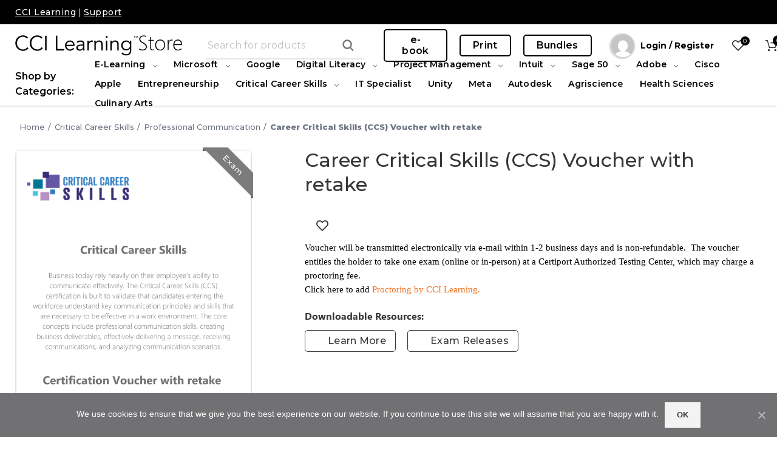

--- FILE ---
content_type: text/html; charset=UTF-8
request_url: https://store.ccilearning.com/product/communication-skills-for-business-csb-voucher-with-retake/
body_size: 29572
content:
<!DOCTYPE html>
<html lang="en-US">
<head>
	<meta charset="UTF-8">
	<meta name="viewport" content="width=device-width, initial-scale=1.0, maximum-scale=1.0, user-scalable=no">
	<link rel="profile" href="http://gmpg.org/xfn/11">
	<link rel="pingback" href="https://store.ccilearning.com/xmlrpc.php">

	<meta name='robots' content='index, follow, max-image-preview:large, max-snippet:-1, max-video-preview:-1' />
	<style>img:is([sizes="auto" i], [sizes^="auto," i]) { contain-intrinsic-size: 3000px 1500px }</style>
	
	<!-- This site is optimized with the Yoast SEO plugin v26.4 - https://yoast.com/wordpress/plugins/seo/ -->
	<title>Career Critical Skills (CCS) Voucher with retake - CCI Learning Store</title>
	<link rel="canonical" href="https://store.ccilearning.com/product/communication-skills-for-business-csb-voucher-with-retake/" />
	<meta property="og:locale" content="en_US" />
	<meta property="og:type" content="article" />
	<meta property="og:title" content="Career Critical Skills (CCS) Voucher with retake - CCI Learning Store" />
	<meta property="og:description" content="Voucher will be transmitted electronically via e-mail within 1-2 business days and is non-refundable.  The voucher entitles the holder to take one exam (online or in-person) at a Certiport Authorized Testing Center, which may charge a proctoring fee.  Click here to add Proctoring by CCI Learning." />
	<meta property="og:url" content="https://store.ccilearning.com/product/communication-skills-for-business-csb-voucher-with-retake/" />
	<meta property="og:site_name" content="CCI Learning Store" />
	<meta property="article:publisher" content="https://www.facebook.com/ccilearning/" />
	<meta property="article:modified_time" content="2025-12-24T17:47:48+00:00" />
	<meta property="og:image" content="https://store.ccilearning.com/wp-content/uploads/2021/04/Critical-Career-Skills-Voucher-with-retake.png" />
	<meta property="og:image:width" content="600" />
	<meta property="og:image:height" content="800" />
	<meta property="og:image:type" content="image/png" />
	<meta name="twitter:card" content="summary_large_image" />
	<meta name="twitter:site" content="@ccilearning" />
	<meta name="twitter:label1" content="Est. reading time" />
	<meta name="twitter:data1" content="1 minute" />
	<script type="application/ld+json" class="yoast-schema-graph">{"@context":"https://schema.org","@graph":[{"@type":"WebPage","@id":"https://store.ccilearning.com/product/communication-skills-for-business-csb-voucher-with-retake/","url":"https://store.ccilearning.com/product/communication-skills-for-business-csb-voucher-with-retake/","name":"Career Critical Skills (CCS) Voucher with retake - CCI Learning Store","isPartOf":{"@id":"https://store.ccilearning.com/#website"},"primaryImageOfPage":{"@id":"https://store.ccilearning.com/product/communication-skills-for-business-csb-voucher-with-retake/#primaryimage"},"image":{"@id":"https://store.ccilearning.com/product/communication-skills-for-business-csb-voucher-with-retake/#primaryimage"},"thumbnailUrl":"https://store.ccilearning.com/wp-content/uploads/2021/04/Critical-Career-Skills-Voucher-with-retake.png","datePublished":"2021-04-01T06:25:04+00:00","dateModified":"2025-12-24T17:47:48+00:00","breadcrumb":{"@id":"https://store.ccilearning.com/product/communication-skills-for-business-csb-voucher-with-retake/#breadcrumb"},"inLanguage":"en-US","potentialAction":[{"@type":"ReadAction","target":["https://store.ccilearning.com/product/communication-skills-for-business-csb-voucher-with-retake/"]}]},{"@type":"ImageObject","inLanguage":"en-US","@id":"https://store.ccilearning.com/product/communication-skills-for-business-csb-voucher-with-retake/#primaryimage","url":"https://store.ccilearning.com/wp-content/uploads/2021/04/Critical-Career-Skills-Voucher-with-retake.png","contentUrl":"https://store.ccilearning.com/wp-content/uploads/2021/04/Critical-Career-Skills-Voucher-with-retake.png","width":600,"height":800},{"@type":"BreadcrumbList","@id":"https://store.ccilearning.com/product/communication-skills-for-business-csb-voucher-with-retake/#breadcrumb","itemListElement":[{"@type":"ListItem","position":1,"name":"Home","item":"https://store.ccilearning.com/"},{"@type":"ListItem","position":2,"name":"Shop","item":"https://store.ccilearning.com/"},{"@type":"ListItem","position":3,"name":"Career Critical Skills (CCS) Voucher with retake"}]},{"@type":"WebSite","@id":"https://store.ccilearning.com/#website","url":"https://store.ccilearning.com/","name":"CCI Learning Store","description":"For a better tomorrow","publisher":{"@id":"https://store.ccilearning.com/#organization"},"potentialAction":[{"@type":"SearchAction","target":{"@type":"EntryPoint","urlTemplate":"https://store.ccilearning.com/?s={search_term_string}"},"query-input":{"@type":"PropertyValueSpecification","valueRequired":true,"valueName":"search_term_string"}}],"inLanguage":"en-US"},{"@type":"Organization","@id":"https://store.ccilearning.com/#organization","name":"CCI Learning","url":"https://store.ccilearning.com/","logo":{"@type":"ImageObject","inLanguage":"en-US","@id":"https://store.ccilearning.com/#/schema/logo/image/","url":"https://store.ccilearning.com/wp-content/uploads/2021/04/CCI-Learning-Logo-2.0.svg","contentUrl":"https://store.ccilearning.com/wp-content/uploads/2021/04/CCI-Learning-Logo-2.0.svg","width":287,"height":67,"caption":"CCI Learning"},"image":{"@id":"https://store.ccilearning.com/#/schema/logo/image/"},"sameAs":["https://www.facebook.com/ccilearning/","https://x.com/ccilearning","https://www.instagram.com/ccilearning/","https://www.linkedin.com/company/cci-learning-solutions-inc.","https://www.youtube.com/user/CCILearningSolutions"]}]}</script>
	<!-- / Yoast SEO plugin. -->


<link rel='dns-prefetch' href='//fonts.googleapis.com' />
<link rel="alternate" type="application/rss+xml" title="CCI Learning Store &raquo; Feed" href="https://store.ccilearning.com/feed/" />
<link rel="alternate" type="application/rss+xml" title="CCI Learning Store &raquo; Comments Feed" href="https://store.ccilearning.com/comments/feed/" />
		<!-- This site uses the Google Analytics by MonsterInsights plugin v9.10.0 - Using Analytics tracking - https://www.monsterinsights.com/ -->
		<!-- Note: MonsterInsights is not currently configured on this site. The site owner needs to authenticate with Google Analytics in the MonsterInsights settings panel. -->
					<!-- No tracking code set -->
				<!-- / Google Analytics by MonsterInsights -->
		<link rel='stylesheet' id='berocket_mm_quantity_style-css' href='https://store.ccilearning.com/wp-content/plugins/minmax-quantity-for-woocommerce/css/shop.css?ver=1.3.8.3' type='text/css' media='all' />
<link rel='stylesheet' id='wp-block-library-css' href='https://store.ccilearning.com/wp-includes/css/dist/block-library/style.min.css?ver=6.8.3' type='text/css' media='all' />
<style id='classic-theme-styles-inline-css' type='text/css'>
/*! This file is auto-generated */
.wp-block-button__link{color:#fff;background-color:#32373c;border-radius:9999px;box-shadow:none;text-decoration:none;padding:calc(.667em + 2px) calc(1.333em + 2px);font-size:1.125em}.wp-block-file__button{background:#32373c;color:#fff;text-decoration:none}
</style>
<style id='safe-svg-svg-icon-style-inline-css' type='text/css'>
.safe-svg-cover{text-align:center}.safe-svg-cover .safe-svg-inside{display:inline-block;max-width:100%}.safe-svg-cover svg{fill:currentColor;height:100%;max-height:100%;max-width:100%;width:100%}

</style>
<style id='filebird-block-filebird-gallery-style-inline-css' type='text/css'>
ul.filebird-block-filebird-gallery{margin:auto!important;padding:0!important;width:100%}ul.filebird-block-filebird-gallery.layout-grid{display:grid;grid-gap:20px;align-items:stretch;grid-template-columns:repeat(var(--columns),1fr);justify-items:stretch}ul.filebird-block-filebird-gallery.layout-grid li img{border:1px solid #ccc;box-shadow:2px 2px 6px 0 rgba(0,0,0,.3);height:100%;max-width:100%;-o-object-fit:cover;object-fit:cover;width:100%}ul.filebird-block-filebird-gallery.layout-masonry{-moz-column-count:var(--columns);-moz-column-gap:var(--space);column-gap:var(--space);-moz-column-width:var(--min-width);columns:var(--min-width) var(--columns);display:block;overflow:auto}ul.filebird-block-filebird-gallery.layout-masonry li{margin-bottom:var(--space)}ul.filebird-block-filebird-gallery li{list-style:none}ul.filebird-block-filebird-gallery li figure{height:100%;margin:0;padding:0;position:relative;width:100%}ul.filebird-block-filebird-gallery li figure figcaption{background:linear-gradient(0deg,rgba(0,0,0,.7),rgba(0,0,0,.3) 70%,transparent);bottom:0;box-sizing:border-box;color:#fff;font-size:.8em;margin:0;max-height:100%;overflow:auto;padding:3em .77em .7em;position:absolute;text-align:center;width:100%;z-index:2}ul.filebird-block-filebird-gallery li figure figcaption a{color:inherit}.fb-block-hover-animation-zoomIn figure{overflow:hidden}.fb-block-hover-animation-zoomIn figure img{transform:scale(1);transition:.3s ease-in-out}.fb-block-hover-animation-zoomIn figure:hover img{transform:scale(1.3)}.fb-block-hover-animation-shine figure{overflow:hidden;position:relative}.fb-block-hover-animation-shine figure:before{background:linear-gradient(90deg,hsla(0,0%,100%,0) 0,hsla(0,0%,100%,.3));content:"";display:block;height:100%;left:-75%;position:absolute;top:0;transform:skewX(-25deg);width:50%;z-index:2}.fb-block-hover-animation-shine figure:hover:before{animation:shine .75s}@keyframes shine{to{left:125%}}.fb-block-hover-animation-opacity figure{overflow:hidden}.fb-block-hover-animation-opacity figure img{opacity:1;transition:.3s ease-in-out}.fb-block-hover-animation-opacity figure:hover img{opacity:.5}.fb-block-hover-animation-grayscale figure img{filter:grayscale(100%);transition:.3s ease-in-out}.fb-block-hover-animation-grayscale figure:hover img{filter:grayscale(0)}

</style>
<style id='global-styles-inline-css' type='text/css'>
:root{--wp--preset--aspect-ratio--square: 1;--wp--preset--aspect-ratio--4-3: 4/3;--wp--preset--aspect-ratio--3-4: 3/4;--wp--preset--aspect-ratio--3-2: 3/2;--wp--preset--aspect-ratio--2-3: 2/3;--wp--preset--aspect-ratio--16-9: 16/9;--wp--preset--aspect-ratio--9-16: 9/16;--wp--preset--color--black: #000000;--wp--preset--color--cyan-bluish-gray: #abb8c3;--wp--preset--color--white: #ffffff;--wp--preset--color--pale-pink: #f78da7;--wp--preset--color--vivid-red: #cf2e2e;--wp--preset--color--luminous-vivid-orange: #ff6900;--wp--preset--color--luminous-vivid-amber: #fcb900;--wp--preset--color--light-green-cyan: #7bdcb5;--wp--preset--color--vivid-green-cyan: #00d084;--wp--preset--color--pale-cyan-blue: #8ed1fc;--wp--preset--color--vivid-cyan-blue: #0693e3;--wp--preset--color--vivid-purple: #9b51e0;--wp--preset--gradient--vivid-cyan-blue-to-vivid-purple: linear-gradient(135deg,rgba(6,147,227,1) 0%,rgb(155,81,224) 100%);--wp--preset--gradient--light-green-cyan-to-vivid-green-cyan: linear-gradient(135deg,rgb(122,220,180) 0%,rgb(0,208,130) 100%);--wp--preset--gradient--luminous-vivid-amber-to-luminous-vivid-orange: linear-gradient(135deg,rgba(252,185,0,1) 0%,rgba(255,105,0,1) 100%);--wp--preset--gradient--luminous-vivid-orange-to-vivid-red: linear-gradient(135deg,rgba(255,105,0,1) 0%,rgb(207,46,46) 100%);--wp--preset--gradient--very-light-gray-to-cyan-bluish-gray: linear-gradient(135deg,rgb(238,238,238) 0%,rgb(169,184,195) 100%);--wp--preset--gradient--cool-to-warm-spectrum: linear-gradient(135deg,rgb(74,234,220) 0%,rgb(151,120,209) 20%,rgb(207,42,186) 40%,rgb(238,44,130) 60%,rgb(251,105,98) 80%,rgb(254,248,76) 100%);--wp--preset--gradient--blush-light-purple: linear-gradient(135deg,rgb(255,206,236) 0%,rgb(152,150,240) 100%);--wp--preset--gradient--blush-bordeaux: linear-gradient(135deg,rgb(254,205,165) 0%,rgb(254,45,45) 50%,rgb(107,0,62) 100%);--wp--preset--gradient--luminous-dusk: linear-gradient(135deg,rgb(255,203,112) 0%,rgb(199,81,192) 50%,rgb(65,88,208) 100%);--wp--preset--gradient--pale-ocean: linear-gradient(135deg,rgb(255,245,203) 0%,rgb(182,227,212) 50%,rgb(51,167,181) 100%);--wp--preset--gradient--electric-grass: linear-gradient(135deg,rgb(202,248,128) 0%,rgb(113,206,126) 100%);--wp--preset--gradient--midnight: linear-gradient(135deg,rgb(2,3,129) 0%,rgb(40,116,252) 100%);--wp--preset--font-size--small: 13px;--wp--preset--font-size--medium: 20px;--wp--preset--font-size--large: 36px;--wp--preset--font-size--x-large: 42px;--wp--preset--spacing--20: 0.44rem;--wp--preset--spacing--30: 0.67rem;--wp--preset--spacing--40: 1rem;--wp--preset--spacing--50: 1.5rem;--wp--preset--spacing--60: 2.25rem;--wp--preset--spacing--70: 3.38rem;--wp--preset--spacing--80: 5.06rem;--wp--preset--shadow--natural: 6px 6px 9px rgba(0, 0, 0, 0.2);--wp--preset--shadow--deep: 12px 12px 50px rgba(0, 0, 0, 0.4);--wp--preset--shadow--sharp: 6px 6px 0px rgba(0, 0, 0, 0.2);--wp--preset--shadow--outlined: 6px 6px 0px -3px rgba(255, 255, 255, 1), 6px 6px rgba(0, 0, 0, 1);--wp--preset--shadow--crisp: 6px 6px 0px rgba(0, 0, 0, 1);}:where(.is-layout-flex){gap: 0.5em;}:where(.is-layout-grid){gap: 0.5em;}body .is-layout-flex{display: flex;}.is-layout-flex{flex-wrap: wrap;align-items: center;}.is-layout-flex > :is(*, div){margin: 0;}body .is-layout-grid{display: grid;}.is-layout-grid > :is(*, div){margin: 0;}:where(.wp-block-columns.is-layout-flex){gap: 2em;}:where(.wp-block-columns.is-layout-grid){gap: 2em;}:where(.wp-block-post-template.is-layout-flex){gap: 1.25em;}:where(.wp-block-post-template.is-layout-grid){gap: 1.25em;}.has-black-color{color: var(--wp--preset--color--black) !important;}.has-cyan-bluish-gray-color{color: var(--wp--preset--color--cyan-bluish-gray) !important;}.has-white-color{color: var(--wp--preset--color--white) !important;}.has-pale-pink-color{color: var(--wp--preset--color--pale-pink) !important;}.has-vivid-red-color{color: var(--wp--preset--color--vivid-red) !important;}.has-luminous-vivid-orange-color{color: var(--wp--preset--color--luminous-vivid-orange) !important;}.has-luminous-vivid-amber-color{color: var(--wp--preset--color--luminous-vivid-amber) !important;}.has-light-green-cyan-color{color: var(--wp--preset--color--light-green-cyan) !important;}.has-vivid-green-cyan-color{color: var(--wp--preset--color--vivid-green-cyan) !important;}.has-pale-cyan-blue-color{color: var(--wp--preset--color--pale-cyan-blue) !important;}.has-vivid-cyan-blue-color{color: var(--wp--preset--color--vivid-cyan-blue) !important;}.has-vivid-purple-color{color: var(--wp--preset--color--vivid-purple) !important;}.has-black-background-color{background-color: var(--wp--preset--color--black) !important;}.has-cyan-bluish-gray-background-color{background-color: var(--wp--preset--color--cyan-bluish-gray) !important;}.has-white-background-color{background-color: var(--wp--preset--color--white) !important;}.has-pale-pink-background-color{background-color: var(--wp--preset--color--pale-pink) !important;}.has-vivid-red-background-color{background-color: var(--wp--preset--color--vivid-red) !important;}.has-luminous-vivid-orange-background-color{background-color: var(--wp--preset--color--luminous-vivid-orange) !important;}.has-luminous-vivid-amber-background-color{background-color: var(--wp--preset--color--luminous-vivid-amber) !important;}.has-light-green-cyan-background-color{background-color: var(--wp--preset--color--light-green-cyan) !important;}.has-vivid-green-cyan-background-color{background-color: var(--wp--preset--color--vivid-green-cyan) !important;}.has-pale-cyan-blue-background-color{background-color: var(--wp--preset--color--pale-cyan-blue) !important;}.has-vivid-cyan-blue-background-color{background-color: var(--wp--preset--color--vivid-cyan-blue) !important;}.has-vivid-purple-background-color{background-color: var(--wp--preset--color--vivid-purple) !important;}.has-black-border-color{border-color: var(--wp--preset--color--black) !important;}.has-cyan-bluish-gray-border-color{border-color: var(--wp--preset--color--cyan-bluish-gray) !important;}.has-white-border-color{border-color: var(--wp--preset--color--white) !important;}.has-pale-pink-border-color{border-color: var(--wp--preset--color--pale-pink) !important;}.has-vivid-red-border-color{border-color: var(--wp--preset--color--vivid-red) !important;}.has-luminous-vivid-orange-border-color{border-color: var(--wp--preset--color--luminous-vivid-orange) !important;}.has-luminous-vivid-amber-border-color{border-color: var(--wp--preset--color--luminous-vivid-amber) !important;}.has-light-green-cyan-border-color{border-color: var(--wp--preset--color--light-green-cyan) !important;}.has-vivid-green-cyan-border-color{border-color: var(--wp--preset--color--vivid-green-cyan) !important;}.has-pale-cyan-blue-border-color{border-color: var(--wp--preset--color--pale-cyan-blue) !important;}.has-vivid-cyan-blue-border-color{border-color: var(--wp--preset--color--vivid-cyan-blue) !important;}.has-vivid-purple-border-color{border-color: var(--wp--preset--color--vivid-purple) !important;}.has-vivid-cyan-blue-to-vivid-purple-gradient-background{background: var(--wp--preset--gradient--vivid-cyan-blue-to-vivid-purple) !important;}.has-light-green-cyan-to-vivid-green-cyan-gradient-background{background: var(--wp--preset--gradient--light-green-cyan-to-vivid-green-cyan) !important;}.has-luminous-vivid-amber-to-luminous-vivid-orange-gradient-background{background: var(--wp--preset--gradient--luminous-vivid-amber-to-luminous-vivid-orange) !important;}.has-luminous-vivid-orange-to-vivid-red-gradient-background{background: var(--wp--preset--gradient--luminous-vivid-orange-to-vivid-red) !important;}.has-very-light-gray-to-cyan-bluish-gray-gradient-background{background: var(--wp--preset--gradient--very-light-gray-to-cyan-bluish-gray) !important;}.has-cool-to-warm-spectrum-gradient-background{background: var(--wp--preset--gradient--cool-to-warm-spectrum) !important;}.has-blush-light-purple-gradient-background{background: var(--wp--preset--gradient--blush-light-purple) !important;}.has-blush-bordeaux-gradient-background{background: var(--wp--preset--gradient--blush-bordeaux) !important;}.has-luminous-dusk-gradient-background{background: var(--wp--preset--gradient--luminous-dusk) !important;}.has-pale-ocean-gradient-background{background: var(--wp--preset--gradient--pale-ocean) !important;}.has-electric-grass-gradient-background{background: var(--wp--preset--gradient--electric-grass) !important;}.has-midnight-gradient-background{background: var(--wp--preset--gradient--midnight) !important;}.has-small-font-size{font-size: var(--wp--preset--font-size--small) !important;}.has-medium-font-size{font-size: var(--wp--preset--font-size--medium) !important;}.has-large-font-size{font-size: var(--wp--preset--font-size--large) !important;}.has-x-large-font-size{font-size: var(--wp--preset--font-size--x-large) !important;}
:where(.wp-block-post-template.is-layout-flex){gap: 1.25em;}:where(.wp-block-post-template.is-layout-grid){gap: 1.25em;}
:where(.wp-block-columns.is-layout-flex){gap: 2em;}:where(.wp-block-columns.is-layout-grid){gap: 2em;}
:root :where(.wp-block-pullquote){font-size: 1.5em;line-height: 1.6;}
</style>
<link rel='stylesheet' id='style-css' href='https://store.ccilearning.com/wp-content/plugins/cci_errata/style.css?ver=6.8.3' type='text/css' media='all' />
<link rel='stylesheet' id='cookie-notice-front-css' href='https://store.ccilearning.com/wp-content/plugins/cookie-notice/css/front.min.css?ver=2.5.9' type='text/css' media='all' />
<link rel='stylesheet' id='wc-aelia-cs-frontend-css' href='https://store.ccilearning.com/wp-content/plugins/woocommerce-aelia-currencyswitcher/src/design/css/frontend.css?ver=4.10.0.210312' type='text/css' media='all' />
<link rel='stylesheet' id='aftax-frontc-css' href='https://store.ccilearning.com/wp-content/plugins/woocommerce-tax-exempt-plugin/assets/css/aftax_front.css?ver=1.0' type='text/css' media='' />
<style id='woocommerce-inline-inline-css' type='text/css'>
.woocommerce form .form-row .required { visibility: visible; }
</style>
<link rel='stylesheet' id='c4wp-public-css' href='https://store.ccilearning.com/wp-content/plugins/wp-captcha//assets/css/c4wp-public.css?ver=6.8.3' type='text/css' media='all' />
<link rel='stylesheet' id='sv-wc-payment-gateway-payment-form-css' href='https://store.ccilearning.com/wp-content/plugins/woocommerce-gateway-authorize-net-aim/vendor/skyverge/wc-plugin-framework/woocommerce/payment-gateway/assets/css/frontend/sv-wc-payment-gateway-payment-form.min.css?ver=5.3.0' type='text/css' media='all' />
<link rel='stylesheet' id='sv-wc-payment-gateway-payment-form-v5_10_4-css' href='https://store.ccilearning.com/wp-content/plugins/woocommerce-gateway-moneris/vendor/skyverge/wc-plugin-framework/woocommerce/payment-gateway/assets/css/frontend/sv-wc-payment-gateway-payment-form.min.css?ver=5.10.4' type='text/css' media='all' />
<link rel='stylesheet' id='wc-moneris-hosted-tokenization-css' href='https://store.ccilearning.com/wp-content/plugins/woocommerce-gateway-moneris/assets/css/frontend/wc-moneris-hosted-tokenization.min.css?ver=2.17.1' type='text/css' media='all' />
<link rel='stylesheet' id='js_composer_front-css' href='https://store.ccilearning.com/wp-content/plugins/js_composer/assets/css/js_composer.min.css?ver=8.7.2' type='text/css' media='all' />
<link rel='stylesheet' id='vc_font_awesome_5_shims-css' href='https://store.ccilearning.com/wp-content/plugins/js_composer/assets/lib/vendor/dist/@fortawesome/fontawesome-free/css/v4-shims.min.css?ver=8.7.2' type='text/css' media='all' />
<link rel='stylesheet' id='bootstrap-css' href='https://store.ccilearning.com/wp-content/themes/woodmart/css/bootstrap.min.css?ver=5.3.6' type='text/css' media='all' />
<link rel='stylesheet' id='woodmart-style-css' href='https://store.ccilearning.com/wp-content/themes/woodmart/style.css?ver=5.3.6' type='text/css' media='all' />
<link rel='stylesheet' id='xts-style-header_921784-css' href='https://store.ccilearning.com/wp-content/uploads/2025/05/xts-header_921784-1748425305.css?ver=5.3.6' type='text/css' media='all' />
<link rel='stylesheet' id='xts-style-theme_settings_default-css' href='https://store.ccilearning.com/wp-content/uploads/2025/05/xts-theme_settings_default-1748425686.css?ver=5.3.6' type='text/css' media='all' />
<link rel='stylesheet' id='child-style-css' href='https://store.ccilearning.com/wp-content/themes/woodmart-child/style.css?ver=5.3.6' type='text/css' media='all' />
<link rel='stylesheet' id='xts-google-fonts-css' href='//fonts.googleapis.com/css?family=Montserrat%3A100%2C100italic%2C200%2C200italic%2C300%2C300italic%2C400%2C400italic%2C500%2C500italic%2C600%2C600italic%2C700%2C700italic%2C800%2C800italic%2C900%2C900italic&#038;ver=5.3.6' type='text/css' media='all' />
<script type="text/template" id="tmpl-variation-template">
	<div class="woocommerce-variation-description">{{{ data.variation.variation_description }}}</div>
	<div class="woocommerce-variation-price">{{{ data.variation.price_html }}}</div>
	<div class="woocommerce-variation-availability">{{{ data.variation.availability_html }}}</div>
</script>
<script type="text/template" id="tmpl-unavailable-variation-template">
	<p role="alert">Sorry, this product is unavailable. Please choose a different combination.</p>
</script>
<script type="text/javascript" src="https://store.ccilearning.com/wp-includes/js/jquery/jquery.min.js?ver=3.7.1" id="jquery-core-js"></script>
<script type="text/javascript" src="https://store.ccilearning.com/wp-includes/js/jquery/jquery-migrate.min.js?ver=3.4.1" id="jquery-migrate-js"></script>
<script type="text/javascript" src="https://store.ccilearning.com/wp-content/plugins/cci_errata/js/changelog_js.js?ver=6.8.3" id="changelog_js-js"></script>
<script type="text/javascript" id="cookie-notice-front-js-before">
/* <![CDATA[ */
var cnArgs = {"ajaxUrl":"https:\/\/store.ccilearning.com\/wp-admin\/admin-ajax.php","nonce":"e3d6c256ca","hideEffect":"fade","position":"bottom","onScroll":true,"onScrollOffset":200,"onClick":false,"cookieName":"cookie_notice_accepted","cookieTime":2592000,"cookieTimeRejected":2592000,"globalCookie":false,"redirection":false,"cache":false,"revokeCookies":false,"revokeCookiesOpt":"automatic"};
/* ]]> */
</script>
<script type="text/javascript" src="https://store.ccilearning.com/wp-content/plugins/cookie-notice/js/front.min.js?ver=2.5.9" id="cookie-notice-front-js"></script>
<script type="text/javascript" src="https://store.ccilearning.com/wp-content/plugins/minmax-quantity-for-woocommerce/js/frontend.js?ver=6.8.3" id="berocket-front-cart-js-js"></script>
<script type="text/javascript" src="https://store.ccilearning.com/wp-content/plugins/woocommerce-tax-exempt-plugin/assets/js/aftax_front.js?ver=1.0" id="aftax-frontj-js"></script>
<script type="text/javascript" src="https://store.ccilearning.com/wp-content/plugins/woocommerce/assets/js/jquery-blockui/jquery.blockUI.min.js?ver=2.7.0-wc.10.4.3" id="wc-jquery-blockui-js" data-wp-strategy="defer"></script>
<script type="text/javascript" id="wc-add-to-cart-js-extra">
/* <![CDATA[ */
var wc_add_to_cart_params = {"ajax_url":"\/wp-admin\/admin-ajax.php","wc_ajax_url":"\/?wc-ajax=%%endpoint%%","i18n_view_cart":"View cart","cart_url":"https:\/\/store.ccilearning.com\/cart\/","is_cart":"","cart_redirect_after_add":"no"};
/* ]]> */
</script>
<script type="text/javascript" src="https://store.ccilearning.com/wp-content/plugins/woocommerce/assets/js/frontend/add-to-cart.min.js?ver=10.4.3" id="wc-add-to-cart-js" data-wp-strategy="defer"></script>
<script type="text/javascript" src="https://store.ccilearning.com/wp-content/plugins/woocommerce/assets/js/zoom/jquery.zoom.min.js?ver=1.7.21-wc.10.4.3" id="wc-zoom-js" defer="defer" data-wp-strategy="defer"></script>
<script type="text/javascript" id="wc-single-product-js-extra">
/* <![CDATA[ */
var wc_single_product_params = {"i18n_required_rating_text":"Please select a rating","i18n_rating_options":["1 of 5 stars","2 of 5 stars","3 of 5 stars","4 of 5 stars","5 of 5 stars"],"i18n_product_gallery_trigger_text":"View full-screen image gallery","review_rating_required":"yes","flexslider":{"rtl":false,"animation":"slide","smoothHeight":true,"directionNav":false,"controlNav":"thumbnails","slideshow":false,"animationSpeed":500,"animationLoop":false,"allowOneSlide":false},"zoom_enabled":"","zoom_options":[],"photoswipe_enabled":"","photoswipe_options":{"shareEl":false,"closeOnScroll":false,"history":false,"hideAnimationDuration":0,"showAnimationDuration":0},"flexslider_enabled":""};
/* ]]> */
</script>
<script type="text/javascript" src="https://store.ccilearning.com/wp-content/plugins/woocommerce/assets/js/frontend/single-product.min.js?ver=10.4.3" id="wc-single-product-js" defer="defer" data-wp-strategy="defer"></script>
<script type="text/javascript" src="https://store.ccilearning.com/wp-content/plugins/woocommerce/assets/js/js-cookie/js.cookie.min.js?ver=2.1.4-wc.10.4.3" id="wc-js-cookie-js" data-wp-strategy="defer"></script>
<script type="text/javascript" id="woocommerce-js-extra">
/* <![CDATA[ */
var woocommerce_params = {"ajax_url":"\/wp-admin\/admin-ajax.php","wc_ajax_url":"\/?wc-ajax=%%endpoint%%","i18n_password_show":"Show password","i18n_password_hide":"Hide password"};
/* ]]> */
</script>
<script type="text/javascript" src="https://store.ccilearning.com/wp-content/plugins/woocommerce/assets/js/frontend/woocommerce.min.js?ver=10.4.3" id="woocommerce-js" defer="defer" data-wp-strategy="defer"></script>
<script type="text/javascript" src="https://store.ccilearning.com/wp-content/plugins/wp-captcha//assets/js/c4wp-public.js?ver=6.8.3" id="c4wp-public-js"></script>
<script type="text/javascript" src="https://store.ccilearning.com/wp-content/plugins/js_composer/assets/js/vendors/woocommerce-add-to-cart.js?ver=8.7.2" id="vc_woocommerce-add-to-cart-js-js"></script>
<script type="text/javascript" src="https://store.ccilearning.com/wp-content/themes/woodmart/js/device.min.js?ver=5.3.6" id="woodmart-device-js"></script>
<script type="text/javascript" src="https://store.ccilearning.com/wp-includes/js/underscore.min.js?ver=1.13.7" id="underscore-js"></script>
<script type="text/javascript" id="wp-util-js-extra">
/* <![CDATA[ */
var _wpUtilSettings = {"ajax":{"url":"\/wp-admin\/admin-ajax.php"}};
/* ]]> */
</script>
<script type="text/javascript" src="https://store.ccilearning.com/wp-includes/js/wp-util.min.js?ver=6.8.3" id="wp-util-js"></script>
<script type="text/javascript" id="wc-add-to-cart-variation-js-extra">
/* <![CDATA[ */
var wc_add_to_cart_variation_params = {"wc_ajax_url":"\/?wc-ajax=%%endpoint%%","i18n_no_matching_variations_text":"Sorry, no products matched your selection. Please choose a different combination.","i18n_make_a_selection_text":"Please select some product options before adding this product to your cart.","i18n_unavailable_text":"Sorry, this product is unavailable. Please choose a different combination.","i18n_reset_alert_text":"Your selection has been reset. Please select some product options before adding this product to your cart."};
/* ]]> */
</script>
<script type="text/javascript" src="https://store.ccilearning.com/wp-content/plugins/woocommerce/assets/js/frontend/add-to-cart-variation.min.js?ver=10.4.3" id="wc-add-to-cart-variation-js" defer="defer" data-wp-strategy="defer"></script>
<script></script><link rel="https://api.w.org/" href="https://store.ccilearning.com/wp-json/" /><link rel="alternate" title="JSON" type="application/json" href="https://store.ccilearning.com/wp-json/wp/v2/product/12803" /><link rel="EditURI" type="application/rsd+xml" title="RSD" href="https://store.ccilearning.com/xmlrpc.php?rsd" />
<meta name="generator" content="WordPress 6.8.3" />
<meta name="generator" content="WooCommerce 10.4.3" />
<link rel='shortlink' href='https://store.ccilearning.com/?p=12803' />
<link rel="alternate" title="oEmbed (JSON)" type="application/json+oembed" href="https://store.ccilearning.com/wp-json/oembed/1.0/embed?url=https%3A%2F%2Fstore.ccilearning.com%2Fproduct%2Fcommunication-skills-for-business-csb-voucher-with-retake%2F" />
<link rel="alternate" title="oEmbed (XML)" type="text/xml+oembed" href="https://store.ccilearning.com/wp-json/oembed/1.0/embed?url=https%3A%2F%2Fstore.ccilearning.com%2Fproduct%2Fcommunication-skills-for-business-csb-voucher-with-retake%2F&#038;format=xml" />
<!-- Facebook Pixel Code -->
<script>
  !function(f,b,e,v,n,t,s)
  {if(f.fbq)return;n=f.fbq=function(){n.callMethod?
  n.callMethod.apply(n,arguments):n.queue.push(arguments)};
  if(!f._fbq)f._fbq=n;n.push=n;n.loaded=!0;n.version='2.0';
  n.queue=[];t=b.createElement(e);t.async=!0;
  t.src=v;s=b.getElementsByTagName(e)[0];
  s.parentNode.insertBefore(t,s)}(window, document,'script',
  'https://connect.facebook.net/en_US/fbevents.js');
  fbq('init', '7491382194289743');
  fbq('track', 'PageView');
</script>
<noscript>
  <img height="1" width="1" style="display:none" 
       src="https://www.facebook.com/tr?id=7491382194289743&ev=PageView&noscript=1"/>
</noscript>
<!-- End Facebook Pixel Code --><style></style><meta name="theme-color" content="">	<noscript><style>.woocommerce-product-gallery{ opacity: 1 !important; }</style></noscript>
	<meta name="generator" content="Powered by WPBakery Page Builder - drag and drop page builder for WordPress."/>
<link rel="icon" href="https://store.ccilearning.com/wp-content/uploads/2020/10/cci-learning-store-favicon-100x100.png" sizes="32x32" />
<link rel="icon" href="https://store.ccilearning.com/wp-content/uploads/2020/10/cci-learning-store-favicon.png" sizes="192x192" />
<link rel="apple-touch-icon" href="https://store.ccilearning.com/wp-content/uploads/2020/10/cci-learning-store-favicon.png" />
<meta name="msapplication-TileImage" content="https://store.ccilearning.com/wp-content/uploads/2020/10/cci-learning-store-favicon.png" />
<style>		
		
		</style><style data-type="vc_shortcodes-custom-css">.vc_custom_1617257871077{margin-bottom: 19px !important;}.vc_custom_1601545171914{padding-top: 0px !important;}.vc_custom_1709984572509{margin-bottom: 0px !important;}.vc_custom_1601547729869{padding-top: 0px !important;}.vc_custom_1601553931216{padding-top: 0px !important;}</style><noscript><style> .wpb_animate_when_almost_visible { opacity: 1; }</style></noscript>		<script>
		jQuery(document).ready(function(){
			jQuery(".swatches-select .woodmart-swatch").click(function(){
				setTimeout(function(){ jQuery(".price-social .price").html(jQuery(".single_variation_wrap .single_variation .woocommerce-variation-price").html()); }, 300);
				
			});
		});
		
	</script>
	</head>

<body class="wp-singular product-template-default single single-product postid-12803 wp-custom-logo wp-theme-woodmart wp-child-theme-woodmart-child theme-woodmart cookies-not-set country-US disallowed-country- wcacr-country-allowed wcacr-rendered-2026-01-16-05-39-58 wcacr-rendered-time1768559998 wcacr-shipping-country-US wcacr-billing-country-US woocommerce woocommerce-page woocommerce-no-js exam wrapper-custom form-style-underlined form-border-width-2 woodmart-product-design-default categories-accordion-on woodmart-archive-shop woodmart-ajax-shop-on offcanvas-sidebar-mobile offcanvas-sidebar-tablet notifications-sticky sticky-toolbar-on btns-default-semi-rounded btns-default-light btns-default-hover-light btns-shop-semi-rounded btns-shop-light btns-shop-hover-light btns-accent-semi-rounded btns-accent-light btns-accent-hover-light wpb-js-composer js-comp-ver-8.7.2 vc_responsive">
		<div class="website-wrapper">

		
			<!-- HEADER -->
			<header class="whb-header whb-sticky-shadow whb-scroll-stick whb-sticky-real">

				<div class="whb-main-header">
	
<div class="whb-row whb-top-bar whb-not-sticky-row whb-with-bg whb-without-border whb-color-light whb-flex-equal-sides whb-hidden-mobile">
	<div class="container">
		<div class="whb-flex-row whb-top-bar-inner">
			<div class="whb-column whb-col-left whb-visible-lg">
	
<div class="whb-text-element reset-mb-10 "><a href="https://ccilearning.com/" target="_blank">CCI Learning</a> | <a href="https://support.ccilearning.com/support/home" target="_blank">Support</a></div>
</div>
<div class="whb-column whb-col-center whb-visible-lg whb-empty-column">
	</div>
<div class="whb-column whb-col-right whb-visible-lg">
	
<div class="whb-text-element reset-mb-10 academy">We provide special pricing for academic customers. <a href="https://ccilearning.com/contact/" target="_blank" rel="noopener">Get in touch</a></div>
</div>
<div class="whb-column whb-col-mobile whb-hidden-lg">
	<div class="whb-html-block-element"><p><div class="vc_row wpb_row vc_row-fluid vc_row-o-content-middle vc_row-flex"><div class="wpb_column vc_column_container vc_col-sm-4 vc_col-xs-5"><div class="vc_column-inner"><div class="wpb_wrapper">
	<div class="wpb_text_column wpb_content_element vc_custom_1626359094507 currency-title" >
		<div class="wpb_wrapper">
			<p>Your Country:</p>

		</div>
	</div>
</div></div></div><div class="wpb_column vc_column_container vc_col-sm-8 vc_col-xs-7"><div class="vc_column-inner"><div class="wpb_wrapper">
	<div class="wpb_text_column wpb_content_element vc_custom_1626358641349" >
		<div class="wpb_wrapper">
			<p>[vcwccr_country_selector]</p>

		</div>
	</div>
</div></div></div></div></p>
<style data-type="vc_shortcodes-custom-css">.vc_custom_1626359094507{margin-bottom: 0px !important;padding-left: 15px !important;}.vc_custom_1626358641349{margin-bottom: 0px !important;padding-right: 0px !important;}</style></div>
</div>
		</div>
	</div>
</div>

<div class="whb-row whb-general-header whb-sticky-row whb-without-bg whb-without-border whb-color-dark whb-flex-flex-middle">
	<div class="container">
		<div class="whb-flex-row whb-general-header-inner">
			<div class="whb-column whb-col-left whb-visible-lg">
	<div class="site-logo">
	<div class="woodmart-logo-wrap">
		<a href="https://store.ccilearning.com/" class="woodmart-logo woodmart-main-logo" rel="home">
			<img src="https://store.ccilearning.com/wp-content/uploads/2022/10/CCI-Learning-Logo-Black.svg" alt="CCI Learning Store" style="max-width: 275px;" />		</a>
			</div>
</div>
</div>
<div class="whb-column whb-col-center whb-visible-lg">
	<div class="whb-space-element " style="width:20px;"></div>			<div class="woodmart-search-form">
								<form role="search" method="get" class="searchform  search-style-default woodmart-ajax-search" action="https://store.ccilearning.com/"  data-thumbnail="1" data-price="1" data-post_type="product" data-count="20" data-sku="1" data-symbols_count="3">
					<input type="text" class="s" placeholder="Search for products" value="" name="s" />
					<input type="hidden" name="post_type" value="product">
										<button type="submit" class="searchsubmit">
						Search											</button>
				</form>
													<div class="search-results-wrapper"><div class="woodmart-scroll"><div class="woodmart-search-results woodmart-scroll-content"></div></div><div class="woodmart-search-loader wd-fill"></div></div>
							</div>
		<div class="whb-space-element " style="width:12px;"></div><div id="wd-6969cf2ea3c77" class="woodmart-button-wrapper text-left"><a href="https://store.ccilearning.com/shop/?filter_book-type=ebook" title="" class="btn btn-color-default btn-style-bordered btn-shape-semi-round btn-size-default middle-header-btn btn-1">e-book</a></div><div id="wd-6969cf2ea3d4e" class="woodmart-button-wrapper text-left"><a href="https://store.ccilearning.com/shop/?filter_book-type=print" title="" class="btn btn-color-default btn-style-bordered btn-shape-semi-round btn-size-default middle-header-btn btn-2">Print</a></div><div id="wd-6969cf2ea3e0c" class="woodmart-button-wrapper text-left"><a href="https://store.ccilearning.com/shop/?filter_book-type=learn-practice-certify" title="" class="btn btn-color-default btn-style-bordered btn-shape-semi-round btn-size-default middle-header-btn btn-2">Bundles</a></div><div class="whb-space-element " style="width:12px;"></div></div>
<div class="whb-column whb-col-right whb-visible-lg">
	

<div class="woodmart-header-links woodmart-navigation menu-simple-dropdown wd-tools-element item-event-hover  my-account-with-username my-account-with-text">
			<a href="https://store.ccilearning.com/my-account/" title="My account">
			<span class="wd-tools-icon">
				<img alt='' src='https://secure.gravatar.com/avatar/?s=64&#038;d=mm&#038;r=g' srcset='https://secure.gravatar.com/avatar/?s=128&#038;d=mm&#038;r=g 2x' class='avatar avatar-64 photo avatar-default' height='64' width='64' decoding='async'/>			</span>
			<span class="wd-tools-text">
								Login / Register			</span>
		</a>
		
		
					<div class="sub-menu-dropdown menu-item-register color-scheme-dark">
						<div class="login-dropdown-inner">
							<h3 class="login-title"><span>Sign in</span><a class="create-account-link" href="https://store.ccilearning.com/my-account/?action=register">Create an Account</a></h3>
										<form method="post" class="login woocommerce-form woocommerce-form-login " action="https://store.ccilearning.com/my-account/" >

				
				
				<p class="woocommerce-FormRow woocommerce-FormRow--wide form-row form-row-wide form-row-username">
					<label for="username">Username or email&nbsp;<span class="required">*</span></label>
					<input type="text" class="woocommerce-Input woocommerce-Input--text input-text" name="username" id="username" autocomplete="username" value="" />
				</p>
				<p class="woocommerce-FormRow woocommerce-FormRow--wide form-row form-row-wide form-row-password">
					<label for="password">Password&nbsp;<span class="required">*</span></label>
					<input class="woocommerce-Input woocommerce-Input--text input-text" type="password" name="password" id="password" autocomplete="current-password" />
				</p>

				
				<p class="form-row">
					<input type="hidden" id="woocommerce-login-nonce" name="woocommerce-login-nonce" value="99fda36cdc" /><input type="hidden" name="_wp_http_referer" value="/product/communication-skills-for-business-csb-voucher-with-retake/" />										<button type="submit" class="button woocommerce-button woocommerce-form-login__submit" name="login" value="Log in">Log in</button>
				</p>

				<div class="login-form-footer">
					<a href="https://store.ccilearning.com/my-account/lost-password/" class="woocommerce-LostPassword lost_password">Lost your password?</a>
					<label class="woocommerce-form__label woocommerce-form__label-for-checkbox woocommerce-form-login__rememberme">
						<input class="woocommerce-form__input woocommerce-form__input-checkbox" name="rememberme" type="checkbox" value="forever" /> <span>Remember me</span>
					</label>
				</div>
				
				
				
			</form>

		
						</div>
					</div>
					</div>
<div class="whb-space-element " style="width:10px;"></div>
<div class="woodmart-wishlist-info-widget wd-tools-element wd-style-icon with-product-count" title="My Wishlist">
	<a href="https://store.ccilearning.com/wishlist/">
		<span class="wishlist-icon wd-tools-icon">
			
							<span class="wishlist-count wd-tools-count">
					0				</span>
					</span>
		<span class="wishlist-label wd-tools-text">
			Wishlist		</span>
	</a>
</div>
<div class="whb-space-element " style="width:10px;"></div>
<div class="woodmart-shopping-cart wd-tools-element woodmart-cart-design-5 cart-widget-opener">
	<a href="https://store.ccilearning.com/cart/" title="Shopping cart">
		<span class="woodmart-cart-icon wd-tools-icon">
						
										<span class="woodmart-cart-number">0 <span>items</span></span>
							</span>
		<span class="woodmart-cart-totals wd-tools-text">
			
			<span class="subtotal-divider">/</span>
						<span class="woodmart-cart-subtotal"><span class="woocommerce-Price-amount amount"><bdi><span class="woocommerce-Price-currencySymbol">$</span>0.00</bdi></span></span>
				</span>
	</a>
	</div>
</div>
<div class="whb-column whb-mobile-left whb-hidden-lg">
	<div class="woodmart-burger-icon wd-tools-element mobile-nav-icon whb-mobile-nav-icon wd-style-icon">
	<a href="#">
					<span class="woodmart-burger wd-tools-icon"></span>
				<span class="woodmart-burger-label wd-tools-text">Menu</span>
	</a>
</div><!--END MOBILE-NAV-ICON--></div>
<div class="whb-column whb-mobile-center whb-hidden-lg">
	<div class="site-logo">
	<div class="woodmart-logo-wrap">
		<a href="https://store.ccilearning.com/" class="woodmart-logo woodmart-main-logo" rel="home">
			<img src="https://store.ccilearning.com/wp-content/uploads/2022/10/CCI-Learning-Logo-Black.svg" alt="CCI Learning Store" style="max-width: 200px;" />		</a>
			</div>
</div>
</div>
<div class="whb-column whb-mobile-right whb-hidden-lg">
	
<div class="whb-search search-button wd-tools-element mobile-search-icon">
	<a href="#">
		<span class="search-button-icon wd-tools-icon">
					</span>
	</a>
</div>

<div class="woodmart-shopping-cart wd-tools-element woodmart-cart-design-5 woodmart-cart-alt cart-widget-opener">
	<a href="https://store.ccilearning.com/cart/" title="Shopping cart">
		<span class="woodmart-cart-icon wd-tools-icon">
						
										<span class="woodmart-cart-number">0 <span>items</span></span>
							</span>
		<span class="woodmart-cart-totals wd-tools-text">
			
			<span class="subtotal-divider">/</span>
						<span class="woodmart-cart-subtotal"><span class="woocommerce-Price-amount amount"><bdi><span class="woocommerce-Price-currencySymbol">$</span>0.00</bdi></span></span>
				</span>
	</a>
	</div>
</div>
		</div>
	</div>
</div>

<div class="whb-row whb-header-bottom whb-sticky-row whb-without-bg whb-without-border whb-color-dark whb-flex-flex-middle whb-with-shadow">
	<div class="container">
		<div class="whb-flex-row whb-header-bottom-inner">
			<div class="whb-column whb-col-left whb-visible-lg whb-empty-column">
	</div>
<div class="whb-column whb-col-center whb-visible-lg">
	
<div class="whb-text-element reset-mb-10 ">Shop by Categories:</div>
<div class="whb-space-element " style="width:20px;"></div><div class="whb-navigation whb-primary-menu main-nav site-navigation woodmart-navigation menu-left navigation-style-default" role="navigation">
	<div class="menu-main-menu-container"><ul id="menu-main-menu" class="menu"><li id="menu-item-15350" class="menu-item menu-item-type-taxonomy menu-item-object-product_cat menu-item-has-children menu-item-15350 item-level-0 menu-item-design-default menu-simple-dropdown item-event-hover"><a href="https://store.ccilearning.com/product-category/xperienceed/" class="woodmart-nav-link"><span class="nav-link-text">E-learning</span></a>
<div class="sub-menu-dropdown color-scheme-dark">

<div class="container">

<ul class="sub-menu color-scheme-dark">
	<li id="menu-item-17602" class="menu-item menu-item-type-taxonomy menu-item-object-product_cat menu-item-17602 item-level-1"><a href="https://store.ccilearning.com/product-category/xperienceed/" class="woodmart-nav-link"><span class="nav-link-text">XED</span></a></li>
	<li id="menu-item-12478" class="menu-item menu-item-type-taxonomy menu-item-object-product_cat menu-item-12478 item-level-1"><a href="https://store.ccilearning.com/product-category/jasperactive/" class="woodmart-nav-link"><span class="nav-link-text">Jasperactive</span></a></li>
</ul>
</div>
</div>
</li>
<li id="menu-item-12479" class="menu-item menu-item-type-taxonomy menu-item-object-product_cat menu-item-has-children menu-item-12479 item-level-0 menu-item-design-default menu-simple-dropdown item-event-hover"><a href="https://store.ccilearning.com/product-category/microsoft/" class="woodmart-nav-link"><span class="nav-link-text">Microsoft</span></a>
<div class="sub-menu-dropdown color-scheme-dark">

<div class="container">

<ul class="sub-menu color-scheme-dark">
	<li id="menu-item-12504" class="menu-item menu-item-type-taxonomy menu-item-object-product_cat menu-item-has-children menu-item-12504 item-level-1"><a href="https://store.ccilearning.com/product-category/microsoft/microsoft-certified-educator/" class="woodmart-nav-link"><span class="nav-link-text">Microsoft Certified Educator</span></a>
	<ul class="sub-sub-menu color-scheme-dark">
		<li id="menu-item-12505" class="menu-item menu-item-type-taxonomy menu-item-object-product_cat menu-item-12505 item-level-2"><a href="https://store.ccilearning.com/product-category/microsoft/microsoft-certified-educator/exams-microsoft-certified-educator/" class="woodmart-nav-link"><span class="nav-link-text">Exams</span></a></li>
	</ul>
</li>
	<li id="menu-item-13119" class="menu-item menu-item-type-taxonomy menu-item-object-product_cat menu-item-13119 item-level-1"><a href="https://store.ccilearning.com/product-category/microsoft/microsoft-certified-fundamentals/" class="woodmart-nav-link"><span class="nav-link-text">Microsoft Certified Fundamentals</span></a></li>
	<li id="menu-item-12506" class="menu-item menu-item-type-taxonomy menu-item-object-product_cat menu-item-has-children menu-item-12506 item-level-1"><a href="https://store.ccilearning.com/product-category/microsoft/microsoft-office-specialist/" class="woodmart-nav-link"><span class="nav-link-text">Microsoft Office Specialist</span></a>
	<ul class="sub-sub-menu color-scheme-dark">
		<li id="menu-item-17245" class="menu-item menu-item-type-taxonomy menu-item-object-product_cat menu-item-17245 item-level-2"><a href="https://store.ccilearning.com/product-category/microsoft/microsoft-office-specialist/office-2024/" class="woodmart-nav-link"><span class="nav-link-text">Office 2024</span></a></li>
		<li id="menu-item-12512" class="menu-item menu-item-type-taxonomy menu-item-object-product_cat menu-item-has-children menu-item-12512 item-level-2"><a href="https://store.ccilearning.com/product-category/microsoft/microsoft-office-specialist/office-365-and-2019/" class="woodmart-nav-link"><span class="nav-link-text">Office 365 &amp; 2019</span></a>
		<ul class="sub-sub-menu color-scheme-dark">
			<li id="menu-item-16081" class="menu-item menu-item-type-taxonomy menu-item-object-product_cat menu-item-16081 item-level-3"><a href="https://store.ccilearning.com/product-category/microsoft/microsoft-office-specialist/office-365-and-2019/office-2019/" class="woodmart-nav-link"><span class="nav-link-text">Office 2019</span></a></li>
			<li id="menu-item-16082" class="menu-item menu-item-type-taxonomy menu-item-object-product_cat menu-item-16082 item-level-3"><a href="https://store.ccilearning.com/product-category/microsoft/microsoft-office-specialist/office-365-and-2019/microsoft-365-apps/" class="woodmart-nav-link"><span class="nav-link-text">Microsoft 365</span></a></li>
		</ul>
</li>
		<li id="menu-item-12511" class="menu-item menu-item-type-taxonomy menu-item-object-product_cat menu-item-12511 item-level-2"><a href="https://store.ccilearning.com/product-category/microsoft/microsoft-office-specialist/office-2016/" class="woodmart-nav-link"><span class="nav-link-text">Office 2016</span></a></li>
		<li id="menu-item-12985" class="menu-item menu-item-type-taxonomy menu-item-object-product_cat menu-item-12985 item-level-2"><a href="https://store.ccilearning.com/product-category/microsoft/microsoft-office-specialist/exams/" class="woodmart-nav-link"><span class="nav-link-text">Exams</span></a></li>
		<li id="menu-item-12507" class="menu-item menu-item-type-taxonomy menu-item-object-product_cat menu-item-12507 item-level-2"><a href="https://store.ccilearning.com/product-category/microsoft/microsoft-office-specialist/certprep/" class="woodmart-nav-link"><span class="nav-link-text">CertPREP</span></a></li>
	</ul>
</li>
	<li id="menu-item-13177" class="menu-item menu-item-type-taxonomy menu-item-object-product_cat menu-item-13177 item-level-1"><a href="https://store.ccilearning.com/product-category/microsoft/microsoft-technology-associate/" class="woodmart-nav-link"><span class="nav-link-text">Microsoft Technology Associate</span></a></li>
</ul>
</div>
</div>
</li>
<li id="menu-item-17389" class="menu-item menu-item-type-taxonomy menu-item-object-product_cat menu-item-17389 item-level-0 menu-item-design-default menu-simple-dropdown item-event-hover"><a href="https://store.ccilearning.com/product-category/google/" class="woodmart-nav-link"><span class="nav-link-text">Google</span></a></li>
<li id="menu-item-12477" class="menu-item menu-item-type-taxonomy menu-item-object-product_cat menu-item-has-children menu-item-12477 item-level-0 menu-item-design-default menu-simple-dropdown item-event-hover"><a href="https://store.ccilearning.com/product-category/ic3-digital-literacy/" class="woodmart-nav-link"><span class="nav-link-text">Digital Literacy</span></a>
<div class="sub-menu-dropdown color-scheme-dark">

<div class="container">

<ul class="sub-menu color-scheme-dark">
	<li id="menu-item-16194" class="menu-item menu-item-type-taxonomy menu-item-object-product_cat menu-item-16194 item-level-1"><a href="https://store.ccilearning.com/product-category/ic-php/" class="woodmart-nav-link"><span class="nav-link-text">IC PHP</span></a></li>
	<li id="menu-item-12490" class="menu-item menu-item-type-taxonomy menu-item-object-product_cat menu-item-12490 item-level-1"><a href="https://store.ccilearning.com/product-category/ic3-digital-literacy/exams-ic3-digital-literacy/" class="woodmart-nav-link"><span class="nav-link-text">Exams</span></a></li>
	<li id="menu-item-13687" class="menu-item menu-item-type-taxonomy menu-item-object-product_cat menu-item-13687 item-level-1"><a href="https://store.ccilearning.com/product-category/ic3-digital-literacy/ic3-global-standard-6/" class="woodmart-nav-link"><span class="nav-link-text">IC3 Global Standard 6</span></a></li>
	<li id="menu-item-12493" class="menu-item menu-item-type-taxonomy menu-item-object-product_cat menu-item-12493 item-level-1"><a href="https://store.ccilearning.com/product-category/ic3-digital-literacy/ic3-global-standard-5/" class="woodmart-nav-link"><span class="nav-link-text">IC3 Global Standard 5</span></a></li>
	<li id="menu-item-12495" class="menu-item menu-item-type-taxonomy menu-item-object-product_cat menu-item-12495 item-level-1"><a href="https://store.ccilearning.com/product-category/ic3-digital-literacy/ic3-spark/" class="woodmart-nav-link"><span class="nav-link-text">IC3 Spark</span></a></li>
</ul>
</div>
</div>
</li>
<li id="menu-item-12919" class="menu-item menu-item-type-taxonomy menu-item-object-product_cat menu-item-has-children menu-item-12919 item-level-0 menu-item-design-default menu-simple-dropdown item-event-hover"><a href="https://store.ccilearning.com/product-category/project-management/" class="woodmart-nav-link"><span class="nav-link-text">Project Management</span></a>
<div class="sub-menu-dropdown color-scheme-dark">

<div class="container">

<ul class="sub-menu color-scheme-dark">
	<li id="menu-item-17598" class="menu-item menu-item-type-taxonomy menu-item-object-product_cat menu-item-17598 item-level-1"><a href="https://store.ccilearning.com/product-category/project-management/" class="woodmart-nav-link"><span class="nav-link-text">Project Management Ready</span></a></li>
</ul>
</div>
</div>
</li>
<li id="menu-item-12480" class="menu-item menu-item-type-taxonomy menu-item-object-product_cat menu-item-has-children menu-item-12480 item-level-0 menu-item-design-default menu-simple-dropdown item-event-hover"><a href="https://store.ccilearning.com/product-category/intuit/" class="woodmart-nav-link"><span class="nav-link-text">Intuit</span></a>
<div class="sub-menu-dropdown color-scheme-dark">

<div class="container">

<ul class="sub-menu color-scheme-dark">
	<li id="menu-item-12498" class="menu-item menu-item-type-taxonomy menu-item-object-product_cat menu-item-12498 item-level-1"><a href="https://store.ccilearning.com/product-category/intuit/quickbooks-online/" class="woodmart-nav-link"><span class="nav-link-text">QuickBooks Online</span></a></li>
	<li id="menu-item-13215" class="menu-item menu-item-type-taxonomy menu-item-object-product_cat menu-item-13215 item-level-1"><a href="https://store.ccilearning.com/product-category/intuit/exams-quickbooks-premier/" class="woodmart-nav-link"><span class="nav-link-text">Exams</span></a></li>
</ul>
</div>
</div>
</li>
<li id="menu-item-12481" class="sage menu-item menu-item-type-taxonomy menu-item-object-product_cat menu-item-has-children menu-item-12481 item-level-0 menu-item-design-default menu-simple-dropdown item-event-hover"><a href="https://store.ccilearning.com/product-category/sage-50-premium-accounting/" class="woodmart-nav-link"><span class="nav-link-text">Sage 50</span></a>
<div class="sub-menu-dropdown color-scheme-dark">

<div class="container">

<ul class="sub-menu color-scheme-dark">
	<li id="menu-item-17273" class="menu-item menu-item-type-taxonomy menu-item-object-product_cat menu-item-17273 item-level-1"><a href="https://store.ccilearning.com/product-category/sage-50-premium-accounting/sage-50-premium-accounting-2025/" class="woodmart-nav-link"><span class="nav-link-text">Sage 50 Premium Accounting 2025</span></a></li>
	<li id="menu-item-12501" class="menu-item menu-item-type-taxonomy menu-item-object-product_cat menu-item-12501 item-level-1"><a href="https://store.ccilearning.com/product-category/sage-50-premium-accounting/sage-50-premium-accounting-2017/" class="woodmart-nav-link"><span class="nav-link-text">Sage 50 Premium Accounting 2017</span></a></li>
</ul>
</div>
</div>
</li>
<li id="menu-item-12475" class="menu-item menu-item-type-taxonomy menu-item-object-product_cat menu-item-has-children menu-item-12475 item-level-0 menu-item-design-default menu-simple-dropdown item-event-hover"><a href="https://store.ccilearning.com/product-category/adobe-certified-professional/" class="woodmart-nav-link"><span class="nav-link-text">Adobe</span></a>
<div class="sub-menu-dropdown color-scheme-dark">

<div class="container">

<ul class="sub-menu color-scheme-dark">
	<li id="menu-item-12489" class="menu-item menu-item-type-taxonomy menu-item-object-product_cat menu-item-12489 item-level-1"><a href="https://store.ccilearning.com/product-category/adobe-certified-professional/exams-adobe-certified-associate/" class="woodmart-nav-link"><span class="nav-link-text">Exams</span></a></li>
</ul>
</div>
</div>
</li>
<li id="menu-item-15349" class="menu-item menu-item-type-taxonomy menu-item-object-product_cat menu-item-15349 item-level-0 menu-item-design-default menu-simple-dropdown item-event-hover"><a href="https://store.ccilearning.com/product-category/cisco/" class="woodmart-nav-link"><span class="nav-link-text">Cisco</span></a></li>
<li id="menu-item-13122" class="menu-item menu-item-type-taxonomy menu-item-object-product_cat menu-item-13122 item-level-0 menu-item-design-default menu-simple-dropdown item-event-hover"><a href="https://store.ccilearning.com/product-category/apple/" class="woodmart-nav-link"><span class="nav-link-text">Apple</span></a></li>
<li id="menu-item-13126" class="menu-item menu-item-type-taxonomy menu-item-object-product_cat menu-item-13126 item-level-0 menu-item-design-default menu-simple-dropdown item-event-hover"><a href="https://store.ccilearning.com/product-category/entrepreneurship-and-small-business/" class="woodmart-nav-link"><span class="nav-link-text">Entrepreneurship</span></a></li>
<li id="menu-item-13124" class="menu-item menu-item-type-taxonomy menu-item-object-product_cat current-product-ancestor current-menu-parent current-product-parent menu-item-has-children menu-item-13124 item-level-0 menu-item-design-default menu-simple-dropdown item-event-hover"><a href="https://store.ccilearning.com/product-category/critical-career-skills/" class="woodmart-nav-link"><span class="nav-link-text">Critical Career Skills</span></a>
<div class="sub-menu-dropdown color-scheme-dark">

<div class="container">

<ul class="sub-menu color-scheme-dark">
	<li id="menu-item-16947" class="menu-item menu-item-type-taxonomy menu-item-object-product_cat menu-item-16947 item-level-1"><a href="https://store.ccilearning.com/product-category/critical-career-skills/generative-ai/" class="woodmart-nav-link"><span class="nav-link-text">Generative AI</span></a></li>
	<li id="menu-item-16734" class="menu-item menu-item-type-taxonomy menu-item-object-product_cat current-product-ancestor current-menu-parent current-product-parent menu-item-16734 item-level-1"><a href="https://store.ccilearning.com/product-category/critical-career-skills/professional-communication/" class="woodmart-nav-link"><span class="nav-link-text">Professional Communication</span></a></li>
</ul>
</div>
</div>
</li>
<li id="menu-item-13194" class="menu-item menu-item-type-taxonomy menu-item-object-product_cat menu-item-13194 item-level-0 menu-item-design-default menu-simple-dropdown item-event-hover"><a href="https://store.ccilearning.com/product-category/information-technology-specialist/" class="woodmart-nav-link"><span class="nav-link-text">IT Specialist</span></a></li>
<li id="menu-item-15352" class="menu-item menu-item-type-taxonomy menu-item-object-product_cat menu-item-15352 item-level-0 menu-item-design-default menu-simple-dropdown item-event-hover"><a href="https://store.ccilearning.com/product-category/unity/" class="woodmart-nav-link"><span class="nav-link-text">Unity</span></a></li>
<li id="menu-item-16463" class="menu-item menu-item-type-taxonomy menu-item-object-product_cat menu-item-16463 item-level-0 menu-item-design-default menu-simple-dropdown item-event-hover"><a href="https://store.ccilearning.com/product-category/meta/" class="woodmart-nav-link"><span class="nav-link-text">Meta</span></a></li>
<li id="menu-item-13123" class="menu-item menu-item-type-taxonomy menu-item-object-product_cat menu-item-13123 item-level-0 menu-item-design-default menu-simple-dropdown item-event-hover"><a href="https://store.ccilearning.com/product-category/autodesk/" class="woodmart-nav-link"><span class="nav-link-text">Autodesk</span></a></li>
<li id="menu-item-17599" class="menu-item menu-item-type-taxonomy menu-item-object-product_cat menu-item-17599 item-level-0 menu-item-design-default menu-simple-dropdown item-event-hover"><a href="https://store.ccilearning.com/product-category/agriscience/" class="woodmart-nav-link"><span class="nav-link-text">Agriscience</span></a></li>
<li id="menu-item-17600" class="menu-item menu-item-type-taxonomy menu-item-object-product_cat menu-item-17600 item-level-0 menu-item-design-default menu-simple-dropdown item-event-hover"><a href="https://store.ccilearning.com/product-category/health-sciences/" class="woodmart-nav-link"><span class="nav-link-text">Health Sciences</span></a></li>
<li id="menu-item-17601" class="menu-item menu-item-type-taxonomy menu-item-object-product_cat menu-item-17601 item-level-0 menu-item-design-default menu-simple-dropdown item-event-hover"><a href="https://store.ccilearning.com/product-category/culinary-arts/" class="woodmart-nav-link"><span class="nav-link-text">Culinary Arts</span></a></li>
</ul></div></div><!--END MAIN-NAV-->
</div>
<div class="whb-column whb-col-right whb-visible-lg whb-empty-column">
	</div>
<div class="whb-column whb-col-mobile whb-hidden-lg">
	<div id="wd-6969cf2ea9119" class="woodmart-button-wrapper text-right"><a href="https://store.ccilearning.com/shop/?filter_book-type=ebook" title="" class="btn btn-color-default btn-style-default btn-shape-semi-round btn-size-default middle-header-btn btn-1">e-book</a></div><div id="wd-6969cf2ea9206" class="woodmart-button-wrapper text-right"><a href="https://store.ccilearning.com/shop/?filter_book-type=print" title="" class="btn btn-color-default btn-style-default btn-shape-semi-round btn-size-default middle-header-btn btn-2">Print</a></div></div>
		</div>
	</div>
</div>
</div>

			</header><!--END MAIN HEADER-->
			
								<div class="main-page-wrapper">
		
						
			
		<!-- MAIN CONTENT AREA -->
				<div class="container-fluid">
			<div class="row content-layout-wrapper align-items-start">
		
		
	<div class="site-content shop-content-area col-12 breadcrumbs-location-below_header content-with-products" role="main">
	
		
	<div class="single-breadcrumbs-wrapper">
		<div class="container">
        <button class="gobackbtn" onclick="goBack()">Go Back</button>
							<nav class="woocommerce-breadcrumb" aria-label="Breadcrumb"><a href="https://store.ccilearning.com" class="breadcrumb-link ">Home</a><a href="https://store.ccilearning.com/product-category/critical-career-skills/" class="breadcrumb-link ">Critical Career Skills</a><a href="https://store.ccilearning.com/product-category/critical-career-skills/professional-communication/" class="breadcrumb-link breadcrumb-link-last">Professional Communication</a><span class="breadcrumb-last"> Career Critical Skills (CCS) Voucher with retake</span></nav>			
					</div>
	</div>

<div class="container">
	</div>


<div id="product-12803" class="single-product-page single-product-content product-design-default tabs-location-standard tabs-type-tabs meta-location-add_to_cart reviews-location-tabs product-no-bg product type-product post-12803 status-publish first instock product_cat-critical-career-skills product_cat-exam product_cat-professional-communication has-post-thumbnail virtual taxable product-type-simple">

	<div class="container">

		<div class="woocommerce-notices-wrapper"></div>
		<div class="row product-image-summary-wrap">
			<div class="product-image-summary col-lg-12 col-12 col-md-12">
				<div class="row product-image-summary-inner">
					<div class="col-lg-4 col-12 col-md-6 product-images" >
						<div class="product-images-inner">
							<div class="product-labels labels-rectangular"><span class="attribute-label product-label label-term-exam label-attribute-pa_book-type">Exam</span></div><div class="woocommerce-product-gallery woocommerce-product-gallery--with-images woocommerce-product-gallery--with-images woocommerce-product-gallery--columns-4 images images row align-items-start thumbs-position-bottom image-action-none" style="opacity: 0; transition: opacity .25s ease-in-out;">
	<div class="col-12">

		<figure class="woocommerce-product-gallery__wrapper owl-items-lg-1 owl-items-md-1 owl-items-sm-1 owl-items-xs-1 owl-carousel">
			<div class="product-image-wrap"><figure data-thumb="https://store.ccilearning.com/wp-content/uploads/2021/04/Critical-Career-Skills-Voucher-with-retake.png" class="woocommerce-product-gallery__image"><a data-elementor-open-lightbox="no" href="https://store.ccilearning.com/wp-content/uploads/2021/04/Critical-Career-Skills-Voucher-with-retake.png"><img width="600" height="800" src="https://store.ccilearning.com/wp-content/uploads/2021/04/Critical-Career-Skills-Voucher-with-retake.png" class="wp-post-image wp-post-image" alt="" title="Critical Career Skills Voucher with retake" data-caption="" data-src="https://store.ccilearning.com/wp-content/uploads/2021/04/Critical-Career-Skills-Voucher-with-retake.png" data-large_image="https://store.ccilearning.com/wp-content/uploads/2021/04/Critical-Career-Skills-Voucher-with-retake.png" data-large_image_width="600" data-large_image_height="800" decoding="async" fetchpriority="high" /></a></figure></div>		</figure>
					<div class="product-additional-galleries">
					</div>
			</div>

	</div>
						</div>
					</div>
										<div class="col-lg-8 col-12 col-md-6 woodmart-price-outside summary entry-summary">
						<div class="summary-inner">
							
							
<h1 itemprop="name" class="product_title entry-title">Career Critical Skills (CCS) Voucher with retake</h1><p class="price"></p>
									<div class="wrap-wishlist-button">			<div class="woodmart-wishlist-btn wd-action-btn wd-wishlist-btn wd-style-icon">
				<a href="https://store.ccilearning.com/wishlist/" data-key="e6b99ed973" data-product-id="12803" data-added-text="Browse Wishlist">Add to wishlist</a>
			</div>
		</div>
									<div class="woocommerce-product-details__short-description">
	<p lang="en-US" style="margin: 0in; font-family: 'Segoe UI'; font-size: 11.0pt;">Voucher will be transmitted electronically via e-mail within 1-2 business days and is non-refundable.  The voucher entitles the holder to take one exam (online or in-person) at a Certiport Authorized Testing Center, which may charge a proctoring fee.</p>
<p lang="en-US" style="margin: 0in; font-family: 'Segoe UI'; font-size: 11.0pt;">
<p style="margin: 0in; font-family: 'Segoe UI'; font-size: 11.0pt;">Click here to add <a href="https://store.ccilearning.com/product/proctoring-by-cci-learning/">Proctoring by CCI Learning.</a></p>
</div>
<div class="item-customfields"><div class="productspecificbtns"><div class="heading"><strong>Downloadable Resources:</strong></div>									<div id="wd-button1" class="woodmart-button-wrapper text-center inline-element"><a target="_blank" href="https://certiport.pearsonvue.com/Certifications/CCS/Certification/Overview" title="" class="btn btn-color-primary btn-style-bordered btn-shape-semi-round btn-size-default">Learn More</a></div>
																		<div id="wd-button2" class="woodmart-button-wrapper text-center inline-element"><a target="_blank" href="https://certiport.pearsonvue.com/Educator-resources/Exam-details/Exam-releases" title="" class="btn btn-color-primary btn-style-bordered btn-shape-semi-round btn-size-default">Exam Releases</a></div>
									</div></div></div>						</div>
					</div>
				</div><!-- .summary -->
			</div>

			
		</div>
		
		
	</div>

			<div class="product-tabs-wrapper">
			<div class="container">
				<div class="row">
					<div class="col-12 poduct-tabs-inner">
						<script type="text/javascript">debugger;jQuery(".woocommerce-product-gallery, .product-image-slider").addClass("r3d");</script>					</div>
				</div>	
			</div>
		</div>
	
	
	<div class="container related-and-upsells product-section">
	<div class="related-products">
		
				<h3 class="title slider-title">Related products</h3>
				
					<div id="carousel-992"
				 class="woodmart-carousel-container  slider-type-product woodmart-carousel-spacing-30" data-owl-carousel data-desktop="4" data-tablet_landscape="4" data-tablet="3" data-mobile="2">
								<div class="owl-carousel owl-items-lg-4 owl-items-md-4 owl-items-sm-3 owl-items-xs-2">
					
							<div class="slide-product owl-carousel-item">
			
											<div class="product-grid-item e-learning wd-with-labels product woodmart-hover-standard type-product post-16201 status-publish last instock product_cat-e-learning product_cat-xperienceed product_cat-critical-career-skills product_cat-professional-communication product_cat-new-releases has-post-thumbnail virtual taxable purchasable product-type-simple" data-loop="1" data-id="16201">

	
<div class="product-element-top">
	<a href="https://store.ccilearning.com/product/communication-skills-for-business-csb-xperienceed-xed-single-user-license/" class="product-image-link">
		<div class="product-labels labels-rectangular"><span class="attribute-label product-label label-term-e-learning label-attribute-pa_book-type">E-Learning</span></div><img width="600" height="800" src="https://store.ccilearning.com/wp-content/uploads/2024/07/XED-Professional-Communication-License.png" class="attachment-woocommerce_thumbnail size-woocommerce_thumbnail" alt="" decoding="async" />	</a>
		<div class="woodmart-buttons wd-pos-r-t">
									<div class="woodmart-wishlist-btn wd-action-btn wd-wishlist-btn wd-style-icon">
				<a href="https://store.ccilearning.com/wishlist/" data-key="e6b99ed973" data-product-id="16201" data-added-text="Browse Wishlist">Add to wishlist</a>
			</div>
			</div>

				<div class="quick-shop-wrapper">
				<div class="quick-shop-close wd-cross-button wd-size-s wd-with-text-left"><span>Close</span></div>
				<div class="quick-shop-form">
				</div>
			</div>
		</div>



<h3 class="product-title"><a href="https://store.ccilearning.com/product/communication-skills-for-business-csb-xperienceed-xed-single-user-license/">Professional Communication XperienceED (XED) Single User License</a></h3>

	<span class="price"><span class="woocommerce-Price-amount amount"><bdi><span class="woocommerce-Price-currencySymbol">$</span>95.00</bdi></span></span>
<div class="wrap-wishlist-button">			<div class="woodmart-wishlist-btn wd-action-btn wd-wishlist-btn wd-style-icon">
				<a href="https://store.ccilearning.com/wishlist/" data-key="e6b99ed973" data-product-id="16201" data-added-text="Browse Wishlist">Add to wishlist</a>
			</div>
		</div>

<div class="woodmart-add-btn wd-add-btn-replace">
		
	<a href="/product/communication-skills-for-business-csb-voucher-with-retake/?add-to-cart=16201" data-quantity="1" class="button product_type_simple add_to_cart_button ajax_add_to_cart add-to-cart-loop" data-product_id="16201" data-product_sku="XED-CCS-PROCOM" aria-label="Add to cart: &ldquo;Professional Communication XperienceED (XED) Single User License&rdquo;" rel="nofollow" data-success_message="&ldquo;Professional Communication XperienceED (XED) Single User License&rdquo; has been added to your cart" role="button"><span>Add to cart</span></a></div>




</div>	
					
		</div>
				<div class="slide-product owl-carousel-item">
			
											<div class="product-grid-item exam wd-with-labels product woodmart-hover-standard type-product post-12575 status-publish first instock product_cat-exam product_cat-exams-adobe-certified-associate has-post-thumbnail virtual taxable product-type-simple" data-loop="2" data-id="12575">

	
<div class="product-element-top">
	<a href="https://store.ccilearning.com/product/adobe-certified-associate-aca-voucher-w-retake/" class="product-image-link">
		<div class="product-labels labels-rectangular"><span class="attribute-label product-label label-term-exam label-attribute-pa_book-type">Exam</span></div><img width="600" height="800" src="https://store.ccilearning.com/wp-content/uploads/2021/04/1106515-Adobe-Certified-Professional-ACP-Voucher-with-Retake.png" class="attachment-woocommerce_thumbnail size-woocommerce_thumbnail" alt="" decoding="async" />	</a>
		<div class="woodmart-buttons wd-pos-r-t">
									<div class="woodmart-wishlist-btn wd-action-btn wd-wishlist-btn wd-style-icon">
				<a href="https://store.ccilearning.com/wishlist/" data-key="e6b99ed973" data-product-id="12575" data-added-text="Browse Wishlist">Add to wishlist</a>
			</div>
			</div>

				<div class="quick-shop-wrapper">
				<div class="quick-shop-close wd-cross-button wd-size-s wd-with-text-left"><span>Close</span></div>
				<div class="quick-shop-form">
				</div>
			</div>
		</div>



<h3 class="product-title"><a href="https://store.ccilearning.com/product/adobe-certified-associate-aca-voucher-w-retake/">Adobe Certified Professional (ACP) Voucher w/Retake</a></h3>

<div class="wrap-wishlist-button">			<div class="woodmart-wishlist-btn wd-action-btn wd-wishlist-btn wd-style-icon">
				<a href="https://store.ccilearning.com/wishlist/" data-key="e6b99ed973" data-product-id="12575" data-added-text="Browse Wishlist">Add to wishlist</a>
			</div>
		</div>

<div class="woodmart-add-btn wd-add-btn-replace">
		
	<a href="https://store.ccilearning.com/product/adobe-certified-associate-aca-voucher-w-retake/" data-quantity="1" class="button product_type_simple add-to-cart-loop" data-product_id="12575" data-product_sku="1106515" aria-label="Read more about &ldquo;Adobe Certified Professional (ACP) Voucher w/Retake&rdquo;" rel="nofollow" data-success_message=""><span>Read more</span></a></div>




</div>	
					
		</div>
				<div class="slide-product owl-carousel-item">
			
											<div class="product-grid-item assessment wd-with-labels product woodmart-hover-standard type-product post-16621 status-publish last instock product_cat-assessment product_cat-critical-career-skills product_cat-professional-communication has-post-thumbnail virtual taxable purchasable product-type-simple" data-loop="3" data-id="16621">

	
<div class="product-element-top">
	<a href="https://store.ccilearning.com/product/career-critical-skills-ccs-certprep-single-user-license-single-title/" class="product-image-link">
		<div class="product-labels labels-rectangular"><span class="attribute-label product-label label-term-assessment label-attribute-pa_book-type">Assessment</span></div><img width="600" height="800" src="https://store.ccilearning.com/wp-content/uploads/2021/04/Critical-Career-Skills-CCS-CertPREP-Single-User-License-Full-Suite.png" class="attachment-woocommerce_thumbnail size-woocommerce_thumbnail" alt="" decoding="async" loading="lazy" />	</a>
		<div class="woodmart-buttons wd-pos-r-t">
									<div class="woodmart-wishlist-btn wd-action-btn wd-wishlist-btn wd-style-icon">
				<a href="https://store.ccilearning.com/wishlist/" data-key="e6b99ed973" data-product-id="16621" data-added-text="Browse Wishlist">Add to wishlist</a>
			</div>
			</div>

				<div class="quick-shop-wrapper">
				<div class="quick-shop-close wd-cross-button wd-size-s wd-with-text-left"><span>Close</span></div>
				<div class="quick-shop-form">
				</div>
			</div>
		</div>



<h3 class="product-title"><a href="https://store.ccilearning.com/product/career-critical-skills-ccs-certprep-single-user-license-single-title/">Career Critical Skills (CCS) CertPREP Single User License (Full Suite)</a></h3>

	<span class="price"><span class="woocommerce-Price-amount amount"><bdi><span class="woocommerce-Price-currencySymbol">$</span>87.38</bdi></span></span>
<div class="wrap-wishlist-button">			<div class="woodmart-wishlist-btn wd-action-btn wd-wishlist-btn wd-style-icon">
				<a href="https://store.ccilearning.com/wishlist/" data-key="e6b99ed973" data-product-id="16621" data-added-text="Browse Wishlist">Add to wishlist</a>
			</div>
		</div>

<div class="woodmart-add-btn wd-add-btn-replace">
		
	<a href="/product/communication-skills-for-business-csb-voucher-with-retake/?add-to-cart=16621" data-quantity="1" class="button product_type_simple add_to_cart_button ajax_add_to_cart add-to-cart-loop" data-product_id="16621" data-product_sku="1106809" aria-label="Add to cart: &ldquo;Career Critical Skills (CCS) CertPREP Single User License (Full Suite)&rdquo;" rel="nofollow" data-success_message="&ldquo;Career Critical Skills (CCS) CertPREP Single User License (Full Suite)&rdquo; has been added to your cart" role="button"><span>Add to cart</span></a></div>




</div>	
					
		</div>
				<div class="slide-product owl-carousel-item">
			
											<div class="product-grid-item exam wd-with-labels product woodmart-hover-standard type-product post-17687 status-publish first instock product_cat-agriscience product_cat-culinary-arts product_cat-health-sciences product_cat-exam product_cat-meta product_cat-adobe-certified-professional product_cat-exams-adobe-certified-associate product_cat-apple product_cat-autodesk product_cat-cisco product_cat-critical-career-skills product_cat-generative-ai product_cat-professional-communication product_cat-entrepreneurship-and-small-business product_cat-ic3-digital-literacy product_cat-ic-php-ic3-digital-literacy product_cat-exams-ic3-digital-literacy product_cat-ic3-global-standard-3 product_cat-ic3-global-standard-4 product_cat-ic3-global-standard-5 product_cat-ic3-global-standard-6 product_cat-ic3-spark product_cat-information-technology-specialist product_cat-intuit product_cat-exams-quickbooks-premier product_cat-quickbooks-online product_cat-microsoft product_cat-exams-microsoft product_cat-microsoft-certified-educator product_cat-exams-microsoft-certified-educator product_cat-microsoft-certified-fundamentals product_cat-exams-microsoft-certified-fundamentals product_cat-microsoft-office-specialist product_cat-exams product_cat-microsoft-365 product_cat-office-2016 product_cat-office-365-and-2019 product_cat-microsoft-365-apps product_cat-office-2019 product_cat-exams-microsoft-technology-associate product_cat-office-365-office-2019 product_cat-project-management product_cat-unity product_cat-ic-php product_cat-google has-post-thumbnail virtual taxable purchasable product-type-simple" data-loop="4" data-id="17687">

	
<div class="product-element-top">
	<a href="https://store.ccilearning.com/product/proctoring-by-cci-learning/" class="product-image-link">
		<div class="product-labels labels-rectangular"><span class="attribute-label product-label label-term-exam label-attribute-pa_book-type">Exam</span></div><img width="600" height="800" src="https://store.ccilearning.com/wp-content/uploads/2025/12/Proctoring-Service-Image-webstore.png" class="attachment-woocommerce_thumbnail size-woocommerce_thumbnail" alt="" decoding="async" loading="lazy" />	</a>
		<div class="woodmart-buttons wd-pos-r-t">
									<div class="woodmart-wishlist-btn wd-action-btn wd-wishlist-btn wd-style-icon">
				<a href="https://store.ccilearning.com/wishlist/" data-key="e6b99ed973" data-product-id="17687" data-added-text="Browse Wishlist">Add to wishlist</a>
			</div>
			</div>

				<div class="quick-shop-wrapper">
				<div class="quick-shop-close wd-cross-button wd-size-s wd-with-text-left"><span>Close</span></div>
				<div class="quick-shop-form">
				</div>
			</div>
		</div>



<h3 class="product-title"><a href="https://store.ccilearning.com/product/proctoring-by-cci-learning/">Proctoring by CCI Learning</a></h3>

	<span class="price"><span class="woocommerce-Price-amount amount"><bdi><span class="woocommerce-Price-currencySymbol">$</span>60.00</bdi></span></span>
<div class="wrap-wishlist-button">			<div class="woodmart-wishlist-btn wd-action-btn wd-wishlist-btn wd-style-icon">
				<a href="https://store.ccilearning.com/wishlist/" data-key="e6b99ed973" data-product-id="17687" data-added-text="Browse Wishlist">Add to wishlist</a>
			</div>
		</div>

<div class="woodmart-add-btn wd-add-btn-replace">
		
	<a href="/product/communication-skills-for-business-csb-voucher-with-retake/?add-to-cart=17687" data-quantity="1" class="button product_type_simple add_to_cart_button ajax_add_to_cart add-to-cart-loop" data-product_id="17687" data-product_sku="CCI-PROCTOR" aria-label="Add to cart: &ldquo;Proctoring by CCI Learning&rdquo;" rel="nofollow" data-success_message="&ldquo;Proctoring by CCI Learning&rdquo; has been added to your cart" role="button"><span>Add to cart</span></a></div>




</div>	
					
		</div>
				<div class="slide-product owl-carousel-item">
			
											<div class="product-grid-item exam wd-with-labels product woodmart-hover-standard type-product post-12805 status-publish last instock product_cat-exam product_cat-autodesk has-post-thumbnail virtual taxable product-type-simple" data-loop="5" data-id="12805">

	
<div class="product-element-top">
	<a href="https://store.ccilearning.com/product/autodesk-certified-user-acu-exam-voucher-with-retake/" class="product-image-link">
		<div class="product-labels labels-rectangular"><span class="attribute-label product-label label-term-exam label-attribute-pa_book-type">Exam</span></div><img width="600" height="800" src="https://store.ccilearning.com/wp-content/uploads/2021/04/1106517-Autodesk-Certified-User-ACU-Exam-Voucher-with-Retake.png" class="attachment-woocommerce_thumbnail size-woocommerce_thumbnail" alt="" decoding="async" loading="lazy" />	</a>
		<div class="woodmart-buttons wd-pos-r-t">
									<div class="woodmart-wishlist-btn wd-action-btn wd-wishlist-btn wd-style-icon">
				<a href="https://store.ccilearning.com/wishlist/" data-key="e6b99ed973" data-product-id="12805" data-added-text="Browse Wishlist">Add to wishlist</a>
			</div>
			</div>

				<div class="quick-shop-wrapper">
				<div class="quick-shop-close wd-cross-button wd-size-s wd-with-text-left"><span>Close</span></div>
				<div class="quick-shop-form">
				</div>
			</div>
		</div>



<h3 class="product-title"><a href="https://store.ccilearning.com/product/autodesk-certified-user-acu-exam-voucher-with-retake/">Autodesk Certified User (ACU) Exam Voucher with Retake</a></h3>

<div class="wrap-wishlist-button">			<div class="woodmart-wishlist-btn wd-action-btn wd-wishlist-btn wd-style-icon">
				<a href="https://store.ccilearning.com/wishlist/" data-key="e6b99ed973" data-product-id="12805" data-added-text="Browse Wishlist">Add to wishlist</a>
			</div>
		</div>

<div class="woodmart-add-btn wd-add-btn-replace">
		
	<a href="https://store.ccilearning.com/product/autodesk-certified-user-acu-exam-voucher-with-retake/" data-quantity="1" class="button product_type_simple add-to-cart-loop" data-product_id="12805" data-product_sku="1106517" aria-label="Read more about &ldquo;Autodesk Certified User (ACU) Exam Voucher with Retake&rdquo;" rel="nofollow" data-success_message=""><span>Read more</span></a></div>




</div>	
					
		</div>
				<div class="slide-product owl-carousel-item">
			
											<div class="product-grid-item learn-practice-certify wd-with-labels product woodmart-hover-standard type-product post-17074 status-publish first instock product_cat-bundles product_cat-critical-career-skills product_cat-professional-communication product_cat-new-releases has-post-thumbnail virtual taxable purchasable product-type-simple" data-loop="6" data-id="17074">

	
<div class="product-element-top">
	<a href="https://store.ccilearning.com/product/learn-practice-certify-bundle-professional-communication/" class="product-image-link">
		<div class="product-labels labels-rectangular"><span class="attribute-label product-label label-term-learn-practice-certify label-attribute-pa_book-type">Bundle</span></div><img width="600" height="800" src="https://store.ccilearning.com/wp-content/uploads/2025/05/LPC-Critical-Career-Skills.png" class="attachment-woocommerce_thumbnail size-woocommerce_thumbnail" alt="" decoding="async" loading="lazy" />	</a>
		<div class="woodmart-buttons wd-pos-r-t">
									<div class="woodmart-wishlist-btn wd-action-btn wd-wishlist-btn wd-style-icon">
				<a href="https://store.ccilearning.com/wishlist/" data-key="e6b99ed973" data-product-id="17074" data-added-text="Browse Wishlist">Add to wishlist</a>
			</div>
			</div>

				<div class="quick-shop-wrapper">
				<div class="quick-shop-close wd-cross-button wd-size-s wd-with-text-left"><span>Close</span></div>
				<div class="quick-shop-form">
				</div>
			</div>
		</div>



<h3 class="product-title"><a href="https://store.ccilearning.com/product/learn-practice-certify-bundle-professional-communication/">Learn-Practice-Certify Bundle Professional Communication</a></h3>

	<span class="price"><span class="woocommerce-Price-amount amount"><bdi><span class="woocommerce-Price-currencySymbol">$</span>268.50</bdi></span></span>
<div class="wrap-wishlist-button">			<div class="woodmart-wishlist-btn wd-action-btn wd-wishlist-btn wd-style-icon">
				<a href="https://store.ccilearning.com/wishlist/" data-key="e6b99ed973" data-product-id="17074" data-added-text="Browse Wishlist">Add to wishlist</a>
			</div>
		</div>

<div class="woodmart-add-btn wd-add-btn-replace">
		
	<a href="/product/communication-skills-for-business-csb-voucher-with-retake/?add-to-cart=17074" data-quantity="1" class="button product_type_simple add_to_cart_button ajax_add_to_cart add-to-cart-loop" data-product_id="17074" data-product_sku="LPC-CCS-PROCOM" aria-label="Add to cart: &ldquo;Learn-Practice-Certify Bundle Professional Communication&rdquo;" rel="nofollow" data-success_message="&ldquo;Learn-Practice-Certify Bundle Professional Communication&rdquo; has been added to your cart" role="button"><span>Add to cart</span></a></div>




</div>	
					
		</div>
				<div class="slide-product owl-carousel-item">
			
											<div class="product-grid-item ebook wd-with-labels product woodmart-hover-standard type-product post-16840 status-publish last instock product_cat-critical-career-skills product_cat-professional-communication product_cat-ebooks product_cat-new-releases has-post-thumbnail virtual taxable purchasable product-type-simple" data-loop="7" data-id="16840">

	
<div class="product-element-top">
	<a href="https://store.ccilearning.com/product/professional-communication-ebook-1-year-rental-2/" class="product-image-link">
		<div class="product-labels labels-rectangular"><span class="attribute-label product-label label-term-ebook label-attribute-pa_book-type">e-book</span></div><img width="600" height="800" src="https://store.ccilearning.com/wp-content/uploads/2024/11/Professional-Communication-book.png" class="attachment-woocommerce_thumbnail size-woocommerce_thumbnail" alt="" decoding="async" loading="lazy" />	</a>
		<div class="woodmart-buttons wd-pos-r-t">
									<div class="woodmart-wishlist-btn wd-action-btn wd-wishlist-btn wd-style-icon">
				<a href="https://store.ccilearning.com/wishlist/" data-key="e6b99ed973" data-product-id="16840" data-added-text="Browse Wishlist">Add to wishlist</a>
			</div>
			</div>

				<div class="quick-shop-wrapper">
				<div class="quick-shop-close wd-cross-button wd-size-s wd-with-text-left"><span>Close</span></div>
				<div class="quick-shop-form">
				</div>
			</div>
		</div>



<h3 class="product-title"><a href="https://store.ccilearning.com/product/professional-communication-ebook-1-year-rental-2/">Professional Communication eBook (1 Year Rental)</a></h3>

	<span class="price"><span class="woocommerce-Price-amount amount"><bdi><span class="woocommerce-Price-currencySymbol">$</span>36.99</bdi></span></span>
<div class="wrap-wishlist-button">			<div class="woodmart-wishlist-btn wd-action-btn wd-wishlist-btn wd-style-icon">
				<a href="https://store.ccilearning.com/wishlist/" data-key="e6b99ed973" data-product-id="16840" data-added-text="Browse Wishlist">Add to wishlist</a>
			</div>
		</div>

<div class="woodmart-add-btn wd-add-btn-replace">
		
	<a href="/product/communication-skills-for-business-csb-voucher-with-retake/?add-to-cart=16840" data-quantity="1" class="button product_type_simple add_to_cart_button ajax_add_to_cart add-to-cart-loop" data-product_id="16840" data-product_sku="7120-1-04-T4" aria-label="Add to cart: &ldquo;Professional Communication eBook (1 Year Rental)&rdquo;" rel="nofollow" data-success_message="&ldquo;Professional Communication eBook (1 Year Rental)&rdquo; has been added to your cart" role="button"><span>Add to cart</span></a></div>




</div>	
					
		</div>
				<div class="slide-product owl-carousel-item">
			
											<div class="product-grid-item exam wd-with-labels product woodmart-hover-standard type-product post-12804 status-publish first instock product_cat-exam product_cat-exams-adobe-certified-associate has-post-thumbnail virtual taxable product-type-simple" data-loop="8" data-id="12804">

	
<div class="product-element-top">
	<a href="https://store.ccilearning.com/product/adobe-certified-associate-aca-voucher/" class="product-image-link">
		<div class="product-labels labels-rectangular"><span class="attribute-label product-label label-term-exam label-attribute-pa_book-type">Exam</span></div><img width="600" height="800" src="https://store.ccilearning.com/wp-content/uploads/2021/04/1100588-Adobe-Certified-Professional-ACP-Voucher-1.png" class="attachment-woocommerce_thumbnail size-woocommerce_thumbnail" alt="" decoding="async" loading="lazy" />	</a>
		<div class="woodmart-buttons wd-pos-r-t">
									<div class="woodmart-wishlist-btn wd-action-btn wd-wishlist-btn wd-style-icon">
				<a href="https://store.ccilearning.com/wishlist/" data-key="e6b99ed973" data-product-id="12804" data-added-text="Browse Wishlist">Add to wishlist</a>
			</div>
			</div>

				<div class="quick-shop-wrapper">
				<div class="quick-shop-close wd-cross-button wd-size-s wd-with-text-left"><span>Close</span></div>
				<div class="quick-shop-form">
				</div>
			</div>
		</div>



<h3 class="product-title"><a href="https://store.ccilearning.com/product/adobe-certified-associate-aca-voucher/">Adobe Certified Professional (ACP) Voucher</a></h3>

<div class="wrap-wishlist-button">			<div class="woodmart-wishlist-btn wd-action-btn wd-wishlist-btn wd-style-icon">
				<a href="https://store.ccilearning.com/wishlist/" data-key="e6b99ed973" data-product-id="12804" data-added-text="Browse Wishlist">Add to wishlist</a>
			</div>
		</div>

<div class="woodmart-add-btn wd-add-btn-replace">
		
	<a href="https://store.ccilearning.com/product/adobe-certified-associate-aca-voucher/" data-quantity="1" class="button product_type_simple add-to-cart-loop" data-product_id="12804" data-product_sku="1100588" aria-label="Read more about &ldquo;Adobe Certified Professional (ACP) Voucher&rdquo;" rel="nofollow" data-success_message=""><span>Read more</span></a></div>




</div>	
					
		</div>
						
				</div> <!-- end product-items -->
			</div> <!-- end #carousel-992 -->
			
					
	</div>

</div>

</div><!-- #product-12803 -->




	
	</div>
			</div><!-- .main-page-wrapper --> 
			</div> <!-- end row -->
	</div> <!-- end container -->
				<div class="woodmart-prefooter">
			<div class="container">
				<div id="footer-row" data-vc-full-width="true" data-vc-full-width-temp="true" data-vc-full-width-init="false" class="vc_row wpb_row vc_row-fluid footer-row vc_custom_1601536453444 vc_row-has-fill"><div class="wpb_column col-a vc_column_container vc_col-sm-4"><div class="vc_column-inner vc_custom_1601536906258"><div class="wpb_wrapper">			<div class="info-box-wrapper ">
				<div id="wd-663b2ccc1f1ed" class=" woodmart-info-box text-left box-icon-align-top box-style- color-scheme- woodmart-bg-none box-title-default footer-address-box vc_custom_1715154151378"  >
											<div class="box-icon-wrapper  box-with-icon box-icon-simple">
							<div class="info-box-icon">

							
																	<div class="info-svg-wrapper info-icon" style="width: 128px;height: 128px;"><svg xmlns="http://www.w3.org/2000/svg" xmlns:xlink="http://www.w3.org/1999/xlink" version="1.1" id="svg-3074" x="0px" y="0px" width="390.438px" height="49.583px" viewBox="0.604 0 390.438 49.583" xml:space="preserve"> <g display="none"> <g display="inline"> <g> <g> <defs> <rect id="SVGID_1_" y="4.598" width="213.42" height="36.597"></rect> </defs> <clipPath id="SVGID_2_"> <use xlink:href="#SVGID_1_" overflow="visible"></use> </clipPath> <g clip-path="url(#SVGID_2_)"> <path fill="#000000" d="M18.981,12.251c-0.621-0.724-1.398-1.298-2.273-1.678c-0.875-0.381-1.825-0.558-2.778-0.519 c-4.471,0-7.767,3.637-7.767,8.638s3.296,8.639,7.577,8.639c1.091,0.028,2.171-0.22,3.139-0.724 c0.968-0.504,1.791-1.246,2.392-2.156l4.925,3.674c-2.235,3.158-6.024,4.66-9.699,4.66c-8.373,0-14.472-5.494-14.472-14.094 c0-8.6,6.1-14.094,14.472-14.094c2.993,0,6.782,1.023,9.055,3.94L18.981,12.251z"></path> <path fill="#000000" d="M43.796,12.251c-0.621-0.724-1.398-1.298-2.273-1.678c-0.875-0.381-1.825-0.558-2.778-0.519 c-4.471,0-7.767,3.637-7.767,8.638s3.296,8.639,7.577,8.639c1.091,0.028,2.171-0.22,3.139-0.724 c0.968-0.504,1.792-1.246,2.392-2.156l4.925,3.674c-2.235,3.158-6.024,4.66-9.699,4.66c-8.373,0-14.473-5.494-14.473-14.094 c0-8.6,6.1-14.094,14.473-14.094c2.993,0,6.782,1.023,9.055,3.94L43.796,12.251z"></path> <path fill="#000000" d="M50.995,5.28h5.91v26.823h-5.91V5.28z"></path> <path fill="#000000" d="M64.615,5.28h5.91v21.368h10.949v5.455H64.615V5.28z"></path> <path fill="#000000" d="M100.298,28.92c-0.944,1.146-2.131,2.064-3.474,2.693c-1.343,0.629-2.81,0.952-4.293,0.944 c-5.683,0-10.229-3.789-10.229-9.662c0-5.872,4.546-9.66,10.229-9.66c5.304,0,8.638,3.789,8.638,9.66v1.756H87.991 c0.165,1.011,0.688,1.927,1.475,2.582c0.787,0.654,1.784,1.002,2.807,0.979c0.809-0.006,1.603-0.213,2.311-0.604 s1.307-0.951,1.743-1.633L100.298,28.92z M95.486,20.813c0.011-0.461-0.071-0.919-0.243-1.347 c-0.172-0.428-0.427-0.817-0.753-1.143c-0.326-0.326-0.715-0.583-1.143-0.753c-0.428-0.171-0.886-0.254-1.347-0.243 c-0.993-0.063-1.971,0.268-2.722,0.92s-1.216,1.574-1.294,2.566H95.486z"></path> <path fill="#000000" d="M115.042,29.793h-0.076c-1.263,1.97-3.523,2.766-5.835,2.766c-3.447,0-6.554-1.971-6.554-5.684 c0-6.366,7.729-6.479,12.465-6.479c0-2.008-1.667-3.296-3.637-3.296c-0.884,0.008-1.756,0.208-2.554,0.588 c-0.799,0.379-1.505,0.929-2.068,1.609l-3.031-3.106c2.236-1.966,5.13-3.021,8.107-2.955c6.63,0,8.411,3.372,8.411,9.51v9.357 h-5.228V29.793L115.042,29.793z M113.64,24.021c-1.743,0-5.607,0.151-5.607,2.651c0,1.363,1.439,2.009,2.69,2.009 c2.235,0,4.319-1.175,4.319-3.448v-1.212H113.64z"></path> <path fill="#000000" d="M122.695,13.691h5.683v2.955h0.076c1.212-2.235,2.803-3.41,5.304-3.41 c0.637-0.018,1.273,0.046,1.894,0.189v5.19c-0.787-0.239-1.603-0.367-2.425-0.379c-4.319,0-4.849,2.526-4.849,6.175v7.691 h-5.683V13.691z"></path> <path fill="#000000" d="M137.66,13.691h5.449v2.526h0.076c0.545-0.934,1.334-1.701,2.281-2.222 c0.948-0.521,2.019-0.774,3.099-0.733c5.762,0,6.818,3.789,6.818,8.713v10.129h-5.682v-9.017c0-2.122-0.037-4.85-2.955-4.85 c-2.917,0-3.405,2.311-3.405,4.698v9.168h-5.683L137.66,13.691L137.66,13.691z"></path> <path fill="#000000" d="M161.182,4.598c0.65-0.001,1.289,0.191,1.832,0.552c0.543,0.362,0.967,0.876,1.217,1.478 s0.316,1.265,0.189,1.905c-0.127,0.64-0.439,1.228-0.9,1.689c-0.459,0.461-1.047,0.776-1.688,0.904s-1.305,0.063-1.906-0.187 c-0.602-0.249-1.115-0.671-1.479-1.214c-0.36-0.542-0.558-1.18-0.558-1.832c0-0.873,0.348-1.71,0.963-2.328 C159.471,4.948,160.309,4.6,161.182,4.598z M158.34,13.691h5.684v18.413h-5.684V13.691z"></path> <path fill="#000000" d="M166.979,13.691h5.455v2.526h0.074c0.547-0.934,1.334-1.701,2.281-2.222s2.02-0.774,3.1-0.733 c5.76,0,6.818,3.789,6.818,8.713v10.129h-5.684v-9.017c0-2.122-0.037-4.85-2.955-4.85s-3.408,2.311-3.408,4.698v9.168h-5.684 L166.979,13.691L166.979,13.691z"></path> <path fill="#000000" d="M206.911,30.551c0,6.945-3.522,10.646-10.646,10.646c-3.259,0-6.593-0.567-9.244-2.688l3.155-4.697 c1.636,1.504,3.767,2.354,5.986,2.387c3.446,0,5.051-1.896,5.051-4.509v-1.78h-0.073c-0.619,0.777-1.41,1.4-2.312,1.822 c-0.902,0.42-1.888,0.627-2.882,0.604c-5.454,0-9.055-3.94-9.055-9.51c0-4.887,3.155-9.585,8.412-9.585 c3.219,0,5.418,1.553,6.313,2.879h0.072v-2.424h5.229L206.911,30.551z M197.135,27.331c0.898,0,1.777-0.269,2.525-0.768 s1.33-1.21,1.674-2.04c0.346-0.831,0.436-1.745,0.26-2.627s-0.607-1.692-1.244-2.328c-0.637-0.636-1.445-1.069-2.328-1.245 c-0.881-0.175-1.795-0.085-2.627,0.259c-0.83,0.344-1.539,0.927-2.039,1.675s-0.768,1.627-0.768,2.525 c0.012,1.203,0.492,2.354,1.344,3.204C194.784,26.836,195.932,27.32,197.135,27.331z"></path> <path fill="#000000" d="M209.538,5.772h-1.031v2.785h-0.549V5.772h-1.017V5.293h2.597V5.772z M213.452,8.557h-0.531V6.202 l-1.08,2.355h-0.295l-1.055-2.355v2.355h-0.507V5.293h0.632l1.104,2.443l1.125-2.443h0.631L213.452,8.557z"></path> </g> </g> </g> </g> </g> <path display="none" fill="#000000" d="M222.443,29.226V27.51c1.56,0.992,3.14,1.488,4.738,1.488c1.7,0,2.991-0.351,3.873-1.049 c0.881-0.709,1.321-1.695,1.321-2.962c0-1.114-0.299-2-0.896-2.658c-0.588-0.668-1.869-1.575-3.842-2.719 c-2.207-1.286-3.605-2.359-4.193-3.22c-0.586-0.871-0.881-1.873-0.881-3.007c0-1.539,0.598-2.845,1.793-3.918 c1.193-1.073,2.789-1.61,4.785-1.61c1.295,0,2.592,0.218,3.887,0.653v1.58c-1.275-0.577-2.637-0.866-4.086-0.866 c-1.479,0-2.652,0.375-3.523,1.124c-0.857,0.75-1.291,1.701-1.291,2.855c0,1.114,0.295,2,0.881,2.658 c0.6,0.658,1.881,1.555,3.846,2.688c2.035,1.154,3.389,2.182,4.057,3.083c0.68,0.892,1.02,1.919,1.02,3.084 c0,1.67-0.582,3.032-1.746,4.086c-1.154,1.053-2.789,1.578-4.906,1.578c-0.75,0-1.615-0.115-2.6-0.35 C223.704,29.797,222.959,29.529,222.443,29.226z M243.814,29.788c-0.729,0.344-1.412,0.517-2.051,0.517 c-2.3,0-3.447-1.378-3.447-4.132V15.723h-2.795v-1.276h2.795v-4.04c0.224-0.081,0.455-0.162,0.699-0.243 c0.241-0.071,0.476-0.147,0.696-0.228v4.511h4.103v1.276h-4.103v10.268c0,1.072,0.166,1.854,0.5,2.338 c0.347,0.477,0.925,0.715,1.729,0.715c0.578,0,1.201-0.188,1.869-0.563v1.307H243.814z M252.518,30.379 c-2.268,0-4.064-0.744-5.393-2.232c-1.316-1.498-1.977-3.442-1.977-5.832c0-2.582,0.688-4.602,2.064-6.06 c1.389-1.458,3.209-2.187,5.471-2.187c2.217,0,3.969,0.724,5.254,2.172c1.287,1.448,1.932,3.453,1.932,6.015 c0,2.42-0.658,4.378-1.977,5.878C256.588,29.631,254.795,30.379,252.518,30.379z M252.624,15.343c-1.832,0-3.295,0.618-4.39,1.853 c-1.084,1.235-1.625,2.952-1.625,5.149c0,2.035,0.531,3.67,1.595,4.905c1.064,1.234,2.519,1.853,4.358,1.853 c1.873,0,3.315-0.606,4.33-1.821c1.012-1.216,1.519-2.901,1.519-5.059c0-2.218-0.507-3.918-1.519-5.104 C255.889,15.936,254.467,15.343,252.624,15.343z M270.456,15.905c-0.465-0.334-1.013-0.501-1.642-0.501 c-1.226,0-2.252,0.633-3.082,1.899c-0.83,1.266-1.246,3.063-1.246,5.392V30h-1.366V14.447h1.366v3.448h0.062 c0.354-1.185,0.916-2.106,1.687-2.764c0.771-0.658,1.662-0.987,2.677-0.987c0.575,0,1.094,0.091,1.549,0.273L270.456,15.905 L270.456,15.905z M273.1,22.284c0,2.137,0.49,3.808,1.475,5.013c0.99,1.205,2.348,1.807,4.068,1.807c1.74,0,3.443-0.643,5.104-1.93 v1.49c-1.608,1.144-3.406,1.715-5.394,1.715c-2.004,0-3.625-0.719-4.858-2.156c-1.234-1.438-1.854-3.468-1.854-6.09 c0-2.269,0.645-4.177,1.93-5.727c1.297-1.559,2.979-2.339,5.041-2.339c1.936,0,3.418,0.678,4.451,2.035s1.549,3.21,1.549,5.56v0.622 H273.1z M283.154,21.008c-0.063-1.792-0.491-3.184-1.291-4.177c-0.801-0.992-1.903-1.488-3.313-1.488 c-1.457,0-2.668,0.491-3.629,1.473c-0.949,0.972-1.539,2.37-1.762,4.192H283.154z"></path> <path display="none" fill="#000000" d="M6.626,58.161H2.822v3.062h3.506v1.428H2.822v4.261H1.131v-10.17h5.495V58.161z"></path> <path display="none" fill="#000000" d="M17.062,67.077c-1.327,0.059-2.613-0.466-3.525-1.429c-0.909-1.021-1.384-2.353-1.326-3.715 c0-1.634,0.451-2.938,1.352-3.916c0.951-0.998,2.288-1.531,3.665-1.466c1.303-0.051,2.563,0.468,3.453,1.421 c0.9,1.021,1.37,2.354,1.311,3.713c0,1.664-0.448,2.978-1.344,3.942C19.717,66.607,18.41,67.135,17.062,67.077z M17.14,58.04 c-0.874-0.021-1.707,0.362-2.259,1.043c-1.161,1.642-1.171,3.832-0.026,5.479c0.533,0.672,1.35,1.058,2.207,1.037 c0.88,0.041,1.73-0.322,2.308-0.988c0.565-0.651,0.844-1.573,0.844-2.76c0-1.183-0.271-2.158-0.817-2.817 c-0.557-0.668-1.395-1.035-2.263-0.994H17.14z"></path> <path display="none" fill="#000000" d="M36.139,66.909h-1.977l-1.623-2.729c-0.129-0.224-0.272-0.438-0.429-0.642 c-0.125-0.162-0.269-0.312-0.429-0.438c-0.139-0.113-0.299-0.197-0.471-0.248c-0.187-0.057-0.381-0.082-0.576-0.08h-0.682v4.145 h-1.68V56.75h3.348c0.446-0.004,0.891,0.056,1.322,0.17c0.384,0.095,0.746,0.261,1.066,0.49c0.297,0.229,0.537,0.521,0.7,0.858 c0.175,0.377,0.261,0.787,0.252,1.201c0.004,0.338-0.05,0.674-0.162,0.991c-0.101,0.291-0.254,0.563-0.452,0.802 c-0.202,0.239-0.442,0.442-0.712,0.604c-0.291,0.172-0.605,0.297-0.934,0.377v0.027c0.173,0.098,0.334,0.211,0.482,0.344 c0.139,0.129,0.267,0.258,0.376,0.377c0.136,0.143,0.262,0.293,0.376,0.451c0.121,0.166,0.256,0.375,0.403,0.584L36.139,66.909z M29.952,58.096v3.313h1.419c0.245,0.002,0.488-0.039,0.719-0.121c0.207-0.072,0.397-0.186,0.561-0.328 c0.163-0.156,0.291-0.344,0.377-0.555c0.093-0.232,0.139-0.482,0.135-0.732c0.02-0.428-0.15-0.84-0.463-1.131 c-0.372-0.311-0.846-0.467-1.33-0.443L29.952,58.096L29.952,58.096z"></path> <path display="none" fill="#000000" d="M58.527,66.909h-1.853l-0.919-2.595h-4.003l-0.881,2.595h-1.845l3.811-10.168h1.905 L58.527,66.909z M55.312,62.938l-1.416-4.061c-0.059-0.211-0.103-0.424-0.132-0.643h-0.03c-0.03,0.219-0.078,0.434-0.143,0.643 l-1.397,4.061H55.312z"></path> <path display="none" fill="#000000" d="M72.762,66.909V56.741h3.231c0.83-0.048,1.652,0.18,2.343,0.643 c0.552,0.386,0.875,1.021,0.862,1.691c0.009,0.543-0.163,1.069-0.489,1.506c-0.346,0.438-0.822,0.758-1.359,0.905v0.029 c0.635,0.049,1.23,0.323,1.68,0.776c0.43,0.461,0.656,1.076,0.629,1.705c0.02,0.83-0.363,1.619-1.029,2.117 c-0.746,0.561-1.664,0.846-2.598,0.809L72.762,66.909z M74.446,58.083v2.896h1.096c0.498,0.037,0.994-0.104,1.397-0.398 c0.341-0.291,0.526-0.729,0.501-1.176c0-0.875-0.58-1.307-1.748-1.307L74.446,58.083z M74.446,62.334v3.225h1.442 c0.522,0.031,1.04-0.121,1.458-0.438c0.35-0.303,0.54-0.746,0.516-1.205c0-1.057-0.73-1.582-2.191-1.582H74.446z"></path> <path display="none" fill="#000000" d="M91.682,66.909h-5.705V56.741h5.486v1.43h-3.807v2.886h3.502v1.407h-3.502v3.015h4.025 L91.682,66.909L91.682,66.909z"></path> <path display="none" fill="#000000" d="M104.516,58.161h-2.922v8.748H99.91v-8.748h-2.918v-1.435h7.531L104.516,58.161z"></path> <path display="none" fill="#000000" d="M117.234,58.161h-2.923v8.748h-1.689v-8.748h-2.92v-1.435h7.532V58.161z"></path> <path display="none" fill="#000000" d="M128.875,66.909h-5.717V56.741h5.491v1.43h-3.801v2.886h3.499v1.407h-3.499v3.015h4.026 L128.875,66.909L128.875,66.909z"></path> <path display="none" fill="#000000" d="M142.973,66.909h-1.977l-1.623-2.729c-0.129-0.224-0.271-0.438-0.43-0.642 c-0.123-0.162-0.266-0.31-0.424-0.438c-0.141-0.113-0.303-0.197-0.475-0.248c-0.188-0.057-0.383-0.082-0.576-0.08h-0.682v4.145 h-1.68V56.75h3.348c0.445-0.004,0.891,0.056,1.322,0.17c0.379,0.103,0.736,0.272,1.049,0.513c0.299,0.229,0.539,0.524,0.701,0.862 c0.176,0.375,0.264,0.787,0.252,1.201c0.006,0.338-0.049,0.672-0.162,0.987c-0.1,0.293-0.252,0.563-0.451,0.806 c-0.201,0.237-0.441,0.44-0.711,0.603c-0.291,0.172-0.605,0.299-0.936,0.377v0.03c0.174,0.097,0.336,0.211,0.482,0.343 c0.141,0.129,0.268,0.256,0.377,0.377c0.137,0.142,0.262,0.293,0.377,0.45c0.121,0.166,0.256,0.378,0.402,0.584L142.973,66.909z M136.787,58.096v3.313h1.408c0.244,0.002,0.488-0.039,0.719-0.121c0.432-0.148,0.779-0.479,0.949-0.9 c0.094-0.232,0.139-0.482,0.135-0.734c0.02-0.426-0.15-0.84-0.463-1.129c-0.375-0.299-0.85-0.445-1.33-0.414L136.787,58.096z"></path> <path display="none" fill="#000000" d="M163.527,58.161h-2.922v8.748h-1.69v-8.748h-2.918v-1.435h7.53V58.161L163.527,58.161z"></path> <path display="none" fill="#000000" d="M173.034,67.077c-1.326,0.059-2.613-0.461-3.525-1.429c-0.907-1.021-1.383-2.353-1.325-3.715 c0-1.634,0.45-2.938,1.354-3.916c0.947-0.998,2.287-1.531,3.664-1.466c1.303-0.051,2.563,0.468,3.451,1.421 c0.898,1.021,1.369,2.354,1.313,3.713c0,1.664-0.447,2.978-1.346,3.942C175.689,66.607,174.381,67.135,173.034,67.077z M173.111,58.04c-0.873-0.021-1.707,0.362-2.26,1.043c-1.16,1.642-1.17,3.832-0.024,5.479c0.536,0.681,1.364,1.063,2.229,1.037 c0.881,0.041,1.729-0.322,2.312-0.988c0.563-0.651,0.844-1.573,0.844-2.76c0-1.183-0.271-2.158-0.815-2.817 C174.831,58.359,173.986,57.995,173.111,58.04z"></path> <path display="none" fill="#000000" d="M195.188,66.909h-1.676v-6.591c0-0.541,0.033-1.198,0.104-1.981h-0.029 c-0.066,0.328-0.162,0.646-0.277,0.961l-3.039,7.611h-1.164l-3.047-7.558c-0.119-0.338-0.214-0.683-0.281-1.033l0,0 c0.037,0.412,0.059,1.074,0.059,1.996v6.595h-1.564V56.741h2.381l2.68,6.774c0.154,0.379,0.289,0.771,0.396,1.164h0.039 c0.172-0.535,0.314-0.931,0.426-1.188l2.727-6.752h2.277v10.168h-0.01V66.909z"></path> <path display="none" fill="#000000" d="M206.309,67.077c-1.326,0.061-2.613-0.461-3.523-1.429c-0.91-1.019-1.387-2.351-1.326-3.715 c0-1.634,0.449-2.938,1.352-3.916c0.947-0.998,2.287-1.531,3.664-1.466c1.303-0.053,2.563,0.468,3.451,1.421 c0.9,1.021,1.369,2.354,1.313,3.713c0,1.664-0.447,2.978-1.342,3.942C208.965,66.607,207.657,67.135,206.309,67.077z M206.383,58.04 c-0.873-0.021-1.707,0.362-2.258,1.043c-1.162,1.642-1.172,3.834-0.023,5.479c0.537,0.683,1.363,1.063,2.229,1.037 c0.879,0.041,1.729-0.322,2.308-0.988c0.563-0.651,0.848-1.573,0.848-2.76c0-1.183-0.274-2.158-0.819-2.817 C208.102,58.359,207.258,57.993,206.383,58.04L206.383,58.04z"></path> <path display="none" fill="#000000" d="M225.391,66.909h-1.959l-1.627-2.729c-0.129-0.224-0.271-0.438-0.43-0.642 c-0.123-0.162-0.268-0.31-0.426-0.438c-0.139-0.113-0.299-0.197-0.473-0.248c-0.188-0.057-0.381-0.082-0.576-0.08h-0.682v4.145 h-1.684V56.75h3.354c0.443-0.004,0.893,0.056,1.318,0.17c0.381,0.103,0.734,0.272,1.053,0.513c0.299,0.229,0.535,0.524,0.695,0.862 c0.176,0.375,0.264,0.787,0.252,1.201c0.004,0.336-0.049,0.672-0.156,0.987c-0.104,0.293-0.258,0.563-0.455,0.806 c-0.201,0.235-0.439,0.438-0.709,0.603c-0.291,0.17-0.604,0.297-0.936,0.377v0.03c0.172,0.097,0.334,0.211,0.48,0.343 c0.135,0.129,0.27,0.256,0.377,0.377c0.137,0.144,0.262,0.293,0.377,0.45c0.119,0.166,0.252,0.378,0.398,0.584L225.391,66.909z M219.208,58.096v3.313h1.403c0.246,0,0.49-0.039,0.724-0.121c0.431-0.15,0.774-0.479,0.944-0.9c0.095-0.232,0.14-0.482,0.136-0.734 c0.021-0.426-0.147-0.84-0.463-1.129c-0.375-0.299-0.849-0.445-1.324-0.414L219.208,58.096z"></path> <path display="none" fill="#000000" d="M238.872,66.909h-1.974l-1.627-2.729c-0.129-0.224-0.271-0.438-0.431-0.642 c-0.123-0.162-0.266-0.31-0.426-0.438c-0.142-0.113-0.303-0.197-0.478-0.248c-0.187-0.057-0.377-0.082-0.569-0.08h-0.685v4.145H231 V56.75h3.349c0.444-0.004,0.892,0.053,1.317,0.17c0.379,0.103,0.735,0.272,1.049,0.513c0.302,0.229,0.541,0.522,0.701,0.862 c0.176,0.375,0.263,0.787,0.252,1.201c0.004,0.336-0.049,0.672-0.158,0.987c-0.104,0.293-0.258,0.563-0.454,0.806 c-0.201,0.237-0.438,0.44-0.712,0.603c-0.29,0.172-0.604,0.299-0.936,0.377v0.03c0.174,0.097,0.338,0.211,0.485,0.343 c0.138,0.129,0.269,0.256,0.377,0.377c0.136,0.144,0.261,0.293,0.377,0.45c0.119,0.166,0.252,0.378,0.397,0.584L238.872,66.909z M232.688,58.096v3.313h1.406c0.244,0.002,0.488-0.039,0.719-0.121c0.434-0.148,0.779-0.479,0.949-0.9 c0.092-0.232,0.139-0.482,0.135-0.734c0.021-0.426-0.148-0.84-0.463-1.129c-0.375-0.299-0.848-0.445-1.326-0.414L232.688,58.096z"></path> <path display="none" fill="#000000" d="M248.523,67.077c-1.326,0.061-2.612-0.461-3.522-1.429c-0.908-1.021-1.385-2.353-1.326-3.715 c0-1.634,0.451-2.938,1.353-3.916c0.951-0.998,2.287-1.531,3.664-1.466c1.306-0.051,2.563,0.468,3.453,1.421 c0.899,1.021,1.369,2.354,1.313,3.713c0,1.664-0.447,2.978-1.347,3.942C251.18,66.607,249.874,67.135,248.523,67.077z M248.604,58.04c-0.875-0.021-1.707,0.362-2.26,1.043c-1.16,1.642-1.172,3.832-0.027,5.479c0.539,0.681,1.365,1.063,2.23,1.037 c0.879,0.041,1.729-0.322,2.309-0.988c0.563-0.651,0.846-1.573,0.846-2.76c0-1.183-0.271-2.158-0.822-2.817 C250.318,58.359,249.477,57.993,248.604,58.04z"></path> <path display="none" fill="#000000" d="M272.389,56.729l-2.791,10.168h-1.908l-1.938-7.121c-0.086-0.324-0.137-0.656-0.151-0.992 h-0.024c-0.024,0.328-0.084,0.656-0.175,0.979l-1.942,7.154h-1.953l-2.848-10.166h1.854l1.844,7.451 c0.08,0.32,0.127,0.648,0.146,0.979h0.037c0.033-0.332,0.104-0.66,0.193-0.979l2.09-7.451h1.74l1.934,7.508 c0.07,0.301,0.121,0.604,0.146,0.912h0.029c0.025-0.316,0.08-0.631,0.162-0.938l1.813-7.481L272.389,56.729z"></path> <path fill="#000000" d="M31.748,30.894c-2.308,3.551-7.08,6.338-12.773,6.338c-10.273,0-17.967-7.651-17.967-18.122 C1.007,8.641,8.701,1,18.975,1c4.282,0,8.906,1.608,11.926,5.453l-3.069,2.29c-1.363-2.26-5.208-4.519-8.857-4.519 c-8.861,0-14.167,6.959-14.167,14.895c0,7.934,5.306,14.897,14.167,14.897c3.601,0,7.302-1.167,9.882-5.159L31.748,30.894z"></path> <path fill="#000000" d="M65.366,30.894c-2.286,3.551-7.057,6.338-12.755,6.338c-10.27,0-17.963-7.642-17.963-18.11 c0-10.469,7.694-18.11,17.963-18.11c4.286,0,8.91,1.608,11.927,5.453l-3.065,2.29c-1.363-2.26-5.208-4.519-8.861-4.519 c-8.857,0-14.167,6.959-14.167,14.894s5.31,14.897,14.167,14.897c3.604,0,7.302-1.167,9.885-5.157L65.366,30.894z"></path> <path fill="#000000" d="M74.129,36.348h-3.506V1.877h3.506V36.348z"></path> <path fill="#000000" d="M99.249,33.129h16.064v3.219H95.731V1.877h3.502L99.249,33.129z"></path> <path fill="#000000" d="M120.526,25.829c0.376,4.574,3.845,8.18,8.371,8.18c2.945,0.021,5.699-1.461,7.302-3.932l2.484,2.045 c-2.678,3.389-6.025,4.817-9.791,4.817c-6.778,0-11.779-5.112-11.779-11.975c0-6.862,5.016-11.987,11.493-11.987 c6.911,0.045,10.903,5.159,10.903,11.392v1.458L120.526,25.829L120.526,25.829z M136.006,23.192c0-4.331-2.775-7.302-7.399-7.302 c-4.188,0-7.983,3.555-7.983,7.302H136.006z"></path> <path fill="#000000" d="M159.325,22.371v-0.579c0-3.943-1.884-5.891-5.845-5.891c-2.576-0.024-5.063,0.934-6.959,2.678l-1.947-2.286 c2.094-2.143,5.355-3.31,9.637-3.31c4.479,0,8.326,2.531,8.326,8.078v10.168c0.01,1.712,0.135,3.419,0.377,5.113h-3.115 c-0.197-1.225-0.297-2.461-0.293-3.7h-0.094c-1.854,3.012-4.387,4.284-8.033,4.284c-4.041,0-7.84-2.26-7.84-6.67 c0-7.399,8.713-7.888,14.167-7.888L159.325,22.371z M157.668,25.007c-3.262,0-10.611,0.242-10.611,4.816 c0,3.014,2.775,4.188,5.354,4.188c4.674,0,6.914-3.309,6.914-7.35v-1.659L157.668,25.007z"></path> <path fill="#000000" d="M169.693,20.661c0-2.045-0.101-3.795-0.192-7.106h3.164v4.241h0.099c0.922-2.433,3.313-4.817,7.303-4.817 c0.806-0.015,1.604,0.083,2.386,0.29l-0.636,3.164c-0.599-0.186-1.224-0.267-1.851-0.241c-4.868,0-7.062,4.233-7.062,7.302v12.854 h-3.211V20.661z"></path> <path fill="#000000" d="M188.822,13.563c0.123,1.212,0.173,2.431,0.148,3.649h0.098c1.412-2.481,4.613-4.233,7.646-4.233 c5.791,0,8.565,3.261,8.565,8.907v14.462h-3.211V23.734c0-5.062-1.411-7.836-6.185-7.836c-0.682,0-6.913,0.44-6.913,8.763v11.673 h-3.197V18.575c0-1.217-0.147-3.359-0.246-5.012H188.822z"></path> <path fill="#000000" d="M214.529,7.134c-1.291,0.002-2.34-1.043-2.342-2.334c-0.002-1.292,1.043-2.34,2.334-2.343 c1.291-0.002,2.34,1.043,2.342,2.335c0,0.002,0,0.005,0,0.008C216.846,6.082,215.811,7.116,214.529,7.134z M216.137,36.348h-3.215 V13.563h3.215V36.348z"></path> <path fill="#000000" d="M226.309,13.563c0.123,1.212,0.172,2.431,0.146,3.649h0.098c1.398-2.481,4.625-4.233,7.643-4.233 c5.797,0,8.57,3.261,8.57,8.907v14.462h-3.217V23.734c0-5.062-1.408-7.836-6.18-7.836c-0.684,0-6.914,0.44-6.914,8.763v11.673 h-3.211V18.575c0-1.217-0.148-3.359-0.246-5.012H226.309z"></path> <path fill="#000000" d="M251.432,40.92c2.082,2.689,5.313,4.242,8.713,4.188c6.523,0,8.857-4.041,8.857-8.959v-4.089h-0.094 c-2.047,3.064-5.211,4.285-8.521,4.285c-6.572,0-11.877-4.917-11.877-11.588c0-6.67,4.869-11.78,11.586-11.78 c2.729,0,6.18,0.825,8.813,4.379H269v-3.795h3.215v22.595c0,4.963-1.996,11.877-12.221,11.877c-4.52,0-8.031-1.461-10.955-4.576 L251.432,40.92z M260.469,33.424c4.674,0,8.813-3.506,8.617-8.763c0-4.771-3.262-8.763-8.617-8.763 c-4.771,0-8.469,3.992-8.469,8.763s3.713,8.763,8.482,8.763H260.469z"></path> <path fill="#000000" d="M281.68,3.06h-1.27v3.804h-0.734V3.06h-1.262V2.435h3.271L281.68,3.06z"></path> <path fill="#000000" d="M287,6.863h-0.729V3.998c0-0.233,0-0.523,0.041-0.862l0,0c-0.029,0.142-0.068,0.281-0.121,0.418l-1.318,3.31 h-0.506l-1.324-3.288c-0.051-0.144-0.09-0.291-0.117-0.44l0,0c0.018,0.177,0.025,0.467,0.025,0.87v2.858h-0.68V2.435h1.033 l1.133,2.949c0.066,0.164,0.127,0.333,0.174,0.505l0,0c0.078-0.23,0.141-0.403,0.188-0.516l1.183-2.938h0.998L287,6.863z"></path> <g> <path fill="#000000" d="M290.637,34.619v-2.686c2.439,1.553,4.911,2.329,7.414,2.329c2.662,0,4.682-0.551,6.061-1.651 c1.379-1.102,2.067-2.643,2.067-4.623c0-1.742-0.464-3.133-1.39-4.17c-0.928-1.038-2.936-2.452-6.025-4.242 c-3.453-2.012-5.641-3.695-6.559-5.05c-0.92-1.354-1.379-2.919-1.379-4.693c0-2.408,0.936-4.452,2.805-6.131s4.365-2.52,7.486-2.52 c2.027,0,4.055,0.341,6.084,1.022v2.472c-1.996-0.903-4.128-1.354-6.393-1.354c-2.314,0-4.148,0.586-5.502,1.758 c-1.355,1.173-2.032,2.662-2.032,4.468c0,1.743,0.464,3.129,1.39,4.159c0.928,1.03,2.928,2.432,6.002,4.207 c3.184,1.806,5.303,3.41,6.356,4.813c1.054,1.402,1.581,3.015,1.581,4.836c0,2.614-0.908,4.745-2.722,6.393 c-1.814,1.648-4.377,2.472-7.688,2.472c-1.172,0-2.523-0.182-4.052-0.546S291.445,35.094,290.637,34.619z"></path> <path fill="#000000" d="M325.049,35.498c-1.141,0.539-2.211,0.809-3.209,0.809c-3.597,0-5.395-2.154-5.395-6.465v-16.35h-4.373 v-1.996h4.373V5.173c0.348-0.126,0.713-0.253,1.094-0.38c0.38-0.11,0.744-0.229,1.093-0.356v7.059h6.417v1.996h-6.417v16.065 c0,1.68,0.265,2.896,0.796,3.648c0.531,0.753,1.43,1.129,2.697,1.129c0.903,0,1.877-0.293,2.924-0.88V35.498z"></path> <path fill="#000000" d="M339.641,36.424c-3.55,0-6.357-1.168-8.426-3.505c-2.066-2.337-3.102-5.375-3.102-9.114 c0-4.04,1.082-7.201,3.244-9.482c2.163-2.282,5.011-3.422,8.544-3.422c3.47,0,6.21,1.133,8.224,3.398 c2.012,2.266,3.018,5.403,3.018,9.411c0,3.787-1.025,6.853-3.078,9.197C346.013,35.252,343.206,36.424,339.641,36.424z M339.807,12.897c-2.868,0-5.153,0.967-6.856,2.899c-1.703,1.933-2.555,4.619-2.555,8.057c0,3.185,0.831,5.743,2.495,7.676 c1.664,1.934,3.938,2.899,6.82,2.899c2.932,0,5.189-0.95,6.773-2.852s2.377-4.539,2.377-7.914c0-3.47-0.789-6.131-2.365-7.985 C344.92,13.824,342.69,12.897,339.807,12.897z"></path> <path fill="#000000" d="M368.659,13.776c-0.729-0.523-1.585-0.784-2.566-0.784c-1.918,0-3.525,0.99-4.824,2.971 c-1.3,1.98-1.949,4.792-1.949,8.437v11.431h-2.139V11.495h2.139v5.395h0.095c0.555-1.854,1.434-3.295,2.638-4.325 s2.599-1.545,4.184-1.545c0.902,0,1.711,0.143,2.424,0.428V13.776z"></path> <path fill="#000000" d="M372.793,23.758c0,3.343,0.772,5.958,2.316,7.842c1.545,1.886,3.664,2.828,6.357,2.828 c2.725,0,5.387-1.006,7.985-3.018v2.328c-2.519,1.791-5.331,2.686-8.437,2.686c-3.137,0-5.672-1.124-7.605-3.374 c-1.933-2.25-2.898-5.427-2.898-9.53c0-3.549,1.01-6.539,3.029-8.971c2.021-2.432,4.646-3.648,7.879-3.648 c3.025,0,5.348,1.062,6.963,3.185c1.616,2.123,2.424,5.022,2.424,8.698v0.974H372.793z M388.526,21.762 c-0.095-2.805-0.769-4.983-2.02-6.536c-1.252-1.553-2.979-2.329-5.182-2.329c-2.281,0-4.17,0.765-5.668,2.293 c-1.497,1.529-2.42,3.719-2.768,6.571H388.526z"></path> </g> </svg> </div>																
							
							</div>
						</div>
										<div class="info-box-content">
												<div class="info-box-inner reset-mb-10">
							<p><strong>Canada Office:</strong> 8661 201 Street, 2nd Floor<br />
Langley BC, V2Y 0G9</p>
<p style="text-align: left;"><strong>USA Office:</strong> 60 E Rio Salado Parkway, Suite<br />
#900​, Tempe, AZ, 85281, USA</p>
						</div>

												
					</div>

									</div>
			</div>
		</div></div></div><div class="wpb_column col-b vc_column_container vc_col-sm-4"><div class="vc_column-inner vc_custom_1601536915408"><div class="wpb_wrapper">		
		<div id="wd-5f75847f56b63" class="title-wrapper  woodmart-title-color-default woodmart-title-style-default woodmart-title-width-100 text-left footer-title woodmart-title-size-default ">
						
			<div class="liner-continer">
				<span class="left-line"></span>
				<h2 class="woodmart-title-container title  woodmart-font-weight-" >Connect with us</h2>								<span class="right-line"></span>
			</div>
			
						
					</div>
		
		
	<div class="wpb_text_column wpb_content_element vc_custom_1601539469140" >
		<div class="wpb_wrapper">
			<p><strong>Phone</strong> <a href="tel:+18006681669">+1 800-668-1669</a></p>
<p><strong>Email</strong> <a href="mailto:info@ccilearning.com">info@ccilearning.com</a></p>

		</div>
	</div>

			<div class="woodmart-social-icons text-left icons-design-colored-alt icons-size-default color-scheme-dark social-follow social-form-circle">
									<a rel="nofollow" href="https://www.facebook.com/ccilearning/" target="_blank" class=" woodmart-social-icon social-facebook">
						<i></i>
						<span class="woodmart-social-icon-name">Facebook</span>
					</a>
				
									<a rel="nofollow" href="https://twitter.com/ccilearning" target="_blank" class=" woodmart-social-icon social-twitter">
						<i></i>
						<span class="woodmart-social-icon-name">Twitter</span>
					</a>
				
				
									<a rel="nofollow" href="https://www.instagram.com/ccilearning/" target="_blank" class=" woodmart-social-icon social-instagram">
						<i></i>
						<span class="woodmart-social-icon-name">Instagram</span>
					</a>
				
									<a rel="nofollow" href="https://www.youtube.com/user/CCILearningSolutions" target="_blank" class=" woodmart-social-icon social-youtube">
						<i></i>
						<span class="woodmart-social-icon-name">YouTube</span>
					</a>
				
				
				
									<a rel="nofollow" href="https://www.linkedin.com/company/cci-learning-solutions-inc." target="_blank" class=" woodmart-social-icon social-linkedin">
						<i></i>
						<span class="woodmart-social-icon-name">linkedin</span>
					</a>
				
				
				
				
				
				
				
				
				
				
								
								
				
								
				
			</div>

		</div></div></div><div class="wpb_column col-c vc_column_container vc_col-sm-4"><div class="vc_column-inner vc_custom_1601536925232"><div class="wpb_wrapper">		
		<div id="wd-5f7586b017ecb" class="title-wrapper  woodmart-title-color-default woodmart-title-style-default woodmart-title-width-100 text-left footer-title woodmart-title-size-default ">
						
			<div class="liner-continer">
				<span class="left-line"></span>
				<h2 class="woodmart-title-container title  woodmart-font-weight-" >Subscribe to Our Newsletter</h2>								<span class="right-line"></span>
			</div>
			
						
					</div>
		
		
	<div class="wpb_text_column wpb_content_element vc_custom_1601541226690" >
		<div class="wpb_wrapper">
			<p>Stay updated to enjoy special promotions,<br />
news, links, contests and freebies!</p>
<script>(function() {
	window.mc4wp = window.mc4wp || {
		listeners: [],
		forms: {
			on: function(evt, cb) {
				window.mc4wp.listeners.push(
					{
						event   : evt,
						callback: cb
					}
				);
			}
		}
	}
})();
</script><!-- Mailchimp for WordPress v4.10.9 - https://wordpress.org/plugins/mailchimp-for-wp/ --><form id="mc4wp-form-1" class="mc4wp-form mc4wp-form-42" method="post" data-id="42" data-name="Newsletter" ><div class="mc4wp-form-fields"><p class="email-field">
		<input type="email" name="EMAIL" placeholder="Enter your email address" required />
</p>
<p class="sbmt-btn">
	<input type="submit" value="Submit" />
</p></div><label style="display: none !important;">Leave this field empty if you're human: <input type="text" name="_mc4wp_honeypot" value="" tabindex="-1" autocomplete="off" /></label><input type="hidden" name="_mc4wp_timestamp" value="1768541998" /><input type="hidden" name="_mc4wp_form_id" value="42" /><input type="hidden" name="_mc4wp_form_element_id" value="mc4wp-form-1" /><div class="mc4wp-response"></div></form><!-- / Mailchimp for WordPress Plugin -->

		</div>
	</div>
</div></div></div></div><div class="vc_row-full-width vc_clearfix"></div><style data-type="vc_shortcodes-custom-css">.vc_custom_1601536453444{background-color: #f7f8f9 !important;}.vc_custom_1601536906258{padding-top: 0px !important;}.vc_custom_1601536915408{padding-top: 0px !important;}.vc_custom_1601536925232{padding-top: 0px !important;}.vc_custom_1715154151378{margin-bottom: 0px !important;}.vc_custom_1601539469140{margin-bottom: 20px !important;}.vc_custom_1601541226690{margin-bottom: 0px !important;}</style>			</div>
		</div>
		
	<!-- FOOTER -->
			<footer class="footer-container color-scheme-light">
	
								</footer>
	</div> <!-- end wrapper -->
<div class="woodmart-close-side"></div>
<script type="speculationrules">
{"prefetch":[{"source":"document","where":{"and":[{"href_matches":"\/*"},{"not":{"href_matches":["\/wp-*.php","\/wp-admin\/*","\/wp-content\/uploads\/*","\/wp-content\/*","\/wp-content\/plugins\/*","\/wp-content\/themes\/woodmart-child\/*","\/wp-content\/themes\/woodmart\/*","\/*\\?(.+)"]}},{"not":{"selector_matches":"a[rel~=\"nofollow\"]"}},{"not":{"selector_matches":".no-prefetch, .no-prefetch a"}}]},"eagerness":"conservative"}]}
</script>
		<div data-theiaStickySidebar-sidebarSelector='".woodmart-my-account-sidebar"'
		     data-theiaStickySidebar-options='{"containerSelector":"","additionalMarginTop":190,"additionalMarginBottom":0,"updateSidebarHeight":false,"minWidth":768,"sidebarBehavior":"stick-to-top","disableOnResponsiveLayouts":true}'></div>
				<div data-theiaStickySidebar-sidebarSelector='".cart-totals-section"'
		     data-theiaStickySidebar-options='{"containerSelector":"","additionalMarginTop":200,"additionalMarginBottom":0,"updateSidebarHeight":false,"minWidth":0,"sidebarBehavior":"stick-to-top","disableOnResponsiveLayouts":true}'></div>
				<div data-theiaStickySidebar-sidebarSelector='".woocommerce-checkout .col-md-7.col-lg-6"'
		     data-theiaStickySidebar-options='{"containerSelector":"","additionalMarginTop":200,"additionalMarginBottom":0,"updateSidebarHeight":false,"minWidth":0,"sidebarBehavior":"modern","disableOnResponsiveLayouts":true}'></div>
		<script>(function() {function maybePrefixUrlField () {
  const value = this.value.trim()
  if (value !== '' && value.indexOf('http') !== 0) {
    this.value = 'http://' + value
  }
}

const urlFields = document.querySelectorAll('.mc4wp-form input[type="url"]')
for (let j = 0; j < urlFields.length; j++) {
  urlFields[j].addEventListener('blur', maybePrefixUrlField)
}
})();</script>		<div class="woodmart-toolbar woodmart-toolbar-label-show">
					<div class="woodmart-toolbar-shop woodmart-toolbar-item wd-tools-element">
			<a href="https://store.ccilearning.com/">
				<span class="wd-tools-icon"></span>
				<span class="woodmart-toolbar-label">
					Shop				</span>
			</a>
		</div>
				<div class="woodmart-wishlist-info-widget whb-wishlist-icon wd-tools-element" title="My wishlist">
			<a href="https://store.ccilearning.com/wishlist/">
				<span class="wishlist-icon wd-tools-icon">
											<span class="wishlist-count wd-tools-count">
							0						</span>
									</span>
				<span class="woodmart-toolbar-label">
					Wishlist				</span>
			</a>
		</div>
				<div class="woodmart-shopping-cart woodmart-cart-design-5 woodmart-cart-alt wd-tools-element cart-widget-opener" title="My cart">
			<a href="https://store.ccilearning.com/cart/">
				<span class="woodmart-cart-icon wd-tools-element">
								<span class="woodmart-cart-number">0 <span>items</span></span>
						</span>
				<span class="woodmart-toolbar-label">
					Cart				</span>
			</a>
		</div>
				<div class="woodmart-header-links wd-tools-element my-account-with-icon ">
			<a href="https://store.ccilearning.com/my-account/">
				<span class="wd-tools-icon"></span>
				<span class="woodmart-toolbar-label">
					My account				</span>
			</a>
		</div>
				</div>
		<script type="application/ld+json">{"@context":"https://schema.org/","@type":"BreadcrumbList","itemListElement":[{"@type":"ListItem","position":1,"item":{"name":"Home","@id":"https://store.ccilearning.com"}},{"@type":"ListItem","position":2,"item":{"name":"Critical Career Skills","@id":"https://store.ccilearning.com/product-category/critical-career-skills/"}},{"@type":"ListItem","position":3,"item":{"name":"Professional Communication","@id":"https://store.ccilearning.com/product-category/critical-career-skills/professional-communication/"}},{"@type":"ListItem","position":4,"item":{"name":"Career Critical Skills (CCS) Voucher with retake","@id":"https://store.ccilearning.com/product/communication-skills-for-business-csb-voucher-with-retake/"}}]}</script>	<script type='text/javascript'>
		(function () {
			var c = document.body.className;
			c = c.replace(/woocommerce-no-js/, 'woocommerce-js');
			document.body.className = c;
		})();
	</script>
	<link rel='stylesheet' id='wc-blocks-style-css' href='https://store.ccilearning.com/wp-content/plugins/woocommerce/assets/client/blocks/wc-blocks.css?ver=wc-10.4.3' type='text/css' media='all' />
<link rel='stylesheet' id='vc_font_awesome_6-css' href='https://store.ccilearning.com/wp-content/plugins/js_composer/assets/lib/vendor/dist/@fortawesome/fontawesome-free/css/all.min.css?ver=8.7.2' type='text/css' media='all' />
<script type="text/javascript" src="https://store.ccilearning.com/wp-content/plugins/wc-aelia-foundation-classes/src/js/frontend/frontend.js" id="wc-aelia-foundation-classes-frontend-js"></script>
<script type="text/javascript" src="https://store.ccilearning.com/wp-includes/js/dist/hooks.min.js?ver=4d63a3d491d11ffd8ac6" id="wp-hooks-js"></script>
<script type="text/javascript" src="https://store.ccilearning.com/wp-includes/js/dist/i18n.min.js?ver=5e580eb46a90c2b997e6" id="wp-i18n-js"></script>
<script type="text/javascript" id="wp-i18n-js-after">
/* <![CDATA[ */
wp.i18n.setLocaleData( { 'text direction\u0004ltr': [ 'ltr' ] } );
/* ]]> */
</script>
<script type="text/javascript" src="https://store.ccilearning.com/wp-content/plugins/contact-form-7/includes/swv/js/index.js?ver=6.1.4" id="swv-js"></script>
<script type="text/javascript" id="contact-form-7-js-before">
/* <![CDATA[ */
var wpcf7 = {
    "api": {
        "root": "https:\/\/store.ccilearning.com\/wp-json\/",
        "namespace": "contact-form-7\/v1"
    }
};
/* ]]> */
</script>
<script type="text/javascript" src="https://store.ccilearning.com/wp-content/plugins/contact-form-7/includes/js/index.js?ver=6.1.4" id="contact-form-7-js"></script>
<script type="text/javascript" src="https://store.ccilearning.com/wp-content/plugins/theia-sticky-sidebar/js/ResizeSensor.js?ver=1.7.0" id="theia-sticky-sidebar/ResizeSensor.js-js"></script>
<script type="text/javascript" src="https://store.ccilearning.com/wp-content/plugins/theia-sticky-sidebar/js/theia-sticky-sidebar.js?ver=1.7.0" id="theia-sticky-sidebar/theia-sticky-sidebar.js-js"></script>
<script type="text/javascript" src="https://store.ccilearning.com/wp-content/plugins/theia-sticky-sidebar/js/main.js?ver=1.7.0" id="theia-sticky-sidebar/main.js-js"></script>
<script type="text/javascript" id="wc-aelia-currency-switcher-js-extra">
/* <![CDATA[ */
var wc_aelia_currency_switcher_params = {"current_exchange_rate_from_base":"1","selected_currency":"USD"};
/* ]]> */
</script>
<script type="text/javascript" src="https://store.ccilearning.com/wp-content/plugins/woocommerce-aelia-currencyswitcher/src/js/frontend/wc-aelia-currency-switcher.js?ver=4.10.0.210312" id="wc-aelia-currency-switcher-js"></script>
<script type="text/javascript" src="https://store.ccilearning.com/wp-content/plugins/page-links-to/dist/new-tab.js?ver=3.3.7" id="page-links-to-js"></script>
<script type="text/javascript" src="https://store.ccilearning.com/wp-content/plugins/woocommerce/assets/js/sourcebuster/sourcebuster.min.js?ver=10.4.3" id="sourcebuster-js-js"></script>
<script type="text/javascript" id="wc-order-attribution-js-extra">
/* <![CDATA[ */
var wc_order_attribution = {"params":{"lifetime":1.0e-5,"session":30,"base64":false,"ajaxurl":"https:\/\/store.ccilearning.com\/wp-admin\/admin-ajax.php","prefix":"wc_order_attribution_","allowTracking":true},"fields":{"source_type":"current.typ","referrer":"current_add.rf","utm_campaign":"current.cmp","utm_source":"current.src","utm_medium":"current.mdm","utm_content":"current.cnt","utm_id":"current.id","utm_term":"current.trm","utm_source_platform":"current.plt","utm_creative_format":"current.fmt","utm_marketing_tactic":"current.tct","session_entry":"current_add.ep","session_start_time":"current_add.fd","session_pages":"session.pgs","session_count":"udata.vst","user_agent":"udata.uag"}};
/* ]]> */
</script>
<script type="text/javascript" src="https://store.ccilearning.com/wp-content/plugins/woocommerce/assets/js/frontend/order-attribution.min.js?ver=10.4.3" id="wc-order-attribution-js"></script>
<script type="text/javascript" src="https://store.ccilearning.com/wp-content/plugins/woocommerce/assets/js/jquery-payment/jquery.payment.min.js?ver=3.0.0-wc.10.4.3" id="wc-jquery-payment-js" data-wp-strategy="defer"></script>
<script type="text/javascript" id="sv-wc-payment-gateway-payment-form-js-extra">
/* <![CDATA[ */
var sv_wc_payment_gateway_payment_form_params = {"card_number_missing":"Card number is missing","card_number_invalid":"Card number is invalid","card_number_digits_invalid":"Card number is invalid (only digits allowed)","card_number_length_invalid":"Card number is invalid (wrong length)","cvv_missing":"Card security code is missing","cvv_digits_invalid":"Card security code is invalid (only digits are allowed)","cvv_length_invalid":"Card security code is invalid (must be 3 or 4 digits)","card_exp_date_invalid":"Card expiration date is invalid","check_number_digits_invalid":"Check Number is invalid (only digits are allowed)","check_number_missing":"Check Number is missing","drivers_license_state_missing":"Drivers license state is missing","drivers_license_number_missing":"Drivers license number is missing","drivers_license_number_invalid":"Drivers license number is invalid","account_number_missing":"Account Number is missing","account_number_invalid":"Account Number is invalid (only digits are allowed)","account_number_length_invalid":"Account number is invalid (must be between 5 and 17 digits)","routing_number_missing":"Routing Number is missing","routing_number_digits_invalid":"Routing Number is invalid (only digits are allowed)","routing_number_length_invalid":"Routing number is invalid (must be 9 digits)"};
/* ]]> */
</script>
<script type="text/javascript" src="https://store.ccilearning.com/wp-content/plugins/woocommerce-gateway-authorize-net-aim/vendor/skyverge/wc-plugin-framework/woocommerce/payment-gateway/assets/js/frontend/sv-wc-payment-gateway-payment-form.min.js?ver=5.3.0" id="sv-wc-payment-gateway-payment-form-js"></script>
<script type="text/javascript" id="wc-authorize-net-aim-js-extra">
/* <![CDATA[ */
var wc_authorize_net_aim_params = {"accept_js_enabled":"","login_id":"3bEqJ96K","client_key":"","general_error":"An error occurred, please try again or try an alternate form of payment.","ajax_url":"https:\/\/store.ccilearning.com\/wp-admin\/admin-ajax.php","ajax_log":"","ajax_log_nonce":"456e90a805"};
/* ]]> */
</script>
<script type="text/javascript" src="https://store.ccilearning.com/wp-content/plugins/woocommerce-gateway-authorize-net-aim/assets/js/frontend/wc-authorize-net-aim.min.js?ver=3.14.6" id="wc-authorize-net-aim-js"></script>
<script type="text/javascript" id="sv-wc-payment-gateway-payment-form-v5_10_4-js-extra">
/* <![CDATA[ */
var sv_wc_payment_gateway_payment_form_params = {"card_number_missing":"Card number is missing","card_number_invalid":"Card number is invalid","card_number_digits_invalid":"Card number is invalid (only digits allowed)","card_number_length_invalid":"Card number is invalid (wrong length)","cvv_missing":"Card security code is missing","cvv_digits_invalid":"Card security code is invalid (only digits are allowed)","cvv_length_invalid":"Card security code is invalid (must be 3 or 4 digits)","card_exp_date_invalid":"Card expiration date is invalid","check_number_digits_invalid":"Check Number is invalid (only digits are allowed)","check_number_missing":"Check Number is missing","drivers_license_state_missing":"Drivers license state is missing","drivers_license_number_missing":"Drivers license number is missing","drivers_license_number_invalid":"Drivers license number is invalid","account_number_missing":"Account Number is missing","account_number_invalid":"Account Number is invalid (only digits are allowed)","account_number_length_invalid":"Account number is invalid (must be between 5 and 17 digits)","routing_number_missing":"Routing Number is missing","routing_number_digits_invalid":"Routing Number is invalid (only digits are allowed)","routing_number_length_invalid":"Routing number is invalid (must be 9 digits)"};
/* ]]> */
</script>
<script type="text/javascript" src="https://store.ccilearning.com/wp-content/plugins/woocommerce-gateway-moneris/vendor/skyverge/wc-plugin-framework/woocommerce/payment-gateway/assets/dist/frontend/sv-wc-payment-gateway-payment-form.js?ver=5.10.4" id="sv-wc-payment-gateway-payment-form-v5_10_4-js"></script>
<script type="text/javascript" id="wc-moneris-hosted-tokenization-js-extra">
/* <![CDATA[ */
var wc_moneris_hosted_tokenization_params = {"card_number_missing":"Card number is missing","card_number_invalid":"Card number is invalid","card_number_digits_invalid":"Card number is invalid (only digits allowed)","card_number_length_invalid":"Card number is invalid (wrong length)","cvv_missing":"Card security code is missing","cvv_digits_invalid":"Card security code is invalid (only digits are allowed)","cvv_length_invalid":"Card security code is invalid (must be 3 or 4 digits)","card_exp_date_invalid":"Card expiration date is invalid","check_number_digits_invalid":"Check Number is invalid (only digits are allowed)","check_number_missing":"Check Number is missing","drivers_license_state_missing":"Drivers license state is missing","drivers_license_number_missing":"Drivers license number is missing","drivers_license_number_invalid":"Drivers license number is invalid","account_number_missing":"Account Number is missing","account_number_invalid":"Account Number is invalid (only digits are allowed)","account_number_length_invalid":"Account number is invalid (must be between 5 and 17 digits)","routing_number_missing":"Routing Number is missing","routing_number_digits_invalid":"Routing Number is invalid (only digits are allowed)","routing_number_length_invalid":"Routing number is invalid (must be 9 digits)","require_csc":"","hosted_tokenization_url":"https:\/\/www3.moneris.com\/HPPtoken\/index.php","general_error":"An error occurred with your payment, please try again or try another payment method","card_number_missing_or_invalid":"Card number is missing or invalid","ajaxurl":"\/wp-admin\/admin-ajax.php"};
/* ]]> */
</script>
<script type="text/javascript" src="https://store.ccilearning.com/wp-content/plugins/woocommerce-gateway-moneris/assets/js/frontend/wc-moneris-hosted-tokenization.min.js?ver=2.17.1" id="wc-moneris-hosted-tokenization-js"></script>
<script type="text/javascript" src="https://store.ccilearning.com/wp-content/plugins/js_composer/assets/js/dist/js_composer_front.min.js?ver=8.7.2" id="wpb_composer_front_js-js"></script>
<script type="text/javascript" src="https://store.ccilearning.com/wp-includes/js/imagesloaded.min.js?ver=5.0.0" id="imagesloaded-js"></script>
<script type="text/javascript" src="https://store.ccilearning.com/wp-content/themes/woodmart/js/owl.carousel.min.js?ver=5.3.6" id="woodmart-owl-carousel-js"></script>
<script type="text/javascript" src="https://store.ccilearning.com/wp-content/themes/woodmart/js/jquery.tooltips.min.js?ver=5.3.6" id="woodmart-tooltips-js"></script>
<script type="text/javascript" src="https://store.ccilearning.com/wp-content/themes/woodmart/js/jquery.magnific-popup.min.js?ver=5.3.6" id="woodmart-magnific-popup-js"></script>
<script type="text/javascript" src="https://store.ccilearning.com/wp-content/themes/woodmart/js/waypoints.min.js?ver=5.3.6" id="woodmart-waypoints-js"></script>
<script type="text/javascript" src="https://store.ccilearning.com/wp-content/themes/woodmart/js/jquery.nanoscroller.min.js?ver=5.3.6" id="woodmart-nanoscroller-js"></script>
<script type="text/javascript" id="woodmart-theme-js-extra">
/* <![CDATA[ */
var woodmart_settings = {"photoswipe_close_on_scroll":"1","woocommerce_ajax_add_to_cart":"yes","variation_gallery_storage_method":"old","elementor_no_gap":"enabled","adding_to_cart":"Processing","added_to_cart":"Product was successfully added to your cart.","continue_shopping":"Continue shopping","view_cart":"View Cart","go_to_checkout":"Checkout","loading":"Loading...","countdown_days":"days","countdown_hours":"hr","countdown_mins":"min","countdown_sec":"sc","cart_url":"https:\/\/store.ccilearning.com\/cart\/","ajaxurl":"https:\/\/store.ccilearning.com\/wp-admin\/admin-ajax.php","add_to_cart_action":"widget","added_popup":"no","categories_toggle":"yes","enable_popup":"no","popup_delay":"2000","popup_event":"time","popup_scroll":"1000","popup_pages":"0","promo_popup_hide_mobile":"yes","product_images_captions":"no","ajax_add_to_cart":"1","all_results":"View all results","product_gallery":{"images_slider":true,"thumbs_slider":{"enabled":true,"position":"bottom","items":{"desktop":4,"tablet_landscape":3,"tablet":4,"mobile":3,"vertical_items":3}}},"zoom_enable":"no","ajax_scroll":"yes","ajax_scroll_class":".main-page-wrapper","ajax_scroll_offset":"100","infinit_scroll_offset":"300","product_slider_auto_height":"no","price_filter_action":"click","product_slider_autoplay":"","close":"Close (Esc)","share_fb":"Share on Facebook","pin_it":"Pin it","tweet":"Tweet","download_image":"Download image","cookies_version":"1","header_banner_version":"1","promo_version":"1","header_banner_close_btn":"1","header_banner_enabled":"0","whb_header_clone":"\n    <div class=\"whb-sticky-header whb-clone whb-main-header <%wrapperClasses%>\">\n        <div class=\"<%cloneClass%>\">\n            <div class=\"container\">\n                <div class=\"whb-flex-row whb-general-header-inner\">\n                    <div class=\"whb-column whb-col-left whb-visible-lg\">\n                        <%.site-logo%>\n                    <\/div>\n                    <div class=\"whb-column whb-col-center whb-visible-lg\">\n                        <%.main-nav%>\n                    <\/div>\n                    <div class=\"whb-column whb-col-right whb-visible-lg\">\n                        <%.woodmart-header-links%>\n                        <%.search-button:not(.mobile-search-icon)%>\n\t\t\t\t\t\t<%.woodmart-wishlist-info-widget%>\n                        <%.woodmart-compare-info-widget%>\n                        <%.woodmart-shopping-cart%>\n                        <%.full-screen-burger-icon%>\n                    <\/div>\n                    <%.whb-mobile-left%>\n                    <%.whb-mobile-center%>\n                    <%.whb-mobile-right%>\n                <\/div>\n            <\/div>\n        <\/div>\n    <\/div>\n","pjax_timeout":"5000","split_nav_fix":"","shop_filters_close":"no","woo_installed":"1","base_hover_mobile_click":"no","centered_gallery_start":"1","quickview_in_popup_fix":"","disable_nanoscroller":"enable","one_page_menu_offset":"150","hover_width_small":"1","is_multisite":"","current_blog_id":"1","swatches_scroll_top_desktop":"0","swatches_scroll_top_mobile":"0","lazy_loading_offset":"0","add_to_cart_action_timeout":"no","add_to_cart_action_timeout_number":"3","single_product_variations_price":"yes","google_map_style_text":"Custom style","quick_shop":"no","sticky_product_details_offset":"150","preloader_delay":"300","comment_images_upload_size_text":"Some files are too large. Allowed file size is 1 MB.","comment_images_count_text":"You can upload up to 3 images to your review.","comment_images_upload_mimes_text":"You are allowed to upload images only in png, jpeg formats.","comment_images_added_count_text":"Added %s image(s)","comment_images_upload_size":"1048576","comment_images_count":"3","comment_images_upload_mimes":{"jpg|jpeg|jpe":"image\/jpeg","png":"image\/png"},"home_url":"https:\/\/store.ccilearning.com\/","shop_url":"https:\/\/store.ccilearning.com\/","age_verify":"no","age_verify_expires":"30","cart_redirect_after_add":"no","swatches_labels_name":"no","product_categories_placeholder":"Select a category","product_categories_no_results":"No matches found","cart_hash_key":"wc_cart_hash_1da12a21e173ba1c4abe166c9930ee6c_USD","fragment_name":"wc_fragments_1da12a21e173ba1c4abe166c9930ee6c_USD"};
/* ]]> */
</script>
<script type="text/javascript" src="https://store.ccilearning.com/wp-content/themes/woodmart/js/functions.js?ver=5.3.6" id="woodmart-theme-js"></script>
<script type="text/javascript" id="woodmart-theme-js-after">
/* <![CDATA[ */
                            /* Product Page go back breadscrum icon */
function goBack() {
  window.history.back();
}

/* Hide product from upsell that is not belong to country */
jQuery(document).ready(function($) {
	var totalitems = $('.upsells-carousel .owl-carousel .owl-item').size();
	$('.upsells-carousel .owl-stage .owl-item').each(function(index) {
		if (!$(".upsells-carousel .product-grid-item:eq(" + index + ")").hasClass('purchasable')){
			if(totalitems > index)
				$('.upsells-carousel  .owl-carousel').owlCarousel('remove', index).owlCarousel('update');
		}
	}); 
}); 	

/* Hide Image Titles */
jQuery(document).ready(function($) {
    $('img[title]').each(function() { $(this).removeAttr('title'); });
});

/* Hide Shop Page content on Attribute Search Result */
if (window.location.search.indexOf('?filter_book-type') === 0)
    document.write('<link rel="stylesheet" href="https://store.ccilearning.com/wp-content/themes/woodmart-child/hidden-style.css" />');

/* For Checkout */
jQuery(document).ready(function( $ ){
  var defaultpaymenradioind = $('.ccicustompayment input[name="payment_method"]').index($('.ccicustompayment input[name="payment_method"]:checked'));
  
  $(".ccicustompayment .paymentbtn:eq(" + defaultpaymenradioind + ")").addClass('active');
  hidepaymentlabels(defaultpaymenradioind);
  
  $( 'body' ).on( 'updated_checkout', function() {
    console.log( 'checkout was updated' );
      setTimeout(function(){
        defaultpaymenradioind = $('.ccicustompayment input[name="payment_method"]').index($('.ccicustompayment input[name="payment_method"]:checked'));
        $(".ccicustompayment .paymentbtn:eq(" + defaultpaymenradioind + ")").addClass('active');
        hidepaymentlabels(defaultpaymenradioind);
    }, 500);
  });
  
  $(".sameashippingchange a.changelink").click(function(ev){
    ev.preventDefault();
    $("#ship-to-different-address-checkbox").trigger('click');
  });
  
// Our custom payment method buttons
  $("form[name='checkout']").on('click', '.paymentbtn',function(){
    var curind = $(this).attr('data-index');
    $(".ccicustompayment .paymentbtn").removeClass('active');
    $(".ccicustompayment .paymentbtn:eq(" + curind + ")").addClass('active');
    //console.log("Current Index = " + curind);
    $('input[name="payment_method"]:eq(' + curind + ')').trigger('click');
    $('input[name="payment_method"]:eq(' + curind + ')').trigger('click');
    hidepaymentlabels(curind);
  });
  
});

function hidepaymentlabels(defaultpaymenradioind){
  for(var lin=0; lin< jQuery('.ccicustompayment input[name="payment_method"]').size(); ++lin){
    if(lin != defaultpaymenradioind){
      jQuery(".ccicustompayment li:eq(" + lin + ") > label").hide();
    }else {
      jQuery(".ccicustompayment li:eq(" + lin + ") > label").show();
    }
  }
}

                                        jQuery(document).ready(function() {
                    jQuery("#wc-moneris-account-number").on("load", function() {
  let head = jQuery("wc-moneris-account-number").contents().find("head");
  let css = '<style>.monerisDataInput {border:0 !important;} </style>';
  jQuery(head).append(css);
});
                });
                    
/* ]]> */
</script>
<script type="text/javascript" src="https://store.ccilearning.com/wp-content/themes/woodmart/js/jquery.autocomplete.min.js?ver=5.3.6" id="woodmart-autocomplete-js"></script>
<script type="text/javascript" defer src="https://store.ccilearning.com/wp-content/plugins/mailchimp-for-wp/assets/js/forms.js?ver=4.10.9" id="mc4wp-forms-api-js"></script>
<script></script><div class="mobile-nav slide-from-left">			<div class="woodmart-search-form">
								<form role="search" method="get" class="searchform  woodmart-ajax-search" action="https://store.ccilearning.com/"  data-thumbnail="1" data-price="1" data-post_type="product" data-count="20" data-sku="1" data-symbols_count="3">
					<input type="text" class="s" placeholder="Search for products" value="" name="s" />
					<input type="hidden" name="post_type" value="product">
										<button type="submit" class="searchsubmit">
						Search											</button>
				</form>
													<div class="search-results-wrapper"><div class="woodmart-scroll"><div class="woodmart-search-results woodmart-scroll-content"></div></div><div class="woodmart-search-loader wd-fill"></div></div>
							</div>
		<div class="mobile-menu-tab mobile-pages-menu active"><div class="menu-main-menu-container"><ul id="menu-main-menu-1" class="site-mobile-menu"><li class="menu-item menu-item-type-taxonomy menu-item-object-product_cat menu-item-has-children menu-item-15350 item-level-0"><a href="https://store.ccilearning.com/product-category/xperienceed/" class="woodmart-nav-link"><span class="nav-link-text">E-learning</span></a>
<div class="sub-menu-dropdown color-scheme-dark">

<div class="container">

<ul class="sub-menu color-scheme-dark">
	<li class="menu-item menu-item-type-taxonomy menu-item-object-product_cat menu-item-17602 item-level-1"><a href="https://store.ccilearning.com/product-category/xperienceed/" class="woodmart-nav-link"><span class="nav-link-text">XED</span></a></li>
	<li class="menu-item menu-item-type-taxonomy menu-item-object-product_cat menu-item-12478 item-level-1"><a href="https://store.ccilearning.com/product-category/jasperactive/" class="woodmart-nav-link"><span class="nav-link-text">Jasperactive</span></a></li>
</ul>
</div>
</div>
</li>
<li class="menu-item menu-item-type-taxonomy menu-item-object-product_cat menu-item-has-children menu-item-12479 item-level-0"><a href="https://store.ccilearning.com/product-category/microsoft/" class="woodmart-nav-link"><span class="nav-link-text">Microsoft</span></a>
<div class="sub-menu-dropdown color-scheme-dark">

<div class="container">

<ul class="sub-menu color-scheme-dark">
	<li class="menu-item menu-item-type-taxonomy menu-item-object-product_cat menu-item-has-children menu-item-12504 item-level-1"><a href="https://store.ccilearning.com/product-category/microsoft/microsoft-certified-educator/" class="woodmart-nav-link"><span class="nav-link-text">Microsoft Certified Educator</span></a>
	<ul class="sub-sub-menu color-scheme-dark">
		<li class="menu-item menu-item-type-taxonomy menu-item-object-product_cat menu-item-12505 item-level-2"><a href="https://store.ccilearning.com/product-category/microsoft/microsoft-certified-educator/exams-microsoft-certified-educator/" class="woodmart-nav-link"><span class="nav-link-text">Exams</span></a></li>
	</ul>
</li>
	<li class="menu-item menu-item-type-taxonomy menu-item-object-product_cat menu-item-13119 item-level-1"><a href="https://store.ccilearning.com/product-category/microsoft/microsoft-certified-fundamentals/" class="woodmart-nav-link"><span class="nav-link-text">Microsoft Certified Fundamentals</span></a></li>
	<li class="menu-item menu-item-type-taxonomy menu-item-object-product_cat menu-item-has-children menu-item-12506 item-level-1"><a href="https://store.ccilearning.com/product-category/microsoft/microsoft-office-specialist/" class="woodmart-nav-link"><span class="nav-link-text">Microsoft Office Specialist</span></a>
	<ul class="sub-sub-menu color-scheme-dark">
		<li class="menu-item menu-item-type-taxonomy menu-item-object-product_cat menu-item-17245 item-level-2"><a href="https://store.ccilearning.com/product-category/microsoft/microsoft-office-specialist/office-2024/" class="woodmart-nav-link"><span class="nav-link-text">Office 2024</span></a></li>
		<li class="menu-item menu-item-type-taxonomy menu-item-object-product_cat menu-item-has-children menu-item-12512 item-level-2"><a href="https://store.ccilearning.com/product-category/microsoft/microsoft-office-specialist/office-365-and-2019/" class="woodmart-nav-link"><span class="nav-link-text">Office 365 &amp; 2019</span></a>
		<ul class="sub-sub-menu color-scheme-dark">
			<li class="menu-item menu-item-type-taxonomy menu-item-object-product_cat menu-item-16081 item-level-3"><a href="https://store.ccilearning.com/product-category/microsoft/microsoft-office-specialist/office-365-and-2019/office-2019/" class="woodmart-nav-link"><span class="nav-link-text">Office 2019</span></a></li>
			<li class="menu-item menu-item-type-taxonomy menu-item-object-product_cat menu-item-16082 item-level-3"><a href="https://store.ccilearning.com/product-category/microsoft/microsoft-office-specialist/office-365-and-2019/microsoft-365-apps/" class="woodmart-nav-link"><span class="nav-link-text">Microsoft 365</span></a></li>
		</ul>
</li>
		<li class="menu-item menu-item-type-taxonomy menu-item-object-product_cat menu-item-12511 item-level-2"><a href="https://store.ccilearning.com/product-category/microsoft/microsoft-office-specialist/office-2016/" class="woodmart-nav-link"><span class="nav-link-text">Office 2016</span></a></li>
		<li class="menu-item menu-item-type-taxonomy menu-item-object-product_cat menu-item-12985 item-level-2"><a href="https://store.ccilearning.com/product-category/microsoft/microsoft-office-specialist/exams/" class="woodmart-nav-link"><span class="nav-link-text">Exams</span></a></li>
		<li class="menu-item menu-item-type-taxonomy menu-item-object-product_cat menu-item-12507 item-level-2"><a href="https://store.ccilearning.com/product-category/microsoft/microsoft-office-specialist/certprep/" class="woodmart-nav-link"><span class="nav-link-text">CertPREP</span></a></li>
	</ul>
</li>
	<li class="menu-item menu-item-type-taxonomy menu-item-object-product_cat menu-item-13177 item-level-1"><a href="https://store.ccilearning.com/product-category/microsoft/microsoft-technology-associate/" class="woodmart-nav-link"><span class="nav-link-text">Microsoft Technology Associate</span></a></li>
</ul>
</div>
</div>
</li>
<li class="menu-item menu-item-type-taxonomy menu-item-object-product_cat menu-item-17389 item-level-0"><a href="https://store.ccilearning.com/product-category/google/" class="woodmart-nav-link"><span class="nav-link-text">Google</span></a></li>
<li class="menu-item menu-item-type-taxonomy menu-item-object-product_cat menu-item-has-children menu-item-12477 item-level-0"><a href="https://store.ccilearning.com/product-category/ic3-digital-literacy/" class="woodmart-nav-link"><span class="nav-link-text">Digital Literacy</span></a>
<div class="sub-menu-dropdown color-scheme-dark">

<div class="container">

<ul class="sub-menu color-scheme-dark">
	<li class="menu-item menu-item-type-taxonomy menu-item-object-product_cat menu-item-16194 item-level-1"><a href="https://store.ccilearning.com/product-category/ic-php/" class="woodmart-nav-link"><span class="nav-link-text">IC PHP</span></a></li>
	<li class="menu-item menu-item-type-taxonomy menu-item-object-product_cat menu-item-12490 item-level-1"><a href="https://store.ccilearning.com/product-category/ic3-digital-literacy/exams-ic3-digital-literacy/" class="woodmart-nav-link"><span class="nav-link-text">Exams</span></a></li>
	<li class="menu-item menu-item-type-taxonomy menu-item-object-product_cat menu-item-13687 item-level-1"><a href="https://store.ccilearning.com/product-category/ic3-digital-literacy/ic3-global-standard-6/" class="woodmart-nav-link"><span class="nav-link-text">IC3 Global Standard 6</span></a></li>
	<li class="menu-item menu-item-type-taxonomy menu-item-object-product_cat menu-item-12493 item-level-1"><a href="https://store.ccilearning.com/product-category/ic3-digital-literacy/ic3-global-standard-5/" class="woodmart-nav-link"><span class="nav-link-text">IC3 Global Standard 5</span></a></li>
	<li class="menu-item menu-item-type-taxonomy menu-item-object-product_cat menu-item-12495 item-level-1"><a href="https://store.ccilearning.com/product-category/ic3-digital-literacy/ic3-spark/" class="woodmart-nav-link"><span class="nav-link-text">IC3 Spark</span></a></li>
</ul>
</div>
</div>
</li>
<li class="menu-item menu-item-type-taxonomy menu-item-object-product_cat menu-item-has-children menu-item-12919 item-level-0"><a href="https://store.ccilearning.com/product-category/project-management/" class="woodmart-nav-link"><span class="nav-link-text">Project Management</span></a>
<div class="sub-menu-dropdown color-scheme-dark">

<div class="container">

<ul class="sub-menu color-scheme-dark">
	<li class="menu-item menu-item-type-taxonomy menu-item-object-product_cat menu-item-17598 item-level-1"><a href="https://store.ccilearning.com/product-category/project-management/" class="woodmart-nav-link"><span class="nav-link-text">Project Management Ready</span></a></li>
</ul>
</div>
</div>
</li>
<li class="menu-item menu-item-type-taxonomy menu-item-object-product_cat menu-item-has-children menu-item-12480 item-level-0"><a href="https://store.ccilearning.com/product-category/intuit/" class="woodmart-nav-link"><span class="nav-link-text">Intuit</span></a>
<div class="sub-menu-dropdown color-scheme-dark">

<div class="container">

<ul class="sub-menu color-scheme-dark">
	<li class="menu-item menu-item-type-taxonomy menu-item-object-product_cat menu-item-12498 item-level-1"><a href="https://store.ccilearning.com/product-category/intuit/quickbooks-online/" class="woodmart-nav-link"><span class="nav-link-text">QuickBooks Online</span></a></li>
	<li class="menu-item menu-item-type-taxonomy menu-item-object-product_cat menu-item-13215 item-level-1"><a href="https://store.ccilearning.com/product-category/intuit/exams-quickbooks-premier/" class="woodmart-nav-link"><span class="nav-link-text">Exams</span></a></li>
</ul>
</div>
</div>
</li>
<li class="sage menu-item menu-item-type-taxonomy menu-item-object-product_cat menu-item-has-children menu-item-12481 item-level-0"><a href="https://store.ccilearning.com/product-category/sage-50-premium-accounting/" class="woodmart-nav-link"><span class="nav-link-text">Sage 50</span></a>
<div class="sub-menu-dropdown color-scheme-dark">

<div class="container">

<ul class="sub-menu color-scheme-dark">
	<li class="menu-item menu-item-type-taxonomy menu-item-object-product_cat menu-item-17273 item-level-1"><a href="https://store.ccilearning.com/product-category/sage-50-premium-accounting/sage-50-premium-accounting-2025/" class="woodmart-nav-link"><span class="nav-link-text">Sage 50 Premium Accounting 2025</span></a></li>
	<li class="menu-item menu-item-type-taxonomy menu-item-object-product_cat menu-item-12501 item-level-1"><a href="https://store.ccilearning.com/product-category/sage-50-premium-accounting/sage-50-premium-accounting-2017/" class="woodmart-nav-link"><span class="nav-link-text">Sage 50 Premium Accounting 2017</span></a></li>
</ul>
</div>
</div>
</li>
<li class="menu-item menu-item-type-taxonomy menu-item-object-product_cat menu-item-has-children menu-item-12475 item-level-0"><a href="https://store.ccilearning.com/product-category/adobe-certified-professional/" class="woodmart-nav-link"><span class="nav-link-text">Adobe</span></a>
<div class="sub-menu-dropdown color-scheme-dark">

<div class="container">

<ul class="sub-menu color-scheme-dark">
	<li class="menu-item menu-item-type-taxonomy menu-item-object-product_cat menu-item-12489 item-level-1"><a href="https://store.ccilearning.com/product-category/adobe-certified-professional/exams-adobe-certified-associate/" class="woodmart-nav-link"><span class="nav-link-text">Exams</span></a></li>
</ul>
</div>
</div>
</li>
<li class="menu-item menu-item-type-taxonomy menu-item-object-product_cat menu-item-15349 item-level-0"><a href="https://store.ccilearning.com/product-category/cisco/" class="woodmart-nav-link"><span class="nav-link-text">Cisco</span></a></li>
<li class="menu-item menu-item-type-taxonomy menu-item-object-product_cat menu-item-13122 item-level-0"><a href="https://store.ccilearning.com/product-category/apple/" class="woodmart-nav-link"><span class="nav-link-text">Apple</span></a></li>
<li class="menu-item menu-item-type-taxonomy menu-item-object-product_cat menu-item-13126 item-level-0"><a href="https://store.ccilearning.com/product-category/entrepreneurship-and-small-business/" class="woodmart-nav-link"><span class="nav-link-text">Entrepreneurship</span></a></li>
<li class="menu-item menu-item-type-taxonomy menu-item-object-product_cat current-product-ancestor current-menu-parent current-product-parent menu-item-has-children menu-item-13124 item-level-0"><a href="https://store.ccilearning.com/product-category/critical-career-skills/" class="woodmart-nav-link"><span class="nav-link-text">Critical Career Skills</span></a>
<div class="sub-menu-dropdown color-scheme-dark">

<div class="container">

<ul class="sub-menu color-scheme-dark">
	<li class="menu-item menu-item-type-taxonomy menu-item-object-product_cat menu-item-16947 item-level-1"><a href="https://store.ccilearning.com/product-category/critical-career-skills/generative-ai/" class="woodmart-nav-link"><span class="nav-link-text">Generative AI</span></a></li>
	<li class="menu-item menu-item-type-taxonomy menu-item-object-product_cat current-product-ancestor current-menu-parent current-product-parent menu-item-16734 item-level-1"><a href="https://store.ccilearning.com/product-category/critical-career-skills/professional-communication/" class="woodmart-nav-link"><span class="nav-link-text">Professional Communication</span></a></li>
</ul>
</div>
</div>
</li>
<li class="menu-item menu-item-type-taxonomy menu-item-object-product_cat menu-item-13194 item-level-0"><a href="https://store.ccilearning.com/product-category/information-technology-specialist/" class="woodmart-nav-link"><span class="nav-link-text">IT Specialist</span></a></li>
<li class="menu-item menu-item-type-taxonomy menu-item-object-product_cat menu-item-15352 item-level-0"><a href="https://store.ccilearning.com/product-category/unity/" class="woodmart-nav-link"><span class="nav-link-text">Unity</span></a></li>
<li class="menu-item menu-item-type-taxonomy menu-item-object-product_cat menu-item-16463 item-level-0"><a href="https://store.ccilearning.com/product-category/meta/" class="woodmart-nav-link"><span class="nav-link-text">Meta</span></a></li>
<li class="menu-item menu-item-type-taxonomy menu-item-object-product_cat menu-item-13123 item-level-0"><a href="https://store.ccilearning.com/product-category/autodesk/" class="woodmart-nav-link"><span class="nav-link-text">Autodesk</span></a></li>
<li class="menu-item menu-item-type-taxonomy menu-item-object-product_cat menu-item-17599 item-level-0"><a href="https://store.ccilearning.com/product-category/agriscience/" class="woodmart-nav-link"><span class="nav-link-text">Agriscience</span></a></li>
<li class="menu-item menu-item-type-taxonomy menu-item-object-product_cat menu-item-17600 item-level-0"><a href="https://store.ccilearning.com/product-category/health-sciences/" class="woodmart-nav-link"><span class="nav-link-text">Health Sciences</span></a></li>
<li class="menu-item menu-item-type-taxonomy menu-item-object-product_cat menu-item-17601 item-level-0"><a href="https://store.ccilearning.com/product-category/culinary-arts/" class="woodmart-nav-link"><span class="nav-link-text">Culinary Arts</span></a></li>
</ul></div></div>
		</div><!--END MOBILE-NAV-->			<div class="cart-widget-side">
				<div class="widget-heading">
					<h3 class="widget-title">Shopping cart</h3>
					<a href="#" class="close-side-widget wd-cross-button wd-with-text-left">close</a>
				</div>
				<div class="widget woocommerce widget_shopping_cart"><div class="widget_shopping_cart_content"></div></div>			</div>
					<a href="#" class="scrollToTop">Scroll To Top</a>
		<!-- Root element of PhotoSwipe. Must have class pswp. -->
<div class="pswp" tabindex="-1" role="dialog" aria-hidden="true">

    <!-- Background of PhotoSwipe. 
         It's a separate element as animating opacity is faster than rgba(). -->
    <div class="pswp__bg"></div>

    <!-- Slides wrapper with overflow:hidden. -->
    <div class="pswp__scroll-wrap">

        <!-- Container that holds slides. 
            PhotoSwipe keeps only 3 of them in the DOM to save memory.
            Don't modify these 3 pswp__item elements, data is added later on. -->
        <div class="pswp__container">
            <div class="pswp__item"></div>
            <div class="pswp__item"></div>
            <div class="pswp__item"></div>
        </div>

        <!-- Default (PhotoSwipeUI_Default) interface on top of sliding area. Can be changed. -->
        <div class="pswp__ui pswp__ui--hidden">

            <div class="pswp__top-bar">

                <!--  Controls are self-explanatory. Order can be changed. -->

                <div class="pswp__counter"></div>

                <button class="pswp__button pswp__button--close" title="Close (Esc)"></button>

                <button class="pswp__button pswp__button--share" title="Share"></button>

                <button class="pswp__button pswp__button--fs" title="Toggle fullscreen"></button>

                <button class="pswp__button pswp__button--zoom" title="Zoom in/out"></button>

                <!-- Preloader demo http://codepen.io/dimsemenov/pen/yyBWoR -->
                <!-- element will get class pswp__preloader--active when preloader is running -->
                <div class="pswp__preloader">
                    <div class="pswp__preloader__icn">
                      <div class="pswp__preloader__cut">
                        <div class="pswp__preloader__donut"></div>
                      </div>
                    </div>
                </div>
            </div>

            <div class="pswp__share-modal pswp__share-modal--hidden pswp__single-tap">
                <div class="pswp__share-tooltip"></div> 
            </div>

            <button class="pswp__button pswp__button--arrow--left" title="Previous (arrow left)">
            </button>

            <button class="pswp__button pswp__button--arrow--right" title="Next (arrow right)">
            </button>

            <div class="pswp__caption">
                <div class="pswp__caption__center"></div>
            </div>

        </div>

    </div>

</div>
		<!-- Cookie Notice plugin v2.5.9 by Hu-manity.co https://hu-manity.co/ -->
		<div id="cookie-notice" role="dialog" class="cookie-notice-hidden cookie-revoke-hidden cn-position-bottom" aria-label="Cookie Notice" style="background-color: rgba(113,112,115,1);"><div class="cookie-notice-container" style="color: #fff"><span id="cn-notice-text" class="cn-text-container">We use cookies to ensure that we give you the best experience on our website. If you continue to use this site we will assume that you are happy with it.</span><span id="cn-notice-buttons" class="cn-buttons-container"><button id="cn-accept-cookie" data-cookie-set="accept" class="cn-set-cookie cn-button cn-button-custom this-cookie" aria-label="Ok">Ok</button></span><button id="cn-close-notice" data-cookie-set="accept" class="cn-close-icon" aria-label="No"></button></div>
			
		</div>
		<!-- / Cookie Notice plugin --></body>
</html>


--- FILE ---
content_type: text/css; charset=UTF-8
request_url: https://store.ccilearning.com/wp-content/plugins/cci_errata/style.css?ver=6.8.3
body_size: -158
content:
   /*
   *Plugin Name: 	CCI Errata
   *Plugin URI: 	http://thebinarysouls.com/cci_errata/
   *Description: 	a plugin to create woocommerce products errata
   *Version: 		1.0
   *Author: 		Mansab Awan
   *Author URI: 	http://thebinarysouls.com
   */

div#personal_information, div#product_information, div#error_information {
    padding: 15px;
    border: 1px solid #ebebeb;
    margin: 15px;
    border-radius: 2px;
}
input#submit-errata {
    margin: 15px;
    padding: 15px 50px;
    font-size: 17px;
}
#product_title{
    border-bottom: 1px solid;
    padding-bottom: 10px;
}

--- FILE ---
content_type: text/css; charset=UTF-8
request_url: https://store.ccilearning.com/wp-content/uploads/2025/05/xts-theme_settings_default-1748425686.css?ver=5.3.6
body_size: 20134
content:
.page-title-default{
	background-color:#0a0a0a;
	background-size:cover;
	background-position:center center;
}

.footer-container{
	background-color:#717073;
}

body, .font-text, .menu-item-register .create-account-link, .menu-label, .widgetarea-mobile .widget_currency_sel_widget .widget-title, .widgetarea-mobile .widget_icl_lang_sel_widget .widget-title, .wpb-js-composer .vc_tta.vc_general.vc_tta-style-classic.vc_tta-accordion .vc_tta-panel-title, .woodmart-more-desc table th, .woocommerce-product-details__short-description table th, .product-image-summary .shop_attributes th{
	font-family: "Montserrat", Arial, Helvetica, sans-serif;font-weight: 400;font-size: 16px;color: #000000;
}

.font-primary, table th, .page-title .entry-title, .masonry-filter li, .widget_rss ul li > a, .woodmart-price-table .woodmart-plan-title, .wpb-js-composer .vc_tta.vc_general.vc_tta-style-classic.vc_tta-tabs .vc_tta-tab > a, .woodmart-sizeguide-table tr:first-child td, .tabs-layout-tabs .tabs li, .woodmart-accordion-title, .woodmart-checkout-steps ul, .woocommerce-billing-fields > h3, .woocommerce-shipping-fields > h3, .woocommerce-additional-fields > h3, #ship-to-different-address label, #order_review_heading, .cart-totals-inner h2, .wood-login-divider, .woocommerce-MyAccount-title, header.title > h3, .woocommerce-column__title, .compare-field, .compare-value:before, .compare-basic .compare-value:before, .woodmart-wishlist-title, .woodmart-empty-page, .woodmart-products-tabs .tabs-name, .woodmart-products-tabs .products-tabs-title, #order_payment_heading, h1, h2, h3, h4, h5, h6, .title, legend, .woocommerce-Reviews .comment-reply-title, .menu-mega-dropdown .sub-menu > li > a, .mega-menu-list > li > a{
	font-family: "Montserrat", Arial, Helvetica, sans-serif;font-weight: 600;color: #000000;
}

.blog-post-loop .entry-title, .post-single-page .entry-title, .single-post-navigation .post-title, .portfolio-entry .entry-title, td.product-name a, .category-grid-item .category-title, .product_title, .autocomplete-suggestion .suggestion-title, .widget_recent_entries ul li a, .widget_recent_comments ul li > a, .woodmart-recent-posts .entry-title a, .woodmart-menu-price .menu-price-title, .product-title, .product-grid-item .product-title, .group_table td.label a{
	font-family: "Montserrat", Arial, Helvetica, sans-serif;font-weight: 500;
}

.font-alt{
	font-family: "Montserrat", Arial, Helvetica, sans-serif;font-weight: 700;color: #000000;
}

.widgettitle, .widgettitle a, .widget-title, .widget-title a{
	font-family: "Montserrat", Arial, Helvetica, sans-serif;font-weight: 700;font-size: 16px;text-transform: uppercase;color: #000000;
}

.main-nav-style, .menu-opener, .categories-menu-dropdown .item-level-0 > a, .wd-tools-element .wd-tools-text, .main-nav .item-level-0 > a, .whb-secondary-menu .item-level-0 > a, .full-screen-nav .item-level-0 > a, .wd-tools-element .wd-tools-count, .woodmart-cart-design-2 .woodmart-cart-number, .woodmart-cart-design-5 .woodmart-cart-number{
	font-family: "Montserrat", Arial, Helvetica, sans-serif;font-weight: 700;font-size: 14px;text-transform: uppercase;
}

.item-customfields strong, .product-tabs-wrapper h2, .related-and-upsells .title{
	font-family: "Segoe UI Bold", Arial, Helvetica, sans-serif;font-weight: 800;
}

a:hover, h1 a:hover, h2 a:hover, h3 a:hover, h4 a:hover, h5 a:hover, h6 a:hover, blockquote footer:before, blockquote cite, blockquote cite a, .color-scheme-dark a:hover, .color-primary, .woodmart-dark .color-primary, .woodmart-cart-design-3 .woodmart-cart-subtotal .amount, .menu-item-register .create-account-link, .menu-item-register .create-account-link:hover, .btn-style-bordered.btn-color-primary, .mega-menu-list > li > a:hover, .mega-menu-list .sub-sub-menu li a:hover, .site-mobile-menu li.current-menu-item > a, .site-mobile-menu .sub-menu li.current-menu-item > a, .dropdowns-color-light .site-mobile-menu li.current-menu-item > a, .dropdowns-color-light .site-mobile-menu .sub-menu li.current-menu-item > a, .comments-area .reply a, .comments-area .reply a:hover, .comments-area .logged-in-as > a:hover, .blog-post-loop .entry-title a:hover, .read-more-section a, .read-more-section a:hover, .single-post-navigation .blog-posts-nav-btn a:hover, .error404 .page-title, .not-found .entry-header:before, .subtitle-color-primary.subtitle-style-default, .wpb_wrapper .title-wrapper u, .woodmart-title-color-primary .subtitle-style-default, .wpb_wrapper .promo-banner u, .instagram-widget .clear a:hover, .box-icon-wrapper.box-with-text, .woodmart-price-table.price-style-alt .woodmart-price-currency, .woodmart-price-table.price-style-alt .woodmart-price-value, .woodmart-menu-price.cursor-pointer:hover .menu-price-title, .hotspot-icon-alt .hotspot-btn:after, p.stock.in-stock:before, td.woocommerce-orders-table__cell-order-number a:hover, .wd-action-btn > a:hover, .amount, .price, .price ins, a.login-to-prices-msg, a.login-to-prices-msg:hover, .woodmart-accordion-title:hover, .woodmart-accordion-title.active, .woodmart-dark .woodmart-accordion-title:hover, .woodmart-dark .woodmart-accordion-title.active, .woocommerce-form-coupon-toggle > .woocommerce-info .showcoupon, .woocommerce-form-coupon-toggle > .woocommerce-info .showlogin, .woocommerce-form-login-toggle > .woocommerce-info .showcoupon, .woocommerce-form-login-toggle > .woocommerce-info .showlogin, .cart-totals-inner .shipping-calculator-button, .woodmart-dark .cart-totals-inner .shipping-calculator-button, .login-form-footer .lost_password, .login-form-footer .lost_password:hover, .woocommerce-order-pay td.product-total .amount, .woodmart-my-account-links a:hover:before, .woodmart-my-account-links a:focus:before, .woocommerce-Address-title .edit:hover, .woodmart-products-tabs.tabs-design-simple .products-tabs-title li.active-tab-title, .brands-list .brand-item a:hover, #dokan-store-listing-filter-wrap .right .toggle-view .active, .whb-color-dark .navigation-style-default .item-level-0:hover > a, .whb-color-dark .navigation-style-default .item-level-0.current-menu-item > a, .navigation-style-default .menu-mega-dropdown .color-scheme-dark .sub-menu > li > a:hover, .navigation-style-separated .menu-mega-dropdown .color-scheme-dark .sub-menu > li > a:hover, .navigation-style-bordered .menu-mega-dropdown .color-scheme-dark .sub-menu > li > a:hover, .vertical-navigation .menu-mega-dropdown .sub-menu > li > a:hover, .navigation-style-default .menu-mega-dropdown .color-scheme-dark .sub-sub-menu li a:hover, .navigation-style-separated .menu-mega-dropdown .color-scheme-dark .sub-sub-menu li a:hover, .navigation-style-bordered .menu-mega-dropdown .color-scheme-dark .sub-sub-menu li a:hover, .vertical-navigation .menu-mega-dropdown .sub-sub-menu li a:hover{
	color:#000000;
}

.menu-opener:not(.has-bg), .search-style-with-bg.searchform .searchsubmit, .woodmart-cart-design-4 .woodmart-cart-number, .btn.btn-color-primary, .btn-style-bordered.btn-color-primary:hover, .menu-label-primary, .main-nav .item-level-0.callto-btn > a, .mobile-nav-tabs li:after, .icon-sub-menu.up-icon, .comment-form .submit, .color-scheme-light .woodmart-entry-meta .meta-reply .replies-count, .blog-design-mask .woodmart-entry-meta .meta-reply .replies-count, .woodmart-dark .woodmart-entry-meta .meta-reply .replies-count, .meta-post-categories, .woodmart-single-footer .tags-list a:hover:after, .woodmart-single-footer .tags-list a:focus:after, .woodmart-pagination > span:not(.page-links-title), .page-links > span:not(.page-links-title), .widget_tag_cloud .tagcloud a:hover, .widget_tag_cloud .tagcloud a:focus, .widget_product_tag_cloud .tagcloud a:hover, .widget_product_tag_cloud .tagcloud a:focus, .widget_calendar #wp-calendar #today, .slider-title:before, .mc4wp-form input[type=submit], .subtitle-color-primary.subtitle-style-background, .woodmart-title-color-primary .subtitle-style-background, .woodmart-title-style-simple.woodmart-title-color-primary .liner-continer:after, .icons-design-simple .woodmart-social-icon:hover, .timer-style-active .woodmart-timer > span, .woodmart-price-table .woodmart-plan-footer > a, .woodmart-price-table.price-style-default .woodmart-plan-price, .hotspot-icon-default .hotspot-btn, .hotspot-icon-alt .woodmart-image-hotspot.hotspot-opened .hotspot-btn, .hotspot-icon-alt .woodmart-image-hotspot:hover .hotspot-btn, .hotspot-content .add_to_cart_button, .hotspot-content .product_type_variable, .widget_product_categories .product-categories li a:hover + .count, .widget_product_categories .product-categories li a:focus + .count, .widget_product_categories .product-categories li.current-cat > .count, .woodmart-woocommerce-layered-nav .layered-nav-link:hover + .count, .woodmart-woocommerce-layered-nav .layered-nav-link:focus + .count, .woodmart-woocommerce-layered-nav .chosen .count, td.woocommerce-orders-table__cell-order-actions a, .popup-quick-view .woodmart-scroll-content > a, .popup-quick-view .view-details-btn, .product-label.onsale, .widget_shopping_cart .buttons .checkout, .widget_price_filter .ui-slider .ui-slider-range, .widget_price_filter .ui-slider .ui-slider-handle:after, .wd-widget-stock-status a.wd-active:before, .widget_layered_nav ul .chosen a:before, .woocommerce-store-notice, div.quantity input[type=button]:hover, .woodmart-stock-progress-bar .progress-bar, .woocommerce-pagination li .current, .cat-design-replace-title .category-title, .woodmart-hover-base:not([class*=add-small]) .wd-bottom-actions .woodmart-add-btn > a, .woodmart-hover-alt .woodmart-add-btn > a span:before, .woodmart-hover-quick .woodmart-add-btn > a, .product-list-item .woodmart-add-btn > a, .woodmart-hover-standard .woodmart-add-btn > a, .single_add_to_cart_button, .tabs-layout-tabs .tabs li a:after, .wd-add-img-msg:before, .checkout_coupon .button, #place_order, .cart-totals-inner .checkout-button, .cart-actions .button[name=apply_coupon], .register .button, .login .button, .lost_reset_password .button, .woocommerce-MyAccount-content > p:not(.woocommerce-Message):first-child mark, .woocommerce-MyAccount-content > .button, .order-info mark, .order-again .button, .woocommerce-Button--next, .woocommerce-Button--previous, .woocommerce-MyAccount-downloads-file, .account-payment-methods-table .button, button[name=save_account_details], button[name=save_address], button[name=track], .woodmart-compare-col .button, .woodmart-compare-col .added_to_cart, .return-to-shop .button, .woodmart-pf-btn button, table.wishlist_table .product-add-to-cart a.button.add_to_cart, div.wcmp_regi_main .button, .dokan-dashboard a.dokan-btn, .dokan-dashboard button.dokan-btn, .dokan-dashboard input[type=submit].dokan-btn, .dokan-dashboard a.dokan-btn:hover, .dokan-dashboard a.dokan-btn:focus, .dokan-dashboard button.dokan-btn:hover, .dokan-dashboard button.dokan-btn:focus, .dokan-dashboard input[type=submit].dokan-btn:hover, .dokan-dashboard input[type=submit].dokan-btn:focus, .dokan-dashboard-wrap .dokan-dash-sidebar ul.dokan-dashboard-menu li.active, .dokan-dashboard-wrap .dokan-dash-sidebar ul.dokan-dashboard-menu li.dokan-common-links a:hover, .dokan-dashboard-wrap .dokan-dash-sidebar ul.dokan-dashboard-menu li:hover, .dokan-single-seller .store-footer .dokan-btn-round, .dokan-single-seller .store-footer .dokan-btn-round:hover, #dokan-store-listing-filter-wrap .right .item .dokan-btn-theme, .woocommerce-MyAccount-content .dokan-btn-theme, .woocommerce-MyAccount-content .dokan-btn-theme:focus, #dokan-store-listing-filter-form-wrap .apply-filter #apply-filter-btn, #dokan-store-listing-filter-form-wrap .apply-filter #apply-filter-btn:focus, #yith-wpv-abuse, .yith-ywraq-add-to-quote .yith-ywraq-add-button .button.add-request-quote-button, body .select2-container--default .select2-results__option[aria-selected=true], .wd-tools-element .wd-tools-count, .woodmart-cart-design-2 .woodmart-cart-number, .woodmart-cart-design-5 .woodmart-cart-number, .navigation-style-underline .nav-link-text:after, .masonry-filter li a:after, .wpb-js-composer .vc_tta.vc_general.vc_tta-style-classic.vc_tta-tabs .vc_tta-tab .vc_tta-title-text:after, .category-nav-link .category-name:after, .woodmart-checkout-steps ul li span:after, .woodmart-products-tabs.tabs-design-default .products-tabs-title .tab-label:after, .woodmart-products-tabs.tabs-design-alt .products-tabs-title .tab-label:after{
	background-color:#000000;
}

blockquote, .border-color-primary, .btn-style-bordered.btn-color-primary, .btn-style-link.btn-color-primary, .btn-style-link.btn-color-primary:hover, .menu-label-primary:before, .woodmart-single-footer .tags-list a:hover, .woodmart-single-footer .tags-list a:focus, .widget_tag_cloud .tagcloud a:hover, .widget_tag_cloud .tagcloud a:focus, .widget_product_tag_cloud .tagcloud a:hover, .widget_product_tag_cloud .tagcloud a:focus, .woodmart-title-style-underlined.woodmart-title-color-primary .title, .woodmart-title-style-underlined-2.woodmart-title-color-primary .title, .woodmart-price-table.price-highlighted .woodmart-plan-inner, .widget_product_categories .product-categories li a:hover + .count, .widget_product_categories .product-categories li a:focus + .count, .widget_product_categories .product-categories li.current-cat > .count, .woodmart-woocommerce-layered-nav .layered-nav-link:hover + .count, .woodmart-woocommerce-layered-nav .layered-nav-link:focus + .count, .woodmart-woocommerce-layered-nav .chosen .count, .wd-widget-stock-status a.wd-active:before, .widget_layered_nav ul li a:hover:before, .wd-widget-stock-status a:hover:before, .widget_layered_nav ul .chosen a:before, div.quantity input[type=button]:hover, .woocommerce-ordering select:focus, .woodmart-products-tabs.tabs-design-simple .tabs-name, .woodmart-highlighted-products .elements-grid, .woodmart-highlighted-products.woodmart-carousel-container, .dokan-dashboard a.dokan-btn, .dokan-dashboard button.dokan-btn, .dokan-dashboard input[type=submit].dokan-btn, .dokan-dashboard a.dokan-btn:hover, .dokan-dashboard a.dokan-btn:focus, .dokan-dashboard button.dokan-btn:hover, .dokan-dashboard button.dokan-btn:focus, .dokan-dashboard input[type=submit].dokan-btn:hover, .dokan-dashboard input[type=submit].dokan-btn:focus, .dokan-dashboard-wrap .dokan-dash-sidebar ul.dokan-dashboard-menu li.active, .dokan-dashboard-wrap .dokan-dash-sidebar ul.dokan-dashboard-menu li.dokan-common-links a:hover, .dokan-dashboard-wrap .dokan-dash-sidebar ul.dokan-dashboard-menu li:hover{
	border-color:#000000;
}

.with-animation .info-svg-wrapper path{
	stroke:#000000;
}

.color-alt, .woodmart-dark .color-alt, .btn-style-bordered.btn-color-alt, .subtitle-color-alt.subtitle-style-default, .woodmart-title-color-alt .subtitle-style-default{
	color:#000000;
}

.btn.btn-color-alt, .btn-style-bordered.btn-color-alt:hover, .menu-label-secondary, .subtitle-color-alt.subtitle-style-background, .woodmart-title-color-alt .subtitle-style-background, .woodmart-title-style-simple.woodmart-title-color-alt .liner-continer:after{
	background-color:#000000;
}

.border-color-alternative, .btn-style-bordered.btn-color-alt, .btn-style-link.btn-color-alt, .btn-style-link.btn-color-alt:hover, .menu-label-secondary:before, .woodmart-title-style-underlined.woodmart-title-color-alt .title, .woodmart-title-style-underlined-2.woodmart-title-color-alt .title{
	border-color:#000000;
}

a{
	color:#000000;
}

a:hover{
	color:#000000;
}

.wd-age-verify-forbidden, .widget_shopping_cart .buttons .btn-cart, .widget_price_filter .price_slider_amount .button, .cart-totals-inner .shipping-calculator-form .button, .cart-actions .button[name="update_cart"], .woodmart-switch-to-register, .wcmp-quick-info-wrapper input[type="submit"], .simplePopup .submit-report-abuse, .vendor_sort input[type="submit"], #dokan-form-contact-seller.seller-form input.dokan-btn-theme{
	background-color:#000000;
}

.wd-age-verify-forbidden:hover, .widget_shopping_cart .buttons .btn-cart:hover, .widget_price_filter .price_slider_amount .button:hover, .cart-totals-inner .shipping-calculator-form .button:hover, .cart-actions .button[name="update_cart"]:hover, .woodmart-switch-to-register:hover, .wcmp-quick-info-wrapper input[type="submit"]:hover, .simplePopup .submit-report-abuse:hover, .vendor_sort input[type="submit"]:hover, #dokan-form-contact-seller.seller-form input.dokan-btn-theme:hover{
	background-color:#000000;
}

.hotspot-content .add_to_cart_button, .hotspot-content .product_type_variable, td.woocommerce-orders-table__cell-order-actions a, .popup-quick-view .woodmart-scroll-content > a, .woodmart-sticky-add-to-cart, .popup-added_to_cart .view-cart, .widget_shopping_cart .buttons .checkout, .woodmart-hover-base:not([class*="add-small"]) .wd-bottom-actions .woodmart-add-btn > a, .product-list-item .woodmart-add-btn > a, .woodmart-hover-standard .woodmart-add-btn > a, .single_add_to_cart_button, .checkout_coupon .button, #place_order, .cart-totals-inner .checkout-button, .cart-actions .button[name="apply_coupon"], .register .button, .login .button, .lost_reset_password .button, .social-login-btn > a, .woocommerce-MyAccount-content > .button, .order-again .button, .woocommerce-Button--next, .woocommerce-Button--previous, .woocommerce-MyAccount-downloads-file, .account-payment-methods-table .button, button[name="save_account_details"], button[name="save_address"], button[name="track"], .woodmart-compare-col .button, .woodmart-compare-col .added_to_cart, .return-to-shop .button, .woodmart-pf-btn button, table.wishlist_table .product-add-to-cart a.button.add_to_cart, #dokan-store-listing-filter-wrap .right .item .dokan-btn-theme, .woocommerce-MyAccount-content .dokan-btn-theme, #dokan-store-listing-filter-form-wrap .apply-filter #apply-filter-btn, .yith-ywraq-add-to-quote .yith-ywraq-add-button .button.add-request-quote-button{
	background-color:#000000;
}

.hotspot-content .add_to_cart_button:hover, .hotspot-content .product_type_variable:hover, td.woocommerce-orders-table__cell-order-actions a:hover, .popup-quick-view .woodmart-scroll-content > a:hover, .woodmart-sticky-add-to-cart:hover, .popup-added_to_cart .view-cart:hover, .widget_shopping_cart .buttons .checkout:hover, .woodmart-hover-base:not([class*="add-small"]) .wd-bottom-actions .woodmart-add-btn > a:hover, .product-list-item .woodmart-add-btn > a:hover, .woodmart-hover-standard .woodmart-add-btn > a:hover, .single_add_to_cart_button:hover, .checkout_coupon .button:hover, #place_order:hover, .cart-totals-inner .checkout-button:hover, .cart-actions .button[name="apply_coupon"]:hover, .register .button:hover, .login .button:hover, .lost_reset_password .button:hover, .social-login-btn > a:hover, .woocommerce-MyAccount-content > .button:hover, .order-again .button:hover, .woocommerce-Button--next:hover, .woocommerce-Button--previous:hover, .woocommerce-MyAccount-downloads-file:hover, .account-payment-methods-table .button:hover, button[name="save_account_details"]:hover, button[name="save_address"]:hover, button[name="track"]:hover, .woodmart-compare-col .button:hover, .woodmart-compare-col .added_to_cart:hover, .return-to-shop .button:hover, .woodmart-pf-btn button:hover, table.wishlist_table .product-add-to-cart a.button.add_to_cart:hover, #dokan-store-listing-filter-wrap .right .item .dokan-btn-theme:hover, .woocommerce-MyAccount-content .dokan-btn-theme:hover, #dokan-store-listing-filter-form-wrap .apply-filter #apply-filter-btn:hover, .yith-ywraq-add-to-quote .yith-ywraq-add-button .button.add-request-quote-button:hover{
	background-color:#000000;
}

.main-nav .item-level-0.callto-btn > a, .comment-form .submit, .post-password-form input[type="submit"], .cookies-buttons .cookies-accept-btn, .mc4wp-form input[type="submit"], .wd-age-verify-allowed, .woodmart-price-table .woodmart-plan-footer > a, div.wcmp_regi_main .button, #yith-wpv-abuse{
	background-color:#000000;
}

.main-nav .item-level-0.callto-btn > a:hover, .comment-form .submit:hover, .post-password-form input[type="submit"]:hover, .cookies-buttons .cookies-accept-btn:hover, .mc4wp-form input[type="submit"]:hover, .wd-age-verify-allowed:hover, .woodmart-price-table .woodmart-plan-footer > a:hover, div.wcmp_regi_main .button:hover, #yith-wpv-abuse:hover{
	background-color:#000000;
}

.wpcf7-mail-sent-ok, .mc4wp-success, .woocommerce-message, .dokan-store-contact .alert-success, .dokan-alert-success, .dokan-message, .yith_ywraq_add_item_product_message{
	background-color:#717073;
}

.wpcf7-mail-sent-ok, .mc4wp-success, .woocommerce-message, .dokan-store-contact .alert-success, .dokan-alert-success, .dokan-message, .yith_ywraq_add_item_product_message{
	color:#ffffff;
}

div.wpcf7-validation-errors, div.wpcf7-mail-sent-ng, .mc4wp-error, .mc4wp-notice, .woocommerce-error, .woocommerce-info, .dokan-alert-warning, .dokan-alert-danger, .dokan-alert-info, .dokan-error, .dokan-info{
	background-color:#717073;
}

div.wpcf7-validation-errors, div.wpcf7-mail-sent-ng, .mc4wp-error, .mc4wp-notice, .woocommerce-error, .woocommerce-info, .dokan-alert-warning, .dokan-alert-danger, .dokan-alert-info, .dokan-error, .dokan-info{
	color:#ffffff;
}

.woodmart-promo-popup{
	background-color:#111111;
	background-repeat:no-repeat;
	background-size:contain;
	background-position:left center;
}

@font-face {
	font-weight: normal;
	font-style: normal;
	font-family: "woodmart-font";
	src: url("//store.ccilearning.com/wp-content/themes/woodmart/fonts/woodmart-font.woff?v=5.3.6") format("woff"),
	url("//store.ccilearning.com/wp-content/themes/woodmart/fonts/woodmart-font.woff2?v=5.3.6") format("woff2");
}


	/* Site width */

	/* Header Boxed */
	@media (min-width: 1025px) {
		.whb-boxed:not(.whb-sticked):not(.whb-full-width) .whb-main-header {
			max-width: 1230px;
		}
	}

	.container {
		max-width: 1260px;
	}

	
	@media (min-width: 1260px) {

		[data-vc-full-width]:not([data-vc-stretch-content]) {
			padding-left: calc((100vw - 1260px) / 2);
			padding-right: calc((100vw - 1260px) / 2);
		}

		.platform-Windows [data-vc-full-width]:not([data-vc-stretch-content]) {
			padding-left: calc((100vw - 1277px) / 2);
			padding-right: calc((100vw - 1277px) / 2);
		}
	}

	
/* Quick view */
.popup-quick-view {
	max-width: 920px;
}

/* Shop popup */
.woodmart-promo-popup {
	max-width: 800px;
}

/* Age verify */
.wd-age-verify {
	max-width: 500px;
}

/* Header Banner */
.header-banner {
	height: 40px;
}

.header-banner-display .website-wrapper {
	margin-top:40px;
}

/* Tablet */
@media (max-width: 1024px) {
	/* header Banner */
	.header-banner {
		height: 40px;
	}
	
	.header-banner-display .website-wrapper {
		margin-top:40px;
	}
}

.woodmart-woocommerce-layered-nav .woodmart-scroll-content {
	max-height: 280px;
}
		
@font-face {
	font-family: "Segoe UI Regular";
	src: url("//store.ccilearning.com/wp-content/uploads/2021/03/Segoe-UI.woff") format("woff");
	font-weight: 400;
	font-style: normal;
}

@font-face {
	font-family: "Segoe UI Semibold";
	src: url("//store.ccilearning.com/wp-content/uploads/2021/03/segoe-semi-bold.woff") format("woff");
	font-weight: 700;
	font-style: normal;
}

@font-face {
	font-family: "Segoe UI Bold";
	src: url("//store.ccilearning.com/wp-content/uploads/2021/03/Segoe-UI-Bold.woff") format("woff");
	font-weight: 800;
	font-style: normal;
}

span.onsale.product-label {
    display: none;
}

.postid-16176 .whb-header-bottom,
.postid-16176 .whb-col-center .woodmart-search-form,
.postid-16176 .whb-col-center .woodmart-button-wrapper,
.postid-16176 .whb-general-header .woodmart-wishlist-info-widget,
.postid-16176 .whb-general-header .woodmart-shopping-cart,
.postid-16176 .single-breadcrumbs-wrapper,
.postid-16176 .related-products {
    display: none !important;
}

.postid-16176 .whb-main-header,
.xed-class.woocommerce-cart .whb-main-header,
.xed-class.woocommerce-checkout .whb-main-header{
    box-shadow: 0 1px 3px rgba(0, 0, 0, 0.1);
}

.xed-class.woocommerce-cart .desktop-wishlist,
.xed-class.woocommerce-cart .mobile-wishlist,
.xed-class.woocommerce-cart .whb-header-bottom,
.xed-class.woocommerce-cart .whb-col-center .woodmart-search-form,
.xed-class.woocommerce-cart .whb-col-center .woodmart-button-wrapper,
.xed-class.woocommerce-cart .whb-general-header .woodmart-wishlist-info-widget,
.xed-class.woocommerce-cart .whb-general-header .woodmart-shopping-cart,
.xed-class.woocommerce-cart .single-breadcrumbs-wrapper,
.xed-class.woocommerce-checkout .whb-header-bottom,
.xed-class.woocommerce-checkout .whb-col-center .woodmart-search-form,
.xed-class.woocommerce-checkout .whb-col-center .woodmart-button-wrapper,
.xed-class.woocommerce-checkout .whb-general-header .woodmart-wishlist-info-widget,
.xed-class.woocommerce-checkout .whb-general-header .woodmart-shopping-cart,
.xed-class.woocommerce-checkout .single-breadcrumbs-wrapper {
    display: none;
}

body.xed-class.woocommerce-cart,
body.xed-class.woocommerce-checkout{
    margin-top: 50px;
}

.xed-class.woocommerce-cart header.whb-header,
.xed-class.woocommerce-checkout header.whb-header,
.xed-class.woocommerce-cart .woodmart-prefooter,
.xed-class.woocommerce-checkout .woodmart-prefooter,
.xed-class.woocommerce-checkout .woocommerce-form-login-toggle,
.xed-class.woocommerce-checkout .product-remove {
    display: none;
}

/*****SEARCH TUNTANA******/
.woodmart-search-results .autocomplete-suggestion .suggestion-thumb {
    max-width: 80px !important;
}

.cn-close-icon:before, .cn-close-icon:after {
    background-color: rgb(255 255 255);
}

.woodmart-search-results .autocomplete-suggestion .suggestion-thumb {
    position: relative !important;
	  box-shadow: 0px 0px 2px lightgrey;
}

.woodmart-search-results .autocomplete-suggestion .suggestion-isbn {
    color: #747474;
    font-size: 12px;
}

.woodmart-search-results .autocomplete-suggestion .suggestion-price.price bdi {
    font-size: 16px;
    color: #010101;
}

.woodmart-search-results .product-labels.labels-rectangular {
    position: absolute;
    width: 100px;
    height: 100px;
    max-width: 100% !important;
    top: -5px;
    right: -4px !important;
    left: auto;
    overflow: hidden !important;
} 

.woodmart-search-results .suggestion-thumb span.attribute-label {
    position: absolute;
    right: -15px !important;
    top: 11px;
    width: 67px !important;
    text-align: center;
    padding: 2px 5px 3px !important;
    font-size: 10px;
    transform: rotate(45deg);
    text-transform: unset;
    font-weight: 500;
    letter-spacing: 1px;
    background-color: #7b7b7b !important;
    color: #ffffff !important;
}

.woodmart-search-results .suggestion-thumb span.attribute-label:after {
    content: "";
    width: 6px;
    height: 7px;
    background-color: #7b7b7b !important;
    position: absolute;
    top: 11px;
    right: 62px;
    transform: rotate(45deg);
    z-index: -1;
}

.woodmart-search-results .suggestion-thumb span.attribute-label:before {
    content: "";
    width: 7px;
    height: 7px;
    background-color: #7b7b7b !important;
    position: absolute;
    top: 11px;
    right: -2px;
    transform: rotate(45deg);
    z-index: -1;
}

.woodmart-search-results .suggestion-thumb span.attribute-label.product-label.label-term-e-learning,
.woodmart-search-results .suggestion-thumb span.attribute-label.product-label.label-term-assessment {
	  width: 95px !important;
    top: 17px !important;
    right: -22px !important;
}

.woodmart-search-results .suggestion-thumb span.attribute-label.label-term-e-learning:after,
.woodmart-search-results .suggestion-thumb span.attribute-label.label-term-assessment:after {
    top: 12px;
    right: 87px;
}

.woodmart-search-results .suggestion-thumb span.attribute-label.label-term-e-learning:before ,
.woodmart-search-results .suggestion-thumb span.attribute-label.label-term-assessment:before {
    top: 12px;
    right: 4px;
}



/***************/
.products.product-section+.products-footer {
    padding-bottom: 50px !important;
}

.whb-top-bar .currency-title p {
    color: #fff;
    width: 100px;
	cursor:pointer;
}

.woodmart-cart-number {
    top: -7px !important;
    right: -10px !important;
    width: 18px !important;
    height: 18px !important;
    line-height: 18px !important;
}

.academy {
    text-align: right !important;
}

.whb-top-bar .wccr-country-selector-independent .wccr-country-selector:before {
    left: auto !important;
    right: 0px;
    color: #ffffff;
    top: 36%;
}

.whb-top-bar ul.wccr-country-selector-independent {
    padding-left: 0px !important;
}

.whb-top-bar ul .wccr-country-selector {
    cursor: pointer;
    padding: 2px 0px;
    margin-top: 17px;
     border-bottom: 2px solid #fff;
	  display: inherit !important;
/*     border-radius: 5px; */
/* 	  width: 185px; */
}

.whb-top-bar ul .wccr-country-selector:hover .dropdown-menu {
    width: 158px !important;
    margin-top: 5px;
    padding: 5px 0px 5px 0px !important;
    margin-left: 0px;
    border: 1px solid #c7c7c7;
    background-color: #fff;
    border-radius: 5px;
    left: 0px;
    right: auto;
}

.whb-top-bar  ul>.wccr-country-selector>ul li {
    border: 0px solid #ccc !important;
    background-color: #dcdcdc00 !important;
    color: #272727 !important;
    border-radius: 0px !important;
    margin: 0px 0px !important;
}

.whb-top-bar .wccr-country-selector .sub-menu li.menu-item, 
.whb-top-bar .wccr-country-selector .sub-menu li.menu-item a {
    padding: 0px 0px 0px 8px !important;
}

.whb-top-bar ul .wccr-country-selector a {
	color:#ffffff !important;
}

.whb-top-bar .wccr-country-selector .sub-menu li.menu-item:not(:last-child) {
    border-bottom: 1px solid #e6e6e6 !important;
    margin-bottom: 13px !important;
    padding-bottom: 13px !important;
}

.whb-top-bar  ul>.wccr-country-selector>ul li:before {
    top: 4px !important;
    left: -3px !important;
	display:none;
}

/**************/


.wcacr-country-selector-popup.wcacr-visible {
    padding: 50px 20px !important;
	  border-radius: 3px;
}

/* a.wcacr-close {
    display: none !important;
} */

.wcacr-country-selector-popup a.wcacr-current-country-link[data-country-name="Pakistan"] {
    display: none;
}

/* a[data-country-name="Pakistan"] {
    display: none !important;
} */

ul.wcacr-floating-flags {
    display: none !important;
}

.wcacr-country-selector-popup.wcacr-visible .wcacr-close {
    top: -10px !important;
    right: -10px !important;
    text-align: center !important;
    background-color: #fff;
    box-shadow: 0px 0px 6px lightgrey;
    border-radius: 190px;
    width: 35px;
    height: 35px;
    line-height: 15px;
    font-size: 0px;
}

.wcacr-country-selector-popup.wcacr-visible .wcacr-close:before {
    content: "X";
    font-size: 15px;
    color: #f37121;
    font-weight: 800;
}

ul>.wccr-country-selector {
    display: flex;
    justify-content: center;
}

ul>.wccr-country-selector>ul>li.menu-item {
    width: auto !important;
		padding: 0 6px !important;
}

ul>.wccr-country-selector>ul>li.menu-item a img {
    padding-right: 5px;
}

ul>.wccr-country-selector>ul li {
    border: 1px solid #ccc !important;
    background-color: #dcdcdc;
    color: #272727;
    border-radius: 4px;
	  margin:0px 10px !important;
}

ul>.wccr-country-selector>ul>li>a {
    color: #272727;
}

ul>.wccr-country-selector>ul>li:hover a {
    color: #f37121;
}

/************Sidebar currency switcher************/
.floating-currency-changer form {
    width: fit-content;
    position: fixed;
    top: 45%;
    right: 50px;
    z-index: 99;
}

.floating-currency-changer form button.active:after {
    background-color: #f37121 !important;
}

.floating-currency-changer form button {
    display: block !important;
    background-color: #ffffff;
    margin: 14px 0px;
    border-radius: 30px;
    padding: 0px 0px;
    width: 32px;
    height: 32px;
    color: #717073 !important;
    font-weight: 700;
    font-size: 10px;
    transition: 0.6s;
}

.floating-currency-changer form button.CAD:hover {
    margin-left: -125px;
}

.floating-currency-changer form button.USD:hover {
    margin-left: -85px;
}

.floating-currency-changer form button.CAD:after,
.floating-currency-changer form button.USD:after {
	  background-color: #717073;
	  color: #ffffff;
    position: absolute;
    left: -5px;
    height: 42px;
    line-height: 40px;
    font-size: 13px;
    margin-top: -12px;
    z-index: -1;
    border-radius: 27px 0px 0px 27px;
    padding-left: 92px;
    text-transform: capitalize;
    text-align: left;
    background-size: 30px;
    background-position: 50px 6px;
    background-repeat: no-repeat;
}

.floating-currency-changer form button.CAD:after {
    content: "Canadian Dollar $";
    background-image: url(https://stg-ccilearningstore-site.kinsta.cloud/wp-content/uploads/2021/04/canada.png);
	width: 215px;
}

.floating-currency-changer form button.USD:after {
    content: "US Dollar $";
    background-image: url(https://stg-ccilearningstore-site.kinsta.cloud/wp-content/uploads/2021/04/united-states.png);
		width: 175px;
}

/***************************/	
.e-learning .product-image-wrap img, .assessment .product-image-wrap img,
.exam .product-image-wrap img {
   margin: 5px 0px !important;
   box-shadow: 0px 1px 5px rgb(0 0 0 / 20%), 0px 3px 4px rgb(0 0 0 / 12%), 0px 2px 4px rgb(0 0 0 / 14%) !important;
   border-radius: 4px;
}

.single-product.e-learning .product-image-summary-inner .product-labels.labels-rectangular,
.single-product.assessment .product-image-summary-inner .product-labels.labels-rectangular,
.single-product.exam .product-image-summary-inner .product-labels.labels-rectangular {
   top: -1px !important;
   right: -2px !important;
}

a.mobile-header-btn {
    padding: 5px 16px !important;
    color: #717073 !important;
    font-weight: 600;
    text-transform: inherit;
    background-color: white !important;
    margin-top: -4px;
}

#menu-main-menu li.sage .sub-menu-dropdown {
    left: auto;
    right: 0;
}

.single-product .woocommerce-product-details__short-description a {
    color:#f37120;
    display: contents !important;
}

.productsbooktype img {
    transition: 0.5s;
    opacity: 1;
}

.productsbooktype:hover img {
    opacity: .7;
}

.page-id-12110 .main-page-wrapper {
    padding-top: 0px !important;
}

.page-id-12110 .page-title {
    display: none !important;
}

.tax-product_cat .main-page-wrapper {
    padding-bottom: 40px;
}

.site-mobile-menu li a {
    text-transform: inherit;
}

.single-breadcrumbs-wrapper .container, .single-breadcrumbs-wrapper .single-breadcrumbs {
    display: flex;
    align-items: center;
    justify-content: space-between;
    padding-left: 0;
}

.woodmart-active-filters {
    margin-top: 0px !important;
}

.wrap-wishlist-button .woodmart-wishlist-btn a.added {
    pointer-events: none;
}

body .product-image-summary .price-social .share-btns {
    display: block !important;
}

.attribute-label.product-label.label-term-assessment.label-attribute-pa_book-type, .attribute-label.product-label.label-term-e-learning.label-attribute-pa_book-type {
    width: 265px !important;
    top: 25px !important;
		transform: rotate(43deg);
}

.product-grid-item .product-labels.labels-rectangular .label-term-assessment:before,
.product-grid-item .product-labels.labels-rectangular .label-term-e-learning:before {
    left: 59px !important;
}

.product-grid-item .product-labels.labels-rectangular .label-term-assessment:after,
.product-grid-item .product-labels.labels-rectangular .label-term-e-learning:after {
    right: 63px !important;
}

.product-grid-item .product-element-top {
    overflow: visible !important;
}

.single-product .woocommerce-product-gallery {
    pointer-events: none;
}

.single-product .slider-type-product .owl-stage-outer {
    padding-top: 5px !important;
}

.single-product .woocommerce-product-details__short-description a {
    display: block;
    margin-bottom: 12px;
    margin-top: 8px;
}

.cart-widget-side .buttons a.button.btn-cart {
    background: rgba(113, 112, 115, 1);
    box-shadow: 0px 0px 2px rgba(0, 0, 0, 0.12), 0px 2px 2px rgba(0, 0, 0, 0.24) !important;
    border-radius: 4px;
}

.product-grid-item .product-labels.labels-rectangular>span,
.single-product-page .product-image-summary-inner .product-labels>span,
.woocommerce-cart .cart-table-section .cart_item .product-labels.labels-rectangular>span {
    background-color: #7b7b7b !important;
    color: #ffffff !important;
}

.product_list_widget.woocommerce-mini-cart >li img {
    min-width: 100px !important;
    max-width: 100px !important;
}

.product_list_widget.woocommerce-mini-cart .cart-info {
    padding-right: 11px !important;
    margin-top: 11px !important;
}

.product_list_widget.woocommerce-mini-cart .cart-item-image {
    margin-right: 8px !important;
}

.product-template-default .related-and-upsells .upsells-carousel {
    padding-bottom: 45px !important;
}

/**********Near to Outer Border*******/

.product-grid-item .product-labels.labels-rectangular,
.single-product .product-image-summary-inner .product-labels.labels-rectangular,
.woocommerce-cart .cart-table-section .cart_item .product-labels.labels-rectangular {
    position: absolute;
    width: 105px;
    height: 105px;
    max-width: 100% !important;
    top: -5px;
    right: -19px !important;
    left: auto;
    overflow: hidden !important;
}

.product-grid-item .product-labels.labels-rectangular>span,
.single-product .product-image-summary-inner .product-labels>span,
.woocommerce-cart .cart-table-section .cart_item .product-labels.labels-rectangular>span {
    position: absolute;
    right: -92px !important;
    left: auto !important;
    top: 15px;
    width: 250px !important;
    text-align: center;
    padding: 7px 20px;
    font-size: 13px;
    transform: rotate(45deg);
    text-transform: unset;
	  font-weight: 500;
    letter-spacing: 1px;
		box-shadow: 0px 0px 3px lightgrey;
}

.product-grid-item .product-labels.labels-rectangular>span:before,
.woocommerce-cart .cart-table-section .cart_item .product-labels.labels-rectangular>span:before {
    content: "";
    width: 6px;
    height: 6px;
    background-color: #646464;
    position: absolute;
	  left: 69px;
    top: 26px;
    clip-path: polygon(0% 0%, 0% 100%, 100% 100%);
    transform: rotate(-45deg);
}

.product-image-summary-inner .product-labels .label-term-assessment:before,
.product-image-summary-inner .product-labels .label-term-e-learning:before {
    left: 60px !important;
}

.product-image-summary-inner .product-labels>span:before {
    content: "";
    width: 6px;
    height: 6px;
    background-color: #646464;
    position: absolute;
	  left: 70px;
    top: 26px;
    clip-path: polygon(0% 0%, 0% 100%, 100% 100%);
    transform: rotate(-45deg);
}

.product-grid-item .product-labels.labels-rectangular>span:after,
.single-product-page .product-image-summary-inner .product-labels.labels-rectangular>span:after,
.woocommerce-cart .cart-table-section .cart_item .product-labels.labels-rectangular>span:after {
    content: "";
    width: 6px;
    height: 6px;
    background-color: #646464;
    position: absolute;
    top: 25px;
    right: 63px;
    clip-path: polygon(-17% 0%, 0% 100%, 100% 100%);
    transform: rotate(-44deg);
}



.woocommerce-tabs .woodmart-tab-wrapper  h2,
.submiterratadiv.product-tabs-wrapper h2 {
    margin-bottom: 7px !important;
}

.single-product-page .related-and-upsells:empty {
    margin-top: 0px !important;
}

.single-product-page .product-tabs-wrapper:not(.submiterratadiv) {
    padding-bottom: 3px !important;
}

/*****cart-page image tag cart-items & Wishlist****/

.woocommerce-cart .cart-table-section .cart_item .product-labels.labels-rectangular {
    position: absolute;
    width: 85px;
    height: 85px;
    max-width: 100% !important;
    top: 25px;
    right: 76px !important;
    left: auto;
    overflow: hidden !important;
}

.woocommerce-cart .product-grid-item .product-labels.labels-rectangular {
    position: absolute;
    width: 85px;
    height: 85px;
    max-width: 100% !important;
    top: 4px;
    right: -1px !important;
    left: auto;
    overflow: hidden !important;
}

.woocommerce-cart .ccicustomwishlist .product-grid-item .product-labels.labels-rectangular {
    top: 9px !important;
    right: 2px !important;
}

.woocommerce-cart .woodmart-wishlist-content:not(.ccicustomwishlist) .product-grid-item .product-labels.labels-rectangular {
    top: 9px !important;
    right: 3px !important;
}

 .woocommerce-cart .cart-table-section .cart_item .product-labels.labels-rectangular>span,
.woocommerce-cart .product-grid-item .product-labels.labels-rectangular>span {
    position: absolute;
    right: -102px !important;
    left: auto !important;
    top: 14px;
    width: 250px !important;
    text-align: center;
    padding: 2px 20px 5px;
    font-size: 10px;
    transform: rotate(45deg);
    text-transform: unset;
    font-weight: 500;
    letter-spacing: 1px;
    box-shadow: 0px lightgrey;
}

.woocommerce-cart .cart-table-section .cart_item .product-labels.labels-rectangular>span:before,
.woocommerce-cart .product-grid-item .product-labels.labels-rectangular>span:before {
    content: "";
    width: 6px;
    height: 8px;
    background-color: #646464;
    position: absolute;
    left: 82px;
    top: 14px;
    clip-path: polygon(0% 0%, 0% 100%, 110% 100%);
    transform: rotate(-45deg);
}

.woocommerce-cart .cart-table-section .cart_item .product-labels.labels-rectangular>span:after,
.woocommerce-cart .product-grid-item .product-labels.labels-rectangular>span:after {
    content: "";
    width: 8px;
    height: 9px;
    background-color: #646464;
    position: absolute;
    top: 12px;
    right: 83px;
    clip-path: polygon(-17% 0%, 0% 100%, 100% 100%);
    transform: rotate(-44deg);
} 

.woocommerce-cart .ccicustomwishlist .wd-button-remove-wrap {
    display: inherit !important;
    position: absolute;
    left: 216px;
    top: 120px;
}

.woocommerce-cart .ccicustomwishlist .wd-button-remove-wrap a:before,
.woocommerce-cart .ccicustomwishlist .wd-button-remove-wrap a:after {
	display:none !important;
}

.woocommerce-cart .ccicustomwishlist .wd-button-remove-wrap a {
    text-transform: capitalize;
    font-weight: 400;
    border-bottom: 1px solid;
    padding-right: 0px;
    line-height: 20px;
		font-size:14px;
}

.woocommerce-cart .ccicustomwishlist .wd-button-remove-wrap a:hover,
html .woocommerce-cart .ccicustomwishlist .product-grid-item .add_to_cart_button:hover {
    color: rgba(51,51,51,.7) !important;
	border-bottom-color: rgba(51,51,51,.7) !important;
}

/*********/

.single-product-page .product-image-summary-inner .woocommerce-product-gallery .col-12 {
    box-shadow: 0px 0px 0px lightgrey;
}

.single-product .product-image-summary-inner .product-labels.labels-rectangular {
	  top: 45px !important;
	  right: 29px !important;
}

/***********/
.product-grid-item .price-social {
    display: none !important;
}

.product-image-summary .woodmart-price-outside .woocommerce-variation-price {
    display: block !important;
}

.single-product .entry-summary p.price,
.single-product .summary-inner .wrap-wishlist-button {
    display: inline-block;
}

body:not(.wcacr-country-allowed) .variation-swatch-selected .price-social>p.price,
body.wcacr-country-allowed .product-image-summary .woodmart-price-outside .woocommerce-variation-price,
.product-image-summary .price-social .share-btns {
    display: none !important;
}

body:not(.wcacr-country-allowed) .product-image-summary .single_variation_wrap .woocommerce-variation.single_variation {
    margin-top: -50px;
}

body:not(.wcacr-country-allowed) .product-image-summary .woodmart-price-outside .variation-swatch-selected .price-social{
    margin-left: 90px;
}

body:not(.wcacr-country-allowed) .woodmart-price-outside .variation-swatch-selected .woocommerce-Price-amount bdi {
    font-size: 26px;
    line-height: 36px;
    color: #39363A;

    font-weight: 500;
}

.woodmart-header-links .wd-tools-icon img.avatar.avatar-64.photo {
    box-shadow: -1px 1px 2px 2px #00000030;
}

span#cn-notice-text {
    font-size: 14px;
}

.cookie-notice-container .cn-button.bootstrap {
    color: #717073 !important;
    background: #ffffff !important;
    font-weight: 600;
    padding: 6px 15px !important;
}

.cookie-notice-container .cn-button.bootstrap:hover {
	background-color:#F37121 !important;
	color:#fff !important;
}

.site-content {
    margin-bottom: 0px !important;
}

.woodmart-logo img {
    padding-top: 12px;
    padding-bottom: 12px;
}

.footer-row .info-svg-wrapper.info-icon {
    width: 250px !important;
    height: 50px !important;
}

.footer-address-box .info-box-inner p {
    line-height: 25px !important;
}

.footer-address-box .info-box-inner p:not(:last-child) {
    margin-bottom: 6px !important;
}

#errata_form_popup #personal_information p input,
#errata_form_popup #product_information p input,
#errata_form_popup #error_information p input {
    margin-bottom: 20px !important;
}

#errata_form_popup input#submit-errata {
    padding: 10px 29px !important;
    font-size: 13px !important;
    letter-spacing: 0.3px !important;
}

::-webkit-scrollbar-thumb {
    background-color: rgb(113 112 115 / 85%) !important;
    border-radius: 10px!important;
}

::-webkit-scrollbar {
    width: 10px !important;
    scroll-behavior: smooth !important;
}

a.middle-header-btn {
    border-color: #000000 !important;
	  padding: 7px 20px !important;
		color: #000000 !important;
    transition: 0.3s !important;
    text-transform: unset;
    font-size: 16px;
}

/*
a.middle-header-btn:before {
    content: "";
    width: 30px;
    height: 100%;
    background-color: #000000;
    padding: 0px 0px 0px !important;
    margin: 0px 13px 0px 0px;
    background-size: 17px;
    background-repeat: no-repeat;
    transition: 0.3s !important;
    position: absolute;
    left: 0;
}

a.middle-header-btn.btn-1:before {
    background-image: url(https://stg-ccilearningstore-site.kinsta.cloud/wp-content/uploads/2021/03/click.svg);
	background-position: 5px 7px;
}

a.middle-header-btn.btn-2:before {
	background-image: url(https://stg-ccilearningstore-site.kinsta.cloud/wp-content/uploads/2021/04/book-of-black-cover-closed.svg);
	background-position: 5px 7px;
}
*/

a.middle-header-btn:hover:before {
	background-color: #727174;
}

a.middle-header-btn:hover {
  background-color:transparent !important;
	border-color: #727174 !important;
	color:#727174 !important;
}

header .whb-top-bar .whb-text-element {
    font-size: 14px;
    color: #fff;
}

header .whb-general-header .searchform input.s::placeholder {
    color: rgba(0, 0, 0, 0.24);
    font-size: 16px;
}

header .whb-general-header .searchform .searchsubmit:after {
    font-weight: 800 !important;
    font-size: 18px;
}

header .whb-top-bar .whb-text-element a {
    text-decoration: underline;
    font-weight: 500;
    color: #fff;
    letter-spacing: .5px;
}

header .whb-general-header .woodmart-header-links span.wd-tools-text {
    color: #000000;
		text-transform:capitalize;
}

header .whb-header-bottom {
    box-shadow: 0px 2px 2px 0px #5b5b5b26;
}

header .whb-header-bottom .whb-text-element {
    font-size: 16px;
    color: #000000;
		font-weight: 600 !important;
}

header .whb-header-bottom ul.menu li a {
    color: #000000 !important;
    text-transform: capitalize;
    font-weight: 600 !important;
    padding: 0px 13.5px;
		font-size: 14px;
}

header .whb-header-bottom ul.menu .sub-menu-dropdown,
header .whb-header-bottom ul.menu .sub-sub-menu {
    padding: 0px;
    width: 265px;
}

header .whb-header-bottom ul.menu .sub-menu-dropdown li:last-child a {
    border: unset !important;
}

header .whb-header-bottom ul.menu .sub-menu-dropdown li a {
    padding-bottom: 10px;
    padding-top: 10px;
    border-bottom: 1px solid #eee;
}

header .whb-header-bottom ul.menu li a::after {
    color: #717073 !important;
}

.woodmart-navigation .item-level-0.menu-item-has-children>a:after {
    margin-left: 12px !important;
	  margin-top: 5px;
}

ul#menu-main-menu li:hover>a {
    color: #000 !important;
}

header .whb-general-header .menu-item-my-account .woocommerce-MyAccount-navigation-link--dashboard span:before, 
header .whb-general-header .menu-item-my-account a span {
    content: "My Account";
    font-size: 13px;
    line-height: 20px;
    color: #000000;
    font-weight: 400;
		font-family:'Montserrat';
}

header .whb-general-header .menu-item-my-account .woocommerce-MyAccount-navigation-link--dashboard span:before {
    content: "My Account";
		font-family:'Montserrat';
}

header .whb-general-header .menu-item-my-account .woocommerce-MyAccount-navigation-link--dashboard span {
    font-size: 0px;
}

.footer-row {
    padding-top: 35px;
	  padding-bottom: 36px;
}

.woodmart-prefooter {
    padding-bottom: 0px !important;
}

.footer-row .col-a .woodmart-info-box .box-icon-wrapper {
    margin-bottom: 0;
}

.footer-row .col-a .woodmart-info-box .info-box-inner * {
    color: #000000;
    font-size: 16px;
    line-height: 32px;
}

.footer-row .col-a .woodmart-info-box p a,
.footer-row .col-b .wpb_text_column p:last-child a {
    text-decoration: underline;
}

.footer-row .col-a .woodmart-info-box p {
    margin-bottom: 0px;
}

.footer-row a:hover {
    color: #f37121 !important;
}

.footer-row .footer-title .title {
    font-size: 26px;
    line-height: 36px;
    color: #000000 !important;
}

.footer-row .footer-title {
    margin-bottom: 21px;
}

.footer-row .col-b *,
.footer-row .col-c p {
    color: #000000;
}

.footer-row .col-b p {
    margin-bottom: 5px;
}

.footer-row .col-b .woodmart-social-icons a {
    margin: 0px;
    width: 32px;
    height: 32px;
    display: inline-flex;
    justify-content: center;
    align-items: center;
}

.footer-row .col-b .woodmart-social-icons a:not(:hover) {
    background: #000000;
}

.footer-row .col-b .woodmart-social-icons a:not(:last-child) {
    margin-right: 25px;
}

.footer-row .col-b .woodmart-social-icons a i {
    font-size: 16px;
    color: #fff;
    line-height: 32px;
}

.footer-row .col-b .wpb_text_column p:last-child strong {
    margin-right: 28px;
}

.footer-row .col-b .wpb_text_column p:first-child strong {
    margin-right: 20px;
}

.footer-row .col-c .mc4wp-form p {
    margin: 0px !important;
}

.footer-row .col-c .mc4wp-form p.email-field input::placeholder {
    color: #7170736b;
}

.footer-row .col-c .mc4wp-form p.email-field input {
    padding-left: 15px;
    background-color: #fff;
    font-size: 16px;
    color: #7170736b;
    border: 1px solid #7170736b;
    border-radius: 5px 0px 0px 5px;
}

.footer-row .col-c .mc4wp-form p.sbmt-btn input {
    border-radius: 0px 5px 5px 0px;
    background-color: #000000;
    text-transform: capitalize;
    font-size: 16px;

    font-weight: 500;
}

footer .copyrights-wrapper strong {
    font-weight: 500;
    text-decoration-line: underline;
}

#footer-row .mc4wp-form>div {
    justify-content: left !important;
}

#footer-row .mc4wp-form>div>p:first-child {
    flex: 1 1 216px !important;
    max-width: 58% !important;
}


.page-id-187 .woodmart-wishlist-content .product-grid-item .product-title {
    margin-bottom: 8px !important;
    height: 43px;
    min-height: 43px;
    text-align: left !important;
    font-size: 16px;
    line-height: 23px;
	font-weight: 600;
}

.woocommerce-cart .woodmart-wishlist-content .products .woodmart-wishlist-btn {
	display:none !important;
}

.product-section-design .product-grid-item .wd-action-btn.wd-wishlist-btn>a:before,
.home .product-section .product-grid-item .wd-action-btn.wd-wishlist-btn>a:before,
.archive.tax-product_cat .product-grid-item .wd-action-btn.wd-wishlist-btn>a:before,
.woodmart-wishlist-content .product-grid-item .wd-action-btn.wd-wishlist-btn>a:before,
.single-product .product-grid-item .wd-action-btn.wd-wishlist-btn>a:before {
    color: #bebebe;
}

.product-section-design .activeproduct .wd-action-btn.wd-wishlist-btn>a:before,
.home .product-section .activeproduct .wd-action-btn.wd-wishlist-btn>a:before,
.archive.tax-product_cat .activeproduct .wd-action-btn.wd-wishlist-btn>a:before,
.woodmart-wishlist-content .activeproduct .wd-action-btn.wd-wishlist-btn>a:before,
.single-product .activeproduct .wd-action-btn.wd-wishlist-btn>a:before {
    color: #010101;
}

.product-grid-item {
	padding: 0px 15px 23px !important;
}

.product-grid-item span.price {
		width: 75%;
		float:left;
		text-align: left;
}

.product-grid-item .wrap-wishlist-button {
    width: 25%;
		margin: 0 0 0px auto;
}

.product-grid-item .woodmart-add-btn a.product_type_simple {
    width: 100%;
    background-color: #000000;
}

.product-grid-item .woodmart-add-btn a.product_type_simple:hover {
    background-color: #111111;
}

.product-grid-item .woodmart-add-btn a.add-to-cart-loop:not(.add_to_cart_button) span {
		font-size:0px !important;
		padding: 9px 14px 6px !important;
}

.product-grid-item .woodmart-add-btn a.add-to-cart-loop:not(.add_to_cart_button) span:before {
		content:"Click to see details" !important;
		font-size:12px !important;
		font-family:'Montserrat';
}

.product-grid-item:not(.purchasable) span.woocs_price_code:before {
    content: "$ N/A";
		font-family:'Montserrat';
}

.product-grid-item .variations_form .variations td {
    padding-bottom: 0px !important;
}

.product-grid-item .woodmart-add-btn a.add-to-cart-loop:not(.add_to_cart_button):before {
	content: "\f109" !important;
}

.owl-carousel-item .woodmart-wishlist-btn, 
.product-grid-item .woodmart-wishlist-btn {
		text-align:right !important;
}

.owl-carousel-item .wd-action-btn.wd-style-icon>a,
.product-grid-item .wd-action-btn.wd-style-icon>a {
    align-items: flex-end !important;
    width: 30px !important;
    height: 30px !important;
}

.page-id-187 .products .product-grid-item {
    flex: 0 0 23% !important;
    max-width: 23% !important;
    margin-left: 1% !important;
    margin-right: 1% !important;
}

.page-id-187 .products .wrap-wishlist-button .woodmart-wishlist-btn a {
    pointer-events: none;
}

.page-id-187 .products .wrap-wishlist-button .woodmart-wishlist-btn a:before {
	content: "\f107" !important;
}

.woodmart-wishlist-content .product-grid-item .product-title a{
    font-size: 16px !important;
    line-height: 24px !important;
    color: #39363A !important;
	text-align:left !important;
}

.woodmart-wishlist-content .product-grid-item .product-title {
    margin-bottom: 18px;
    height: 48px;
    min-height: 48px;
}

.woodmart-wishlist-content .product-grid-item  .woodmart-wishlist-btn {
   display:inherit !important;
}

.woodmart-wishlist-content .product-grid-item .woocommerce-variation-add-to-cart button {
    width: 100%;
    box-shadow: unset;
    font-size: 16px;
    line-height: 24px;
    text-transform: capitalize;

    font-weight: 300 !important;
    padding: 6px 10px;
    margin-top: 10px;
    border-radius: 4px;
}

.woodmart-wishlist-content .woocommerce-variation-add-to-cart-disabled button {
    background-color: #F7F8F9;
    color: #DEDFE3;
}

.woodmart-wishlist-content .product-grid-item .woocommerce-variation-add-to-cart-enabled button {
    background: #39363A;
    color: #FFFFFF;
}

.woodmart-wishlist-content .product-grid-item form.variation-swatch-selected table.variations select {
    border: 1px solid #EBECEE !important;
    background-image: unset !important;
    color: #717073 !important;
}

.woodmart-wishlist-content .product-grid-item span.price * {
    font-size: 17px;
    line-height: 28px;
    color: #010101;
    font-weight: 600 !important;
    z-index: 60 !important;
    position: relative;
}

.woodmart-wishlist-content .product-grid-item .whishlistleftprice {
    display: none;
}

body .woodmart-wishlist-content .product-grid-item .wd-pos-r-t .woodmart-wishlist-btn {
    display: none !important;
}

.woodmart-wishlist-content table.variations {
    border: 0px solid #eee !important;
	margin-bottom:0px !important;
}

.woodmart-wishlist-content .with-swatches a.reset_variations {
    display: none !important;
}

.woodmart-wishlist-content .activeproduct .whishlistleft>.price {
    display: none;
}

.woodmart-wishlist-content .variations_form .woocommerce-variation-price .price {
    position: absolute;
    left: 15px;
    margin-bottom: 0px !important;
    margin-top: -75px;
}

/*** Product Design ***/
.product-section .product-grid-item {
    border-radius: 4px;
    padding: 15px 5px  10px 5px;
		border-bottom: 1px solid #e9e9e9;
}

.product-section .product-grid-item * {
    text-align: left;
    z-index: 11;
}

.product-section .product-grid-item .product-title a {
    font-size: 16px;
    line-height: 24px;
    color: #39363A;
}

.product-section .product-grid-item .product-title {
    margin-bottom: 4p
    min-height: 48px;
}

.page-id-187 .product-section .product-grid-item .product-title {
    height: auto !important;
    min-height: auto !important;
}

.product-section .product-grid-item span.price {
    margin-bottom: 10px;
}

.product-section .product-grid-item span.price * {
    font-size: 20px;
    line-height: 28px;
    color: #010101;
    font-weight: 600 !important;
    z-index: 60 !important;
    position: relative;
}

.product-section .product-grid-item form.variations_form .woocommerce-variation-add-to-cart button {
    width: 100%;
    box-shadow: unset;
    font-size: 16px;
    line-height: 24px;
    text-transform: capitalize;
    font-weight: 300 !important;
    padding: 6px 10px;
    margin-top: 10px;
    border-radius: 4px;
}

.product-section .product-grid-item form.variations_form .woocommerce-variation-add-to-cart-disabled button {
    background-color: #F7F8F9;
    color: #DEDFE3;
}

.product-section .product-grid-item form.variations_form .woocommerce-variation-add-to-cart-enabled button {
    background: #39363A;
    color: #FFFFFF;
}

.product-section .product-grid-item form.variations_form .woocommerce-variation-add-to-cart-enabled button:hover {
	background-color:#111111;
}

.product-section .product-grid-item .woodmart-buttons.wd-pos-r-t {
    opacity: 1;
    transform: none !important;
    bottom: -106px;
    top: auto;
    z-index: 30;
    box-shadow: unset;
    right: 0;
    width: 35px;
    display: grid;
    justify-content: flex-end;
	display:none;
}

.product-section .product-grid-item .woodmart-buttons.wd-pos-r-t a:before {
    color: #ebecee;
}

.product-section .product-grid-item.activeproduct .woodmart-buttons.wd-pos-r-t a:before {
    color: #717073 !important;
}

.product-section .product-grid-item.activeproduct > span.price {
    visibility: hidden;
}

.product-section .product-grid-item .woodmart-buttons.wd-pos-r-t a {
    width: auto;
    height: auto;
}

/* .product-section .product-grid-item .product-element-top {
    overflow: unset;
} */

.product-section .product-grid-item form.variations_form table.variations {
    margin-bottom: 0px !important;
    border: none;
}

.product-section .product-grid-item form.variations_form table.variations td.label,
.product-section .product-grid-item form.variations_form table.variations a.reset_variations,
.product-section .product-grid-item .quick-shop-wrapper,
.product-section .product-grid-item .woodmart-buttons.wd-pos-r-t span.woodmart-tooltip-label {
    display: none !important;
}

.product-section .product-grid-item form.variations_form table.variations select,
.woodmart-wishlist-content .product-grid-item form.variations_form table.variations select {
    border-radius: 4px;
    border: 1px solid #39363A;
    color: #39363A;
    font-size: 16px;
    line-height: 24px;

    font-weight: 500;
    text-align-last: center;
    text-align: center;
    background-image: url(https://stg-ccilearningstore-site.kinsta.cloud/wp-content/uploads/2020/10/select-arrow-down.svg);
    background-size: 12px;
    background-position: right 12px top 50%;
    height: 36px;
		text-indent: -15px;
    padding-left: 15px;
}

.product-section .product-grid-item form.variation-swatch-selected table.variations select {
    border: 1px solid #EBECEE;
    background-image: unset !important;
    color: #717073;
}

.product-section .product-grid-item form.variation-swatch-selected .woocommerce-variation .woocommerce-variation-price {
    position: absolute;
    z-index: 100;
    width: 65%;
    display: block !important;
}

.product-section .product-grid-item form.variations_form .woocommerce-variation {
    animation: wd-fadeInLeftShort .4s ease !important;
}

.product-section .product-grid-item form.variations_form .woocommerce-variation .woocommerce-variation-price {
    display: block;
    margin-top: -74px;
}

.product-section .product-grid-item form.variations_form table.variations .with-swatches {
    padding: 0px !important;
}

.product-section .product-grid-item form.variation-swatch-selected .woocommerce-variation span.price {
    margin: 0px !important;
}

/**** Cart Sidebar Setting Css ****/
.cart-widget-side span.product-title {
    font-size: 14px;
    line-height: 22px;
    color: #39363A;
	  font-weight: 600;
		-webkit-hyphens: auto;
		-moz-hyphens: auto;
		-ms-hyphens: auto;
		hyphens: auto;
}

.cart-widget-side .woocommerce-mini-cart__total strong {
    text-transform: none;
    font-size: 20px;
    line-height: 28px;
    color: #000000;

}

.cart-widget-side .woocommerce-Price-amount * {
    font-size: 20px;
    line-height: 28px;

    font-weight: 500;
    color: #010101;
}

.cart-widget-side li .woocommerce-Price-amount * {
    font-size: 17px;

}

.cart-widget-side .buttons a.button {
    background: #39363A;
    box-shadow: 0px 0px 2px rgba(0, 0, 0, 0.12), 0px 2px 2px rgba(0, 0, 0, 0.24) !important;
    border-radius: 4px;
}

.cart-widget-side .quantity ins:before {
		content: "Discounted Price";
		text-align: left;
		float: left;
		margin-top: 8px;
		color: black;
		font-family:'Montserrat';
}

.cart-widget-side .quantity ins {
		text-decoration: none;
		display: block;
		text-align: right;
		position: absolute;
		left: 130px;
		right: 25px;
}

.widget_shopping_cart .mini_cart_item:hover .product-title {
	  color:#333333 !important;
}

/**** Product Page Css ****/
.product-tabs-wrapper {
    border: unset;
    margin-bottom: 0px !important;
/*     padding-bottom: 31px !important; */
    padding-top: 0px !important;
}

.product-template-default .product-tabs-wrapper ul.tabs.wc-tabs,
.product-template-default .related-and-upsells .title:before,
.product-template-default .related-and-upsells .product-grid-item table.variations .selected-swatche-text {
    display: none;
}

.product-tabs-wrapper .woocommerce-tabs.wc-tabs-wrapper {
    border: unset !important;
    padding-bottom: 0px !important;
}

.product-template-default .related-and-upsells {
		padding-bottom: 0px;
}

.product-template-default .related-and-upsells .related-products {
    padding-bottom: 45px;
    margin-bottom: 0px !important;
}

.related-and-upsells .owl-stage-outer {
    padding-bottom: 10px;
}

.product-template-default .product-tabs-wrapper ul.tabs li a, 
.product-template-default .product-tabs-wrapper h2 {
    font-size: 17px !important;
    line-height: 24px !important;
    color: #39363A;
    font-weight: 800 !important;
    text-transform: none !important;
    padding-bottom: 0px;
}

.product-template-default .related-and-upsells .title {
/*     font-size: 24px !important; */
	  font-size: 17px !important;
    line-height: 27px !important;
    color: #39363A;
    font-weight: 800 !important;
    text-transform: none !important;
    padding-bottom: 0px;
}

body.product-template-default nav.woocommerce-breadcrumb>a {

    color: #6E7584 !important;
}

body.product-template-default .related-and-upsells .title {
    text-transform: capitalize !important;
}

.product-template-default nav.woocommerce-breadcrumb * {
    font-size: 13px;
    line-height: 20px;

    font-weight: 800;
    color: #6E7584 !important;
    font-weight: 500;
}

.product-template-default nav.woocommerce-breadcrumb span {
    color: #6E7584;
    font-weight: 800;
}

button.gobackbtn {
    background: url(https://stg-ccilearningstore-site.kinsta.cloud/wp-content/uploads/2020/10/go-back-left-arrow.svg) no-repeat;
    width: 12px;
    height: 12px;
    background-size: 12px;
    margin-top: -10px;
    margin-right: 10px;
    font-size: 0px !important;
    padding: 0px !important;
    box-shadow: unset !important;
}

.product-template-default .entry-summary .product_title {
    font-size: 32px;
    line-height: 40px;
    color: #39363A;
    font-weight: 500;
}

.product-template-default .item-customfields a.btn:hover {
    background-color: #000000;
    border-color: #39363A;
    color: #fff;
}

.product-template-default .item-customfields a.btn:hover:before {
    background: url(https://stg-ccilearningstore-site.kinsta.cloud/wp-content/uploads/2020/10/downloads-icon-white.svg) no-repeat;
}

.product-template-default .item-customfields a.btn:before {
    content: "";
    background: url(https://stg-ccilearningstore-site.kinsta.cloud/wp-content/uploads/2020/10/download-icon.svg) no-repeat;
    width: 12px;
    height: 12px;
    background-size: 11px;
    margin-right: 10px;
}

.product-template-default .item-customfields a.btn {
    font-size: 16px;
    line-height: 24px;
    color: #39363A;

    font-weight: 500;
    text-transform: none;
    height: 36px;
    display: flex;
    align-items: center;
    padding: 0px 15px;
    border-color: #39363A;
    border-width: 1px;
}

.product-template-default .item-customfields strong {
		color: #39363A;
    font-size: 16px;
    line-height: 16px !important;
}

.product-template-default .item-customfields .suggestedcourselen {
    margin-bottom: 15px;
}

.product-template-default .item-customfields div:not(.product-customvalues):not(.woodmart-button-wrapper) {
    margin-bottom: 5px;
}

.product-template-default .entry-summary p.price * {
    font-size: 26px;
    line-height: 36px;
    color: #39363A;

    font-weight: 500;
}

.product-template-default .entry-summary button.single_add_to_cart_button {
    border-radius: 4.55556px;
    font-size: 17px;
    text-transform: capitalize;

    font-weight: 400;
}

.product-template-default .entry-summary button.single_add_to_cart_button:hover {
    background: #000000;
}

.product-template-default .entry-summary .quantity {
    border: 1px solid #DEDFE3;
    border-radius: 2.52778px;
    vertical-align: middle;
}

.product-template-default .entry-summary .quantity input {
    position: relative;
    border: unset !important;
    width: 30px;
    height: 42px;
}

.product-template-default .entry-summary .quantity input.minus {
    padding-bottom: 5px;
}

.product-template-default .entry-summary .quantity input.plus {
    padding-bottom: 3px;
}

.product-template-default .entry-summary .quantity input.minus, 
.product-template-default .entry-summary .quantity input.plus {
    font-size: 26px;
    font-weight: 500;

    color: #DEDFE3;
}

.product-template-default .entry-summary .quantity input.qty {
    font-size: 16px;
    color: #010101;

    font-weight: 600;
}

.product-template-default .entry-summary p.price {
    margin-bottom: 37px;
/*     margin-top: 30px; */
}

.product-template-default .entry-summary form.variations_form .swatches-select .woodmart-swatch {
    border-color: #717073;
    font-size: 16px;
    line-height: 24px;
    width: 115px;
    height: 36px;
    display: inline-flex;
    justify-content: center;
    align-items: center;
    color: #717073;

		transition:.3s;
}

.product-template-default .entry-summary form.variations_form .swatches-select .woodmart-swatch.active-swatch,
.product-template-default .entry-summary form.variations_form .swatches-select .woodmart-swatch:hover {
    background: #F37121;
    color: #fff;
    border-color: #F37121;
}

.product-template-default .entry-summary form.variations_form .with-swatches .reset_variations,
.product-template-default .entry-summary form.variations_form .swatches-select .woodmart-swatch:after {
    display: none !important;
}

.product-template-default .entry-summary form.variations_form label:after {
    margin-left: -2px;
}

.product-template-default .entry-summary form.variations_form label {
    font-size: 16px;
    line-height: 24px;
    margin-right: 5px;
    font-weight: 800;
}

.product-template-default .entry-summary form.variations_form .selected-swatche-text {
    font-size: 16px;
    line-height: 24px;
    font-weight: 500;
    color: #39363A;
}

.product-template-default .entry-summary .price-social {
  /*display: inline-flex; */
    display: inline-block;
    margin-bottom: -4px;
 /* margin-top: 18px;*/
}

.product-template-default .entry-summary .price-social > div, 
.product-template-default .entry-summary .price-social > p {
    float: left;
    margin: 0px !important;
}

.product-template-default .entry-summary .price-social .woodmart-wishlist-btn a {
    width: 36px;
    height: 36px;
    color: #757575;
}

.product-template-default .entry-summary .price-social .share-btns .hovered-social-icons {
    margin-bottom: 0px;
}

.product-template-default .entry-summary .price-social .share-btns .hovered-social-icons::after {
    color: #757575;
    content: "" !important;
    background: url(https://stg-ccilearningstore-site.kinsta.cloud/wp-content/uploads/2020/10/share-icon.svg) no-repeat;
    width: 25px;
    height: 25px;
}

.product-template-default .entry-summary .price-social .wrap-wishlist-button {
    margin-right: 10px !important;
}

.product-template-default .entry-summary .price-social p.price {
    margin-right: 15px !important;
}

.product-template-default .entry-summary form.variations_form table.variations .with-swatches {
    padding-bottom: 0px;
}

.product-template-default .entry-summary form.variations_form table.variations {
    margin-bottom: 0px;
}

.product-template-default .entry-summary .variation-swatch-selected table.variations {
	margin-bottom: 13px !important;
}

.product-template-default .entry-summary form.variations_form {
    margin-bottom: 0px;
}

.product-template-default .product-image-summary .product-images figure a.changelog {
    font-size: 16px !important;
}

.product-template-default .product-image-summary .product-images figure {
    font-size: 0px;
}

p.return-to-shop a.button {
    background: #39363A;
    box-shadow: 0px 0px 2px rgba(0, 0, 0, 0.12), 0px 2px 2px rgba(0, 0, 0, 0.24) !important;
    border-radius: 4px;
}

.generic-title .title {
    font-size: 20px;
    line-height: 28px;
    color: #000000;
    font-weight: bold;
    padding-left: 66px;
}

.generic-title .title:before {
    content: "";
    position: absolute;
    width: 60px;
    background: #39363A;
    border: 1px solid #000000;
    top: 17px;
    left: 0;
}

.learn-how-excel {
    padding-bottom: 15px;
}

.learn-how-excel .title {
    font-size: 35px;
    line-height: 50px;
    color: #000000;
    letter-spacing: 0px;
}

.learn-how-excel p {
    color: #6b6b6b;
    font-size: 20px;
    line-height: 28px;
}

.learn-how-excel .woodmart-button-wrapper a {
    font-size: 16px;
    font-weight: 500;
    letter-spacing: .5px;
}

.learn-how-excel .title-wrapper {
    margin-bottom: 60px;
}

.learn-how-excel .move-down {
    background-image: url(https://stg-ccilearningstore-site.kinsta.cloud/wp-content/uploads/2020/10/arrow-down.svg);
    background-repeat: no-repeat;
    border: unset;
    font-size: 0px !important;
    width: 40px;
    height: 40px;
    background-color: transparent !important;
}

.partners-row .title {
    font-size: 20px;
    line-height: 30px;
    color: #000000;
    font-weight: bold;
}

.partners-row img {
    transition: .3s;
}

.partners-row img:hover {
		filter: grayscale(100%);
		transition: .3s;
}

.partners-row .title-wrapper {
    margin-bottom: 20px;
}

.partners-row .woodmart-images-gallery {
    margin-bottom: 0px !important;
}

.partners-row .woodmart-images-gallery {
    margin-bottom: 0px !important;
    padding-left: 40px;
    padding-right: 40px;
}

.partners-row .gallery-images .owl-nav > div::after {
    font-size: 12px;
    color: #717073;
}

.partners-row .gallery-images .owl-nav > div {
    width: 20px;
    height: 20px;
    visibility: visible !important;
    opacity: 1;
    margin-top: -10px;
    transform: translateY(0) !important;
}

.partners-row .gallery-images .owl-nav .owl-next {
    right: 0px !important;
}

.partners-row {
    padding-bottom: 52px;
}

.best-seller-row {
    /*padding-bottom: 126px;*/
		padding-bottom: 60px;
}

.best-seller-row .slider-type-product {
    margin-bottom: 0px !important;
}

.best-seller-row .slider-type-product .owl-stage-outer {
    padding-bottom: 10px;
	padding-top: 20px !important;
}


.post-type-archive .shop-loop-head,
.home p:empty {
    display: none;
}

.post-type-archive .page-description {
    margin-bottom: 0px !important;
}

.page-numbers {
    height: 32px !important;
    border-radius: 2px;
}

.post-type-archive .products-footer {
    padding-bottom: 10px;
}

.home.archive .main-page-wrapper {
    padding-bottom: 30px;
}

.home .variations_form .variations .with-swatches select, .archive .variations_form .variations .with-swatches select {
    display: block;
}

.home .swatches-select, .archive .swatches-select{
		display: none;
}

.single .woodmart-carousel-container .swatches-select{
		display: none;
}

.single .woodmart-carousel-container .with-swatches select {
    display: block;
}

.search .variations_form .variations .with-swatches select {
    display: block;
}

.search .swatches-select{
		display: none;
}
/* css for swatches on site ends*/
/* css for product detail page swatches start*/
.swatches-select .swatch-on-single{
	border:2px solid #1B1919;
	border-radius: 5px 5px;
}
/* css for product detail page swatches end*/
/* user avatar icon css starts */
.wd-tools-icon .avatar{
	border-radius: 45px;
  margin-right: 10px;
}
/*ends*/


.submiterratadiv a.changelog {
    color: #727073 !important;
}

.submiterratadiv a.changelog:hover {
    color: #000000 !important;
}

.woocommerce-checkout button#place_order {
    font-size: 0px;
}

.woocommerce-checkout button#place_order:before {
    content: "Place Your Order";
		font-size: 14px;
		font-family:'Montserrat';
}

div.coupon:not(.under-proceed) { 
  	display: none !important; 
}

.woocommerce-cart .woocommerce-coupon-form .coupon.under-proceed,
.woocommerce-checkout .woocommerce-coupon-form .coupon.under-proceed {
    display: flex;
}

.woocommerce-cart .woocommerce-coupon-form input#coupon_code,
.woocommerce-checkout .woocommerce-coupon-form input#coupon_code {
    border-radius: 4px 0px 0px 4px;
    border: 2px solid #efefef !important;
    padding: 0px 10px;
}

.woocommerce-cart .woocommerce-coupon-form button.button,
.woocommerce-checkout .woocommerce-coupon-form button.button {
    padding: 0px 0px !important;
    width: 200px !important;
    color: #fff;
    border-radius: 0px 4px 4px 0px !important;
}

.woocommerce-cart .woodmart-wishlist-content {
    margin-top: 50px;
}

.woocommerce-cart .actionlinks a.remove {
    border-bottom: 1px solid;
}

.woocommerce-cart .woocommerce-cart-form .cart_item td.product-name .qtydiv {
    margin-bottom: 15px;
    margin-top: 15px;
}

.woocommerce-form-login-toggle .woocommerce-info:before {
		content: "Are you a returning user?";
		font-size:15px;
		left: 0;
		margin-top: -22px;
		font-family: 'Montserrat';
}

/* .woocommerce-checkout .woocommerce-info {
		font-size:0px;
} */

.woocommerce-checkout .woocommerce-info a {
		font-size:15px;
}

.woocommerce-checkout .woocommerce-coupon-form button.button {
  	background-color: #39363a !important;
}

.woocommerce-checkout .woocommerce-coupon-form button.button:hover {
  	background-color: #727073 !important;
}

.woocommerce-checkout #checkout_payments .wc_payment_methods .paymentbtn {
		background-color: transparent;
		border: 2px solid lightgray;
		margin-right: 10px;
		border-radius: 6px;
		padding: 7px 12px 7px;
		width: 160px;
		color: #7c7c7c;
}

.woocommerce-checkout #checkout_payments .wc_payment_methods .paymentbtn.active,
.woocommerce-checkout #checkout_payments .wc_payment_methods .paymentbtn:hover {
		background-color: #727073;
		border: 2px solid #727073;
		color:#fff
}

.woocommerce-checkout .payment_method_paypal label img {
  margin-top: 87px;
	margin-left: -30px !important;
}

.woocommerce-checkout .payment_method_paypal label a {
    margin-top: 97px;
		position: absolute;
}

.woocommerce-checkout:not(.logged-in) li.wc_payment_method.payment_method_paypal {
    margin-top: -30px;
}

.woocommerce-checkout  li.wc_payment_method.payment_method_cod {
    line-height: 80px;
    margin-top: 0px;
    margin-bottom: 40px;
}

.woocommerce-checkout li.wc_payment_method.payment_method_paypal .payment_box {
	box-shadow:none !important;
}

.woocommerce-cart table td.product-name a {
    font-weight: 700;
    font-size: 16px;
}

.woocommerce-cart table a.remove {
    font-size: 14px !important;
    font-weight: 500 !important;
}

.woocommerce-cart .whishlistleft .single_variation_wrap>div:nth-child(2) {
    float: left;
    position: absolute;
    left: 86px;
}

.woocommerce-cart .single_variation_wrap>div:nth-child(2) button {
    background-color: transparent !important;
    font-size: 0px !important;
	  padding:0px !important;
	  margin-top:0px !important;
}

.woocommerce-cart .single_variation_wrap>div:nth-child(2) button:before {
		content:"Move To Cart";
		background-color: transparent !important;
    padding: 0px !important;
    margin-top: 10px !important;
    color: #000 !important;
    font-weight: 500 !important;
    font-size: 14px !important;
    text-decoration: underline;
		font-family:'Montserrat';
}

.woocommerce-cart .single_variation_wrap>div:nth-child(3)>a {
    text-transform: capitalize;
    font-size: 13px;
    margin-right: 30px;
    margin-top: 7px;
    text-decoration: underline;
    font-weight: 600;
    color: #000;
    letter-spacing: 1px;
}

.woocommerce-cart .woocommerce-variation .woocommerce-variation-price {
    width: auto !important;
    right: -240px !important;
}

 .woocommerce-cart .whishlistleft>span.price {
    display: none !important;
} 

.woocommerce-cart .whishlistleft .product-title {
    margin-bottom: 16px !important;
}

.woocommerce-cart .product-grid-item .product-title>a {
    font-weight: 700;
    font-size: 16px !important;
}

.woocommerce-cart .woodmart-wishlist-heading-wrapper {
    margin-bottom: 0px !important;
}

.woocommerce-cart .product-grid-item .whishlistleftprice {
/*     position: absolute; */
    margin-top: 15px;
}

.woocommerce-cart .product-grid-item .whishlistleftprice bdi {
    font-size: 20px;
    font-weight: 600;
    color: #39363a;
}

.woocommerce-cart .product-grid-item.activeproduct .whishlistleftprice {
	display:none;
}

.woocommerce-cart .woocommerce-variation .woocommerce-variation-price bdi {
    font-size: 20px;
    font-weight: 600;
    color: #39363a;
}

.woocommerce-cart .cart_totals .cart-totals-inner h2 {
    display: none;
}

.woocommerce-cart .cart_totals .cart-totals-inner {
    padding: 0px 14px 17px;
}

.woocommerce-cart .cart-totals-inner tr td {
    text-align: left !important;
}

.woocommerce-cart .cart_totals tr th:first-child:after,
.woocommerce-cart .cart_totals tr td:first-child:after {
    content: ":";
}

.woocommerce-checkout .checkout-order-review>h3#order_review_heading {
    font-size: 0px;
    text-align: left !important;
    border-bottom: 2px solid #efefef;
    margin-bottom: 0px;
    padding-bottom: 13px;
}

.woocommerce-checkout .checkout-order-review>h3#order_review_heading:before {
    content: "My Order";
    text-transform: capitalize;
    font-size: 22px;
		font-family:'Montserrat';
}

.woocommerce-checkout .woocommerce-checkout-review-order-table tfoot tr:last-child th {
    font-size: 24px;
}

.woocommerce-checkout .woocommerce-billing-fields>h3 {
    text-transform: capitalize;
}

.woocommerce-cart .woodmart-wishlist-share {
	display:none !important;
}

.woocommerce-cart .woocommerce-cart-form td.product-name .actionlinks {
    width: 60px !important;
		float: left !important;
}

.single-product .summary-inner>,.woocommerce-product-details__short-description {
    order:2;
}

.single-product .summary-inner>.item-customfields {
    order:3;
}

.single-product .summary-inner .item-customfields>.woodmart-button-wrapper {
    margin-top: 5px;
}

.search-no-results .main-page-wrapper {
		margin-bottom: 40px;
}

.search-no-results .no-products-footer:before {
		content: "Try Searching something else: ";
		font-size: 20px;
		font-family:'Montserrat';
}

.woocommerce-cart .ccicustomwishlist .woodmart-empty-page, 
.woocommerce-cart .ccicustomwishlist .woodmart-empty-page-text, 
.woocommerce-cart .ccicustomwishlist .return-to-shop {
    display: none;
}

.woocommerce-cart .shop_table td.product-thumbnail img {
    min-width: 110px !important;
    max-width: 110px !important;
}

.woocommerce-cart .cart_totals tr.cart-subtotal th, 
.woocommerce-cart .cart_totals tr.cart-subtotal td {
    border-bottom: none !important;
    padding-bottom: 10px !important;
}

.woocommerce-cart .shop_table .quantity input[type=button],
.woocommerce-cart .shop_table .quantity input[type=number],
.woodmart-cart-opened .quantity input[type=button],
.woodmart-cart-opened .quantity input[type=number] {
    border: 1px solid rgba(129,129,129,.2) !important;
	  height: 33px !important;
}

.woocommerce-cart .shop_table .quantity input[type=button].minus,
.woodmart-cart-opened .quantity input[type=button].minus {
	  border-radius:1px 0px 0px 1px;
	  border-right:none !important;
	  color: #d6d6d6;
    font-size: 20px !important;
    font-weight: 500;
    padding: 1px 5px 4px !important;
}

.woocommerce-cart .shop_table .quantity input[type=button].plus,
.woodmart-cart-opened .quantity input[type=button].plus {
    border-radius: 0px 1px 1px 0px;
    border-left: none !important;
    color: #d6d6d6;
    font-size: 20px !important;
    font-weight: 500;
    padding: 1px 5px 4px !important;
}

.woocommerce-cart .shop_table .quantity input[type=number].qty,
.woodmart-cart-opened .quantity input[type=number].qty {
    border-left:none !important;
	  border-right:none !important;
	  color: #000;
    font-weight: 500;
}

.woodmart-cart-opened .cart_list li .cart-info span.quantity {
    float: right;
}

.woocommerce-cart .woocommerce-cart-form td.product-name .wrap-wishlist-button a {
	font-size:0px !important;
}

.woocommerce-cart .woocommerce-cart-form td.product-name .wrap-wishlist-button a:before {
		content:"Save to Wishlist" !important;
		font-size:14px !important;
		font-family: 'Montserrat';
}

.woocommerce-cart .woocommerce-cart-form td.product-name .wrap-wishlist-button {
    width: 120px;
    float: left;
    margin-top: 0px;
		margin-left:8px;
}

.woocommerce-cart .woocommerce-cart-form td.product-name .wrap-wishlist-button a {
		height: 0px !important;
}

.woocommerce-cart .cart_totals .cart-totals-inner tr.order-total th:before {
    content: "Est. ";
		font-family:'Montserrat';
}

.woocommerce-cart .cart_totals .cart-totals-inner tr th {
    width: 130px;
}

.woocommerce-cart .cart_totals .cart-totals-inner tr.cart-subtotal th,
.woocommerce-cart .cart_totals .cart-totals-inner tr.woocommerce-shipping-totals th {
		font-size: 16px !important;
}

.woocommerce-cart .woocommerce-cart-form td.product-name .actionlinks {
    margin-right: 9px;
	  margin-top: 1px;
}

.woocommerce-cart .woocommerce-cart-form td.product-name .actionlinks:after {
    content: "";
    margin-left: 7px;
    width: 3px;
    height: 18px;
    border-right: 1px solid gainsboro;
    margin-top: 3px !important;
    position: absolute;
}

.woocommerce-cart .cart-table-section h1 {
    font-size: 20px !important;
		margin-bottom: 6px !important;
		border-bottom: 1px solid #e6e6e6;
    padding-bottom: 10px;
}

.woocommerce-cart .single-breadcrumbs-wrapper {
    margin-bottom: 20px !important;
}

.woocommerce-cart .ccicustomwishlist .product-grid-item .product-image-link img {
    min-width: 110px !important;
    max-width: 110px !important;
}

html .woocommerce-cart .ccicustomwishlist .product-grid-item {
	  box-shadow:none !important;
}

.woocommerce-cart .ccicustomwishlist .product-grid-item {
	  margin-bottom:0px !important;
    padding: 20px 15px 5px 20px !important;
}

html .woocommerce-cart .ccicustomwishlist .product-grid-item .add_to_cart_button {
    background-color: transparent;
    color: #333;
    width: fit-content;
    position: absolute;
    margin-left: 82px;
    height: auto !important;
    padding: 0px !important;
    text-transform: capitalize;
    font-weight: 400;
    font-size: 14px !important;
    border-bottom: 1px solid;
    border-radius: 0px;
		top:61px;
}

.woocommerce-cart .ccicustomwishlist .product-grid-item .add_to_cart_button span {
    padding: 0px !important;
    font-size: 0px !important;
    line-height: 9px !important;
    margin-top: 4px;
}

.woocommerce-cart .ccicustomwishlist .product-grid-item .add_to_cart_button span:before {
    content: "Add to Cart";
    text-transform: initial !important;
    font-size: 14px !important;
		font-family:'Montserrat';
}

.woocommerce-cart .ccicustomwishlist .product-grid-item .wd-button-remove-wrap:after {
    content: "";
    margin-left: 9px;
    width: 3px;
    height: 18px;
    border-right: 1px solid gainsboro;
    margin-top: 8px !important;
    position: absolute;
}

.woocommerce-cart .ccicustomwishlist .product-grid-item .wd-add-btn-replace .add-to-cart-loop:hover span, .woocommerce-cart .ccicustomwishlist .product-grid-item .wd-add-btn-replace .add-to-cart-loop span, .woocommerce-cart .ccicustomwishlist .product-grid-item .wd-add-btn-replace .loading.add-to-cart-loop span {
	-webkit-transform: translateY(-100%) translateZ(0) !important;
    transform: translateY(0%) translateZ(0) !important;
}

.woocommerce-cart .shop_table td.product-thumbnail {
    padding: 15px 11px 9px 0px !important;
		width: 184px;
}

.woocommerce-cart .ccicustomwishlist .product-grid-item .whishlistleftprice {
    position: absolute;
    top: 70px;
}

.woocommerce-cart .ccicustomwishlist .product-grid-item .whishlistleftprice p span, 
.woocommerce-cart .ccicustomwishlist .product-grid-item .whishlistleftprice p bdi {
    font-size: 20px !important;
    color: #333 !important;
		font-weight:500 !important;
}

.woocommerce-cart .cart-table-section td.product-subtotal span {
    font-size: 20px !important;
    color: #333 !important;
    font-weight: 500 !important;
}

.woocommerce-cart .cart_totals {
    margin-bottom: 15px;
}

.woocommerce-cart .cart_totals .cart-totals-inner {
    border: 2px solid #efefef !important;
    border-radius: 2px !important;
}

.ccicustomwishlist .product-grid-item .whishlistleft {
    margin-top: 33px !important;
    position: absolute !important;
    margin-left: 1px !important;
}

.woocommerce-cart .ccicustomwishlist .wd-button-remove-wrap {
    top: 109px !important;
}

.woocommerce-cart .ccicustomwishlist .product-grid-item,
.woocommerce-cart .woodmart-wishlist-content:not(.ccicustomwishlist) .product-grid-item {
		border-radius:0px !important;
}

.woocommerce-cart .ccicustomwishlist .product-grid-item:last-child,
.woocommerce-cart .woodmart-wishlist-content:not(.ccicustomwishlist) .product-grid-item:last-child {
		border-bottom:none !important;
}

/************************/

.woocommerce-cart .woodmart-wishlist-content:not(.ccicustomwishlist) .product-grid-item {
    display: flex !important;
    width: 100% !important;
    flex: 0 0 100% !important;
    max-width: 97.8% !important;
		text-align: inherit !important;
}

.woocommerce-cart .woodmart-wishlist-content:not(.ccicustomwishlist) .wd-button-remove-wrap {
    display: inherit !important;
    position: absolute;
    left: 216px;
    top: 113px !important;
}

.woocommerce-cart .woodmart-wishlist-content:not(.ccicustomwishlist) .wd-button-remove-wrap a {
    text-transform: capitalize;
    font-weight: 400;
    border-bottom: 1px solid;
    padding-right: 0px;
    line-height: 20px;
}

.woocommerce-cart .woodmart-wishlist-content:not(.ccicustomwishlist) .product-grid-item .wd-button-remove-wrap:after {
    content: "";
    margin-left: 57px;
    width: 3px;
    height: 18px;
    border-right: 1px solid gainsboro;
    margin-top: 4px !important;
    position: absolute;
}

.woocommerce-cart .woodmart-wishlist-content:not(.ccicustomwishlist) .product-grid-item .quick-shop-wrapper, .woocommerce-cart .woodmart-wishlist-content:not(.ccicustomwishlist) .wd-button-remove-wrap a:before, .woocommerce-cart .woodmart-wishlist-content:not(.ccicustomwishlist) .wd-button-remove-wrap a:after  {
    display: none;
}

html .woocommerce-cart .woodmart-wishlist-content:not(.ccicustomwishlist) .product-grid-item .add_to_cart_button {
    background-color: transparent;
    color: #333;
    width: fit-content;
    position: absolute;
    margin-left: 62px;
    height: auto !important;
    padding: 0px !important;
    text-transform: capitalize;
    font-weight: 400;
    font-size: 14px !important;
    border-bottom: 1px solid;
    border-radius: 0px;
    margin-top: -4px;
}

.woocommerce-cart .woodmart-wishlist-content:not(.ccicustomwishlist) .product-grid-item .add_to_cart_button span {
    padding: 0px !important;
    font-size: 0px !important;
    line-height: 9px !important;
    margin-top: 4px;
}

.woocommerce-cart .woodmart-wishlist-content:not(.ccicustomwishlist) .product-grid-item .add_to_cart_button span:before {
    content: "Add to Cart";
    text-transform: initial !important;
    font-size: 13px !important;
		font-family:'Montserrat';
}

.woocommerce-cart .woodmart-wishlist-content:not(.ccicustomwishlist) .product-grid-item .add-to-cart-loop:hover span {
	-webkit-transform: translateY(-100%) translateZ(0) !important;
    transform: translateY(0%) translateZ(0) !important;
}

.woocommerce-cart .woodmart-wishlist-content:not(.ccicustomwishlist) .product-grid-item .product-element-top {
    margin-right: 95px;
}

html .woocommerce-cart .woodmart-wishlist-content:not(.ccicustomwishlist) .product-grid-item {
    box-shadow: none !important;
}

.woocommerce-cart .woodmart-wishlist-content:not(.ccicustomwishlist) .product-grid-item {
    margin-bottom: 0px !important;
    padding: 20px 15px 5px 20px !important;
		align-items: center;
		margin-left: 10px !important;
}

.woocommerce-cart .woodmart-wishlist-content:not(.ccicustomwishlist) .product-grid-item .whishlistleft {
    margin-top: -25px;
}

.woocommerce-cart .woodmart-wishlist-content:not(.ccicustomwishlist) .product-grid-item .whishlistleftprice {
    display: inherit !important;
}

.woocommerce-cart .woodmart-wishlist-content:not(.ccicustomwishlist) .product-grid-item .whishlistleft {
    width: 62% !important;
}

.woocommerce-cart .woodmart-wishlist-content:not(.ccicustomwishlist) .product-grid-item .product-image-link img {
    min-width: 110px !important;
    max-width: 110px !important;
}

.woocommerce-cart .woodmart-wishlist-content:not(.ccicustomwishlist) h4.woodmart-wishlist-title {
		font-size:18px;
}

.woocommerce-cart .woodmart-wishlist-content:not(.ccicustomwishlist) h4.woodmart-wishlist-title:before {
		content:"MY WISHLIST";
		font-size:0px;
		font-family:'Montserrat';
}

.woocommerce-cart .woodmart-wishlist-content:not(.ccicustomwishlist) .product-grid-item .whishlistleftprice {
    position: absolute;
    top: 70px;
}

.woocommerce-cart .woodmart-wishlist-content:not(.ccicustomwishlist) .product-grid-item .whishlistleftprice p span, .woocommerce-cart .woodmart-wishlist-content:not(.ccicustomwishlist) .product-grid-item .whishlistleftprice p bdi {
    font-size: 20px !important;
    color: #333 !important;
    font-weight: 500 !important;
}

.woocommerce-cart .woodmart-wishlist-content:not(.ccicustomwishlist) {
    width: 65% !important;
}

.woocommerce-cart .woodmart-wishlist-content:not(.ccicustomwishlist) .product-grid-item .whishlistleft .product-title {
    margin-left: -9px;
}

/*******/

.woocommerce-cart .exam .product-element-top,
.woocommerce-cart .e-learning .product-element-top,
.woocommerce-cart .assessment .product-element-top,
.woocommerce-cart .cart-table-section .exam .product-thumbnail img,
.woocommerce-cart .cart-table-section .e-learning .product-thumbnail img,
.woocommerce-cart .cart-table-section .assessment .product-thumbnail img {
    box-shadow: 0px 0px 4px lightgrey !important;
}

.woocommerce-cart .cart-table-section .exam .product-thumbnail a,
.woocommerce-cart .cart-table-section .e-learning .product-thumbnail a,
.woocommerce-cart .cart-table-section .assessment .product-thumbnail a {
	padding:5px 0px 5px 5px !important;
}

.woocommerce-cart .ccicustomwishlist .product-grid-item.exam .product-labels.labels-rectangular, .woocommerce-cart .ccicustomwishlist .product-grid-item.e-learning .product-labels.labels-rectangular, .woocommerce-cart .ccicustomwishlist .product-grid-item.assessment .product-labels.labels-rectangular {
    top: -5px !important;
    right: -5px !important;
}

.woocommerce-cart .ccicustomwishlist .exam .product-labels.labels-rectangular>span:before {
		left: 82px !important;
}

.woocommerce-cart .ccicustomwishlist .exam .product-labels.labels-rectangular>span:after {
		right: 83px !important;
}

.woocommerce-cart .ccicustomwishlist .assessment .product-labels.labels-rectangular>span:before,
.woocommerce-cart .ccicustomwishlist .e-learning .product-labels.labels-rectangular>span:before,
.woocommerce-cart .cart-table-section .assessment .product-labels.labels-rectangular>span:before,
.woocommerce-cart .cart-table-section .e-learning .product-labels.labels-rectangular>span:before {
		left: 76px !important;
}

.woocommerce-cart .ccicustomwishlist .assessment .product-labels.labels-rectangular>span:after,
.woocommerce-cart .ccicustomwishlist .e-learning .product-labels.labels-rectangular>span:after,
.woocommerce-cart .cart-table-section .assessment .product-labels.labels-rectangular>span:after,
.woocommerce-cart .cart-table-section .e-learning .product-labels.labels-rectangular>span:after {
		right: 76px !important;
}

.woocommerce-cart .ccicustomwishlist .assessment .product-labels.labels-rectangular>span,
.woocommerce-cart .ccicustomwishlist .e-learning .product-labels.labels-rectangular>span,
.woocommerce-cart .cart-table-section .assessment .product-labels.labels-rectangular>span,
.woocommerce-cart .cart-table-section .e-learning .product-labels.labels-rectangular>span {
    right: -97px !important;
    top: 18px !important;
}

.woocommerce-cart .cart-table-section .cart_item.assessment .product-labels.labels-rectangular,
.woocommerce-cart .cart-table-section .cart_item.e-learning .product-labels.labels-rectangular,
.woocommerce-cart .cart-table-section .cart_item.exam .product-labels.labels-rectangular {
    top: 15px !important;
    right: 63px !important;
}

/**********/

body #changelog {
    background-color: #f7f7f7;
    padding: 18px 0px 0px 0px !important;
}

html body #changelog table tr td {
    text-align: left !important;
    border: none !important;
    font-size: 15px;
	  padding-top: 13px;
    padding-bottom: 13px;
	  padding-left: 15px !important;
	  padding-right: 15px !important;
}

html body #changelog table tr:nth-child(2) td {
    line-height: 26px !important;
	  color: #717073 !important;
}

#changelog table tr {
	border-bottom: 1px solid #e0dfdf !important;
}

#changelog table tbody tr:first-child strong {
    display: inline-block !important;
    text-align: left !important;
}

#changelog table {
    background-color: #fff;
}

html body #changelog tr td.format {
    width: 13% !important;
	  text-align: center !important;
}

html body #changelog tr td:last-child {
	padding-left: 15px !important;
}

html body #changelog tr td:first-child {
	padding-right: 15px !important;
	text-align: left !important;
}

html body #changelog tr td.location {
    width: 20% !important;
}

html body #changelog tr td.descrition {
    width: 33% !important;
}

html body #changelog tr td.descrition a {
	  word-break: break-all;
}

#changelog table tr td a {
    color: #f37527;
}

#changelog #errata_for_product {
    margin-bottom: 18px;
	  right: 20px;
	  padding: 8px 25px !important;
}

#changelog>div {
    right: 195px !important;
}

#changelog #product_title {
    margin-left: 19px !important;
	  font-size: 20px !important;
}

div#personal_information, div#product_information, div#error_information {
    margin: 0px;
}

div#errata_form_popup {
	  padding: 15px !important;
}

div#submit-btn {
    margin-bottom: 0px !important;
    text-align: right !important;
    margin-top: 15px !important;
}

#submit-btn input#submit-errata {
    margin: 0px !important;
	  float:none !important;
}

#errata_form_popup {
	  overflow-x: hidden !important;
}

.cart-widget-side .mini_cart_item .product-labels.labels-rectangular {
    position: absolute;
    width: 85px;
    height: 85px;
    max-width: 100% !important;
    top: -20px;
    right: -19px !important;
    left: auto;
    overflow: hidden !important;
}

.cart-widget-side .mini_cart_item .product-labels.labels-rectangular>span {
    position: absolute;
    right: -85px !important;
    left: auto !important;
    top: 31px;
    width: 250px !important;
    text-align: center;
    padding: 3px 20px 4px;
    font-size: 10px;
    transform: rotate(45deg);
    text-transform: unset;
    font-weight: 500;
    letter-spacing: 1px;
    background-color: #7b7b7b !important;
    color: #ffffff !important;
}

.product_list_widget.woocommerce-mini-cart >li img {
    margin-top: -5px;
}

.cart-widget-side .mini_cart_item .product-labels.labels-rectangular>span:before {
    content: "";
    width: 9px;
    height: 9px;
    background-color: #646464;
    position: absolute;
    left: 88px;
    top: 14px;
    clip-path: polygon(0% 0%, 0% 100%, 100% 100%);
    transform: rotate(-45deg);
}

.cart-widget-side .mini_cart_item .product-labels.labels-rectangular>span:after {
    content: "";
    width: 9px;
    height: 9px;
    background-color: #646464;
    position: absolute;
    top: 14px;
    right: 87px;
    clip-path: polygon(-17% 0%, 0% 100%, 100% 100%);
    transform: rotate(-45deg);
}

.cart-widget-side .mini_cart_item .cart-info {
    padding-left: 8px;
}

.cart-widget-side .mini_cart_item.e-learning .product-labels.labels-rectangular,
.cart-widget-side .mini_cart_item.assessment .product-labels.labels-rectangular {
    top: -5px !important;
    right: -19px !important;
	    width: 95px !important;
}

.cart-widget-side .mini_cart_item.e-learning .product-labels.labels-rectangular>span,
.cart-widget-side .mini_cart_item.assessment .product-labels.labels-rectangular>span {
	right: -79px !important;
}

.cart-widget-side .mini_cart_item.e-learning .product-labels.labels-rectangular>span:before,
.cart-widget-side .mini_cart_item.assessment .product-labels.labels-rectangular>span:before {
    left: 73px !important;
    top: 13px !important;
}

.cart-widget-side .mini_cart_item.e-learning .product-labels.labels-rectangular>span:after,
.cart-widget-side .mini_cart_item.assessment .product-labels.labels-rectangular>span:after {
    top: 13px !important;
    right: 76px !important;
}

.cart-widget-side .mini_cart_item.exam .product-labels.labels-rectangular {
    top: -5px !important;
    right: -19px !important;
	    width: 95px !important;
}

.cart-widget-side .mini_cart_item.exam .product-labels.labels-rectangular>span {
	right: -85px !important;
	top: 19px !important;
}

.cart-widget-side .mini_cart_item.exam .product-labels.labels-rectangular>span:before {
    left: 81px !important;
    top: 14px !important;
}

.cart-widget-side .mini_cart_item.exam .product-labels.labels-rectangular>span:after {
    top: 13px !important;
    right: 86px !important;
}

.cart-widget-side .mini_cart_item.e-learning .cart-item-image,
.cart-widget-side .mini_cart_item.assessment .cart-item-image,
.cart-widget-side .mini_cart_item.exam .cart-item-image {
    padding: 6px;
}

.cart-widget-side .mini_cart_item.e-learning .cart-item-image ,
.cart-widget-side .mini_cart_item.assessment .cart-item-image,
.cart-widget-side .mini_cart_item.exam .cart-item-image {
    padding-top: 11px;
}

.cart-widget-side .mini_cart_item.e-learning .cart-item-image img,
.cart-widget-side .mini_cart_item.assessment .cart-item-image img,
.cart-widget-side .mini_cart_item.exam .cart-item-image img {
    box-shadow: 0px 0px 3px lightgrey !important;
}

.product-grid-item .wd-wishlist-btn>a:before {
    transition: 0.3s;
}

.product-grid-item .wd-wishlist-btn>a:hover:before {
    color: #f37124;
    transition: 0.3s;
}


/***** My Accounts Page ***/
/** From Custom CSS Plugin **/
.woocommerce-MyAccount-navigation ul li a {
    padding-left: 44px !important;
  	font-weight: 500 !important;
    font-size: 16px !important;
  	transition:0.3s !important;
}

.woocommerce-MyAccount-navigation ul li.is-active a,
.woocommerce-MyAccount-navigation ul li:hover a {
		color: rgb(0 0 0) !important;
		background-color: #efefef !important;
		border-radius: 3px;
}

.woocommerce-MyAccount-navigation ul li a:before,
.sub-menu li.woocommerce-MyAccount-navigation-link a:before {
    content: "";
    width: 17px;
    height: 17px;
    position: absolute;
    background-size: 100%;
    background-repeat: no-repeat;
    margin-left: -27px;
    margin-top: 2px;
  	transition:0.3s;
}

.sub-menu li.woocommerce-MyAccount-navigation-link:not(:last-child) {
    border-bottom: 1px solid #ededed;
}

.sub-menu li.woocommerce-MyAccount-navigation-link a {
    padding-left: 40px !important;
}

.sub-menu-dropdown.menu-item-my-account, .sub-menu-dropdown.menu-item-my-account ul {
    width: 190px !important;
}

/*GREY ICONS*/

.woocommerce-MyAccount-navigation ul li:nth-child(1) a:before {
  background-image: url(https://stg-ccilearningstore-site.kinsta.cloud/wp-content/uploads/2020/11/dashboard-icon-1.svg);
}

.woocommerce-MyAccount-navigation ul li:nth-child(2) a:before {
  background-image: url(https://stg-ccilearningstore-site.kinsta.cloud/wp-content/uploads/2020/11/my-orders-1.svg);
}

.woocommerce-MyAccount-navigation ul li:nth-child(3) a:before {
  background-image: url(https://stg-ccilearningstore-site.kinsta.cloud/wp-content/uploads/2020/11/placeholder.svg);
}

.woocommerce-MyAccount-navigation ul li:nth-child(4) a:before {
  background-image: url(https://stg-ccilearningstore-site.kinsta.cloud/wp-content/uploads/2020/11/user-detail-new.svg);
}

.woocommerce-MyAccount-navigation ul li:nth-child(5) a:before {
  background-image: url(https://stg-ccilearningstore-site.kinsta.cloud/wp-content/uploads/2020/11/wishlist-icon-1.svg);
}

.woocommerce-MyAccount-navigation ul li:nth-child(6) a:before {
  background-image: url(https://stg-ccilearningstore-site.kinsta.cloud/wp-content/uploads/2020/11/logout-1.svg);
}

/*BLACK ICONS*/

.woocommerce-MyAccount-navigation ul li:nth-child(1) a:hover:before,
.woocommerce-MyAccount-navigation ul li.is-active:nth-child(1) a:before {
  background-image: url(https://stg-ccilearningstore-site.kinsta.cloud/wp-content/uploads/2020/11/dashboard-icon-black.svg);
}

.woocommerce-MyAccount-navigation ul li:nth-child(2) a:hover:before,
.woocommerce-MyAccount-navigation ul li.is-active:nth-child(2) a:before {
  background-image: url(https://stg-ccilearningstore-site.kinsta.cloud/wp-content/uploads/2020/11/my-orders-black.svg);
}

.woocommerce-MyAccount-navigation ul li:nth-child(3) a:hover:before,
.woocommerce-MyAccount-navigation ul li.is-active:nth-child(3) a:before {
  background-image: url(https://stg-ccilearningstore-site.kinsta.cloud/wp-content/uploads/2020/11/placeholder-black.svg);
}

.woocommerce-MyAccount-navigation ul li:nth-child(4) a:hover:before,
.woocommerce-MyAccount-navigation ul li.is-active:nth-child(4) a:before {
  background-image: url(https://stg-ccilearningstore-site.kinsta.cloud/wp-content/uploads/2020/11/user-detail-black-icon.svg);
}

.woocommerce-MyAccount-navigation ul li:nth-child(5) a:hover:before,
.woocommerce-MyAccount-navigation ul li.is-active:nth-child(5) a:before {
  background-image: url(https://stg-ccilearningstore-site.kinsta.cloud/wp-content/uploads/2020/11/wishlist-icon-black.svg);
}

.woocommerce-MyAccount-navigation ul li:nth-child(6) a:hover:before,
.woocommerce-MyAccount-navigation ul li.is-active:nth-child(6) a:before {
  background-image: url(https://stg-ccilearningstore-site.kinsta.cloud/wp-content/uploads/2020/11/logout-black.svg);
}

/*GREY ICONS*/

.sub-menu li.woocommerce-MyAccount-navigation-link:nth-child(1) a:before {
  background-image: url(https://stg-ccilearningstore-site.kinsta.cloud/wp-content/uploads/2020/11/dashboard-icon-grey.svg);
}

.sub-menu li.woocommerce-MyAccount-navigation-link:nth-child(2) a:before {
  background-image: url(https://stg-ccilearningstore-site.kinsta.cloud/wp-content/uploads/2020/11/my-orders-grey.svg);
}

.sub-menu li.woocommerce-MyAccount-navigation-link:nth-child(3) a:before {
  background-image: url(https://stg-ccilearningstore-site.kinsta.cloud/wp-content/uploads/2020/11/placeholder-grey.svg);
}

.sub-menu li.woocommerce-MyAccount-navigation-link:nth-child(4) a:before {
  background-image: url(https://stg-ccilearningstore-site.kinsta.cloud/wp-content/uploads/2020/11/user-detail-grey-icon.svg);
}

.sub-menu li.woocommerce-MyAccount-navigation-link:nth-child(5) a:before {
  background-image: url(https://stg-ccilearningstore-site.kinsta.cloud/wp-content/uploads/2020/11/wishlist-icon-grey.svg);
}

.sub-menu li.woocommerce-MyAccount-navigation-link:nth-child(6) a:before {
  background-image: url(https://stg-ccilearningstore-site.kinsta.cloud/wp-content/uploads/2020/11/logout-grey.svg);
}

.woocommerce-MyAccount-navigation-link--downloads,
.woodmart-my-account-links .downloads-link {
    display: none !important;
}@media (min-width: 1025px) {
	.whb-column .woodmart-search-form input[type='text'] {
    min-width: 260px;
}


.whb-top-bar ul.wccr-country-selector-independent li {
    margin-left: 19px;
}

.country-CA .whb-top-bar ul.wccr-country-selector-independent li {
    margin-left: 38px;
}

.country-PK .whb-top-bar li.wccr-country-selector {
    margin-top: 20px;
    width: 150px;
}

.country-PK .whb-top-bar li.wccr-country-selector:after {
    font-size:15px;
		font-family:inherit;
		content:"Select Your Country";
		color:#ffffff;
}

.country-PK a.wcacr-current-country-link[data-country-name="Pakistan"] {
    display: none;
}

.mobile-wishlist {
	display:none;
}

.my-account-with-username .wd-tools-icon {
    width: 48px;
}

.middle-header-btn.btn-1 {
    width: 105px;
}

.wc-bacs-bank-details li:last-child, .woocommerce-thankyou-order-details li:last-child {
    flex: 1.2 1 0%;
}

.whb-header-bottom {
    padding: 12px 0 20px 0;
}

body:not(.country-CA) .academy {
    display: none;
}

ul#menu-main-menu .hidden-desktop {
	display:none !important;
}

.related-and-upsells:empty {
    margin-top: 20px !important;
}

header .whb-header-bottom ul.menu .sub-menu-dropdown,
header .whb-header-bottom ul.menu .sub-sub-menu {
    min-width: 290px !important;
}

.side-menu .sm-list .sm-item:hover a {
    background: #f37121 !important;
}
.side-menu .sm-list .sm-item a {
    background: #717073 !important;
}

.single-product .productspecific {
    width: 60%;
    float: left;
		padding-bottom: 10px;
}

.single-product .productsbooktype {
    width: 40%;
    float: left;
		margin-top:10px;
}

.single-product .productspecificbtns {
    display: block;
}

.single-product .productspecificbtns .heading {
    display: flow-root;
    width: 100%;
	  margin-bottom: 10px !important;
}

.page-id-12110 .restricted-access {
    padding-top: 100px !important;
    padding-bottom: 100px !important;
}

.page-id-12110 .info-box-title {
    line-height: 44px;
    font-size: 34px;
}

.page-id-12110 .info-box-inner p {
    font-size: 22px;
}

div#footer-row>.col-a {
    width: 35%;
}

div#footer-row>.col-b {
    width: 31%;
}

div#footer-row>.col-c {
    width: 34%;
}

html .page-id-187.logged-in .products .product-grid-item {
    flex: 0 0 31% !important;
    max-width: 31% !important;
    margin-left: 1% !important;
    margin-right: 1% !important;
}

html body #changelog tr td:last-child {
  padding-right: 20px !important;
}

html body #changelog tr td:first-child {
	padding-left: 20px !important;
}


.woocommerce-cart .ccicustomwishlist {
    width: 100% !important;
}

.woocommerce-cart .ccicustomwishlist .product-grid-item .whishlistleft {
    width: 62% !important;
		margin-left:-4px;
}

.no-products-footer .woodmart-search-form {
		display: inline-block;
		width: 450px;
		padding-left: 10px;
}

.no-products-footer {
	text-align: center;
}

.product-grid-item {
		box-shadow: 0px 1px 5px rgba(0, 0, 0, 0.2), 0px 3px 4px rgba(0, 0, 0, 0.12), 0px 2px 4px rgba(0, 0, 0, 0.14) !important;
		border-radius: 4px !important;
		border-bottom: 1px solid #e9e9e9 !important;
}

.woocommerce-cart .product-grid-item .whishlistleftprice {
		right: 1.3%;
}

.our-products-row .product-grid-item,
.products .product-grid-item {
    flex: 0 0 22.6%;
/*     max-width: 22.6%; */
    margin-left: 1.2%;
    margin-right: 1.2%;
}

.product-template-default .product-image-summary-inner .summary.entry-summary {
    padding-left: 72px;
}

#errata_form_popup h1:after {
    position: fixed !important;
    right: 29.1% !important;
    top: 23.3% !important;
}

.woocommerce-cart .main-page-wrapper {
    padding-bottom: 45px;
}

.page-title {
    margin-bottom: 0px !important;
}

.woocommerce-account .site-content {
  padding-top:45px !important;
  padding-bottom:45px !important;
}

.woocommerce-checkout .main-page-wrapper {
    padding-bottom: 25px;
}

.wd-tools-icon .avatar {
    height: 38px;
    width: 38px;
}

.product-template-default .variations_form .variations tr:last-child td {
    padding-top: 10px !important;
}

.whb-col-right .menu-simple-dropdown .sub-menu-dropdown.menu-item-register,
.whb-col-right .menu-simple-dropdown .sub-menu-dropdown.menu-item-my-account {
    right: auto !important;
    left: 13px !important;
}

.whb-col-right .menu-simple-dropdown .sub-menu-dropdown.menu-item-my-account {
    padding-top: 0px !important;
    padding-bottom: 0px !important;
}

.login.woocommerce-form p.form-row .button.woocommerce-button,
.woocommerce-cart .coupon .button,
.woocommerce-cart .row.cart-actions .button,
.woocommerce-cart .cart_totals a.checkout-button,
.woocommerce-checkout .checkout_coupon .button,
.woocommerce-checkout .woocommerce-checkout-payment .place-order .button {
    background: #39363A !important;
    box-shadow: 0px 0px 2px rgba(0, 0, 0, 0.12), 0px 2px 2px rgba(0, 0, 0, 0.24) !important;
    border-radius: 4px;
}

.login.woocommerce-form p.form-row .button.woocommerce-button:hover,
.cart-widget-side .buttons a.button.btn-cart:hover,
.woocommerce-cart .coupon .button:hover,
.woocommerce-cart .row.cart-actions .button:hover,
.woocommerce-cart .cart_totals a.checkout-button:hover,
.woocommerce-checkout .checkout_coupon .button:hover,
.woocommerce-checkout .woocommerce-checkout-payment .place-order .button:hover {
  background-color: #000000 !important;
}

.page-id-187 .swatches-select.swatches-on-single {
    display: none !important;
}

.page-id-187 .variations_form .variations .with-swatches select {
    display: block !important;
}

.page-id-187 .product-grid-item .product-title {
    margin-bottom: 12px !important;
}

.page-id-187 .product-grid-item .woodmart-add-btn {
    margin-top: 13px !important;
}

.page-id-187 .product-grid-item .wd-button-remove-wrap {
    position: absolute;
    top: -8px;
    right: -8px;
    box-shadow: 0px 0px 3px #a4a4a4;
    background-color: #ffffff;
    width: 27px;
    height: 27px;
    border-radius: 21px;
}

.page-id-187 .product-grid-item .wd-button-remove-wrap a.woodmart-wishlist-remove {
    font-size: 0;
    padding-right: 0px !important;
    position: absolute;
    top: -1px;
    right: 7px;
    width: 100%;
	  z-index:10;
}

.page-id-187 .woodmart-wishlist-heading-wrapper {
    margin-bottom: 30px !important;
}


@media only screen and (max-width:767px) {
.woocommerce-checkout .main-page-wrapper {
    padding-bottom: 10px !important;
    padding-top: 27px !important;
}
  
.woocommerce-checkout .col-12.col-md-7 {
    padding-left: 15px !important;
}
  
.woocommerce-checkout .checkout-order-review {
    margin-bottom: 0px !important;
  padding: 10px 10px 0px !important;
  margin-top: 20px !important;
}
  
.woocommerce-checkout .woocommerce-additional-fields {
    margin-bottom: 0px !important;
}

.woocommerce-cart .main-page-wrapper {
    padding-bottom: 10px;
    padding-top: 24px !important;
}
  
.woocommerce-cart .shop_table_responsive,
.woocommerce-cart .cart-content-wrapper .cart-data-form {
    margin-bottom: 15px !important;
}
  
.woocommerce-cart .cart-table-section h1 {
    font-size: 22px;
    text-transform: uppercase !important;
}
  
.woocommerce-cart .product-name .actionlinks {
    margin-left: 20px;
  }
  
.single-product table.variations tbody {
    display: grid;
}
  
.single-product table.variations tbody tr:nth-child(2) td {
    margin: 0px !important;
    padding: 0px !important;
}
  
.single-product table.variations tbody tr:nth-child(1) {
    order: 2;
}
  
.single-product table.variations tbody tr:nth-child(2) {
    order: 1 !important;
}
  
.single-product table.variations label[for="pa_book-type"] {
    display: block !important;
}
  
.learn-how-excel .title br {
    display:none !important;
}
  
.submiterratadiv.product-tabs-wrapper h2 {
    margin-bottom: 5px !important;
}
  
.product-template-default .related-and-upsells .title {
    font-size: 22px !important;
}
  
body .product-tabs-wrapper {
    padding-bottom: 0px !important;
  }
  
  body .submiterratadiv.product-tabs-wrapper {
    padding-bottom: 20px !important;
  }
  
.site-content {
    padding-bottom: 25px;
}
  
.generic-title .title {
    font-size: 22px !important;
  }
  
.whb-general-header {
    border-bottom-width: 1px !important;
}
  
.learn-how-excel .title-wrapper {
    margin-bottom: 10px !important;
}
  
.learn-how-excel .title {
    font-size: 22px !important;
    line-height: 26px !important;
    letter-spacing: 0px !important;
}
  
.learn-how-excel .wpb_content_element {
    margin-bottom: 15px !important;
}
  
.learn-how-excel p>br {
    display: none;
}
  
body .partners-row .gallery-images .owl-nav .owl-next {
    right: -74px !important;
}
  
body .partners-row .gallery-images .owl-nav .owl-prev {
    margin-left: 10px;
}
  
.partners-row {
    padding-bottom: 30px !important;
}
  
.learn-how-excel {
    padding-bottom: 0px !important;
}
  
.product-section.woodmart-spacing-30 {
    margin-right: 0px !important;
    margin-left: 0px !important;
}
  
.product-section .title-wrapper {
    margin-bottom: 15px !important;
}
  
.best-seller-row {
    padding-bottom: 15px !important;
}
  
.partners-row .woodmart-images-gallery {
    padding-left: 45px !important;
    padding-right: 45px !important;
}
  
.product-section .product-grid-item .product-title {
    margin-bottom: 4px !important;
    height: auto !important;
    min-height: auto !important;
}
  
.product-section .product-grid-item .product-title a {
    line-height: inherit !important;
}
  
body .product-section .product-grid-item {
    margin-bottom: 15px !important;
}
  
.variations_form .variations .value select {
    max-width: 100% !important;
}
  
.footer-row {
    padding-bottom: 40px !important;
}
  
.footer-row .footer-title .title {
    font-size: 22px !important;
    line-height: 28px !important;
}
  
.footer-row .col-a .woodmart-info-box .info-box-inner * {
    line-height: 24px !important;
}
  
.footer-row .col-a {
    padding-bottom: 15px;
}
  
.footer-row .col-b {
    padding-bottom: 20px;
}
  
/**************SINGLE PRODUCT PAGE**********************/
  
.product-template-default .entry-summary .product_title {
    font-size: 22px !important;
    line-height: 28px !important;
}
  
.product-template-default .entry-summary form.variations_form .swatches-select .woodmart-swatch {
    width: 105px !important;
}
  
.product-template-default .entry-summary form.variations_form .swatches-select .swatch-on-single:not(:last-child) {
    margin-right: 7px !important;
}
  
.product-template-default .variations_form .variations td {
    padding-bottom: 0px !important;
  }
  
.product-template-default .price-social>p, .product-template-default .price-social>div {
    display: inline-block !important;
}
  
.product-template-default .price-social .share-btns .hovered-social-icons {
    display: block !important;
}
  
.product-template-default .entry-summary .price-social {
    display: block !important;
    margin-bottom: 60px !important;
}
  
.product-template-default .entry-summary .price-social>div {
    float: right !important;
}
  
  .product-template-default .entry-summary .price-social>p {
    float: left !important;
}
  
.product-template-default .entry-summary p.price * {
    font-size: 22px !important;
    line-height: 28px !important;
}
  
.product-template-default .woodmart-price-outside .variations tbody tr:last-child td {
    width: fit-content !important;
    float: left !important;
    margin-top: 10px;
}
  
.product-template-default .entry-summary form.variations_form table.variations {
    margin-bottom: 15px !important;
}
  
.product-template-default .entry-summary form.variations_form {
    margin-bottom: 10px !important;
}
  
.product-template-default .wrap-wishlist-button .woodmart-wishlist-btn a:before {
    margin-top: -11px;
}
  
.product-template-default .item-customfields a.btn {
    width: 195px !important;
}
  
.product-template-default .woocommerce-tabs a.woodmart-accordion-title {
    background-color: #f37121;
    padding: 15px 15px !important;
    color: #fff !important;
}
  
.product-template-default .woocommerce-tabs .woodmart-accordion-title:after {
    right: 15px !important;
    color: #fff !important;
  }
  
.product-template-default .woocommerce-tabs #tab-description {
    padding: 10px 15px 15px;
    border: 1px solid #bebebe;
    border-top: none !important;
}
  
.product-template-default .woocommerce-tabs .wc-tab-inner h2 {
    display: none !important;
}
  
.product-template-default .related-and-upsells .related-products {
    padding-bottom: 15px !important;
}
  
.product-template-default .related-and-upsells {
    padding-bottom: 0px !important;
}
  
body.product-template-default .product-section .product-grid-item {
    margin-bottom: 0px !important;
}
  
.product-template-default .entry-summary .price-social>div:nth-child(2) {
    float: right !important;
}
  
.product-template-default .entry-summary .price-social>div:nth-child(3) {
    float: right !important;
}
}
}

@media (min-width: 768px) and (max-width: 1024px) {
	.floating-currency-changer, .desktop-wishlist {
	display:none;
}

.form-style-underlined select {
    background-position: right 20px top 0%;
}

header .whb-top-bar-inner p,
.widget_wc_aelia_currencyswitcher_widget {
   color:#ffffff !important;
}

header .currency_switch_form select {
    background-position: 97% 8px !important;
    height: 34px;
    border: 2px solid #c2c2c2;
    padding: 0px 10px;
    border-radius: 4px;
}

header .currency_switch_form select option {
    color: #000;
}

#errata_form_popup h1:after {
    position: fixed !important;
    right: 4% !important;
    top: 7.4% !important;
}

body div#errata_form_popup {
    height: 57% !important;
    top: 9% !important;
}
}

@media (min-width: 577px) and (max-width: 767px) {
	.country-CA .whb-top-bar li.wccr-country-selector {
    margin-left: 23px;
}


.floating-currency-changer, .desktop-wishlist {
	display:none;
}

.whb-header .btn {
    overflow: hidden;
    border-radius: 4px 4px;
}

.whb-header a.middle-header-btn {
    width: 120px;
	  padding: 6px 10px 6px 35px !important;
	  border: 1px solid #ababab;
}

.form-style-underlined select {
    background-position: right 20px top 0%;
}

header .whb-top-bar-inner p,
.widget_wc_aelia_currencyswitcher_widget {
   color:#ffffff !important;
}

header .currency_switch_form select {
    background-position: 97% 8px !important;
    height: 34px;
    border: 2px solid #c2c2c2;
    padding: 0px 10px;
    border-radius: 4px;
}

header .currency_switch_form select option {
    color: #000;
}

.single-product .productsbooktype {
    width: 60%;
    margin-top: 20px;
}

.page-id-12110 .restricted-access {
    padding-top: 35px !important;
    padding-bottom: 35px !important;
}

.page-id-12110 .info-box-title {
    font-size: 22px;
}

.woodmart-logo img {
		padding-bottom:7px;
}

.single-breadcrumbs-wrapper {
    display: none;
}

.footer-row .col-c,
.footer-row .col-b .woodmart-social-icons{
    display: none;
}

.footer-row {
    padding-bottom: 0px;
}

#errata_form_popup h1:after {
    position: fixed !important;
    right: 3.5% !important;
    top: 13% !important;
}
}

@media (max-width: 576px) {
	.archive .product-section .product-grid-item:nth-last-child(1), .archive .product-section .product-grid-item:nth-last-child(2) {
    border-bottom: none;
}

.product-section.align-items-start {
    align-items: unset !important;
}

.currency-title {
    margin-right: 30px;
}

.country-CA .whb-top-bar li.wccr-country-selector {
    margin-left: 23px;
}

.whb-top-bar ul.wccr-country-selector-independent {
    padding-left: 0px !important;
}

.wcacr-country-selector-popup.wcacr-visible {
    width: 90% !important;
    left: 5% !important;
    top: 190px !important;
}

ul>.wccr-country-selector>ul li:nth-child(1) {
    margin: 0px 2px 0px 0px !important;
}

ul>.wccr-country-selector>ul li:nth-child(2) {
    margin: 0px 0px 0px 2px !important;
}

.wcacr-country-selector-popup ul>.wccr-country-selector>ul>li.menu-item {
	padding:0px !important;
}

ul>.wccr-country-selector>ul li a {
    padding: 7px 9px !important;
}

.floating-currency-changer, .desktop-wishlist {
	display:none;
}

ul#menu-main-menu .hidden-desktop>a {
    text-transform: inherit !important;
}

.form-style-underlined select {
    background-position: right 20px top 0%;
}

header .whb-top-bar-inner p,
.widget_wc_aelia_currencyswitcher_widget {
   color:#ffffff !important;
}

header .currency_switch_form select {
    background-position: 97% 8px !important;
    height: 34px;
    border: 2px solid #c2c2c2;
    padding: 0px 10px;
    border-radius: 4px;
}

header .currency_switch_form select option {
    color: #000;
}

/*******/

.single-product .productsbooktype {
    width: 60%;
    margin-top: 20px;
}

.single-product .productspecificbtns .heading {
    padding-top: 10px;
    padding-bottom: 8px;
}

.single-product .productspecificbtns a.btn {
    font-size: 14px !important;
    padding: 0px 12px !important;
}

.single-product .productspecificbtns .inline-element:not(:last-child) {
    margin-right: 0px !important;
}

.single-product .productspecificbtns .inline-element:nth-child(even) {
    margin-right: 10px !important;
}

.whb-header a.middle-header-btn {
    width: 110px;
	  padding: 6px 10px 6px 35px !important;
	  border: 1px solid #ababab;
}

.whb-header .btn {
    overflow: hidden;
    border-radius: 4px 4px;
}

a.middle-header-btn.btn-1:before {
    background-position: 7px 7px !important;
}

a.middle-header-btn.btn-2:before {
    background-position: 6px 7px !important;
}

.page-id-12110 .restricted-access {
    padding-top: 35px !important;
		padding-bottom: 35px !important;
}

.page-id-12110 .info-box-title {
    font-size: 22px;
}

.product-grid-item .woodmart-add-btn a.add-to-cart-loop:not(.add_to_cart_button) span {
    padding: 9px 6px 6px !important;
}

.woodmart-logo img {
		padding-bottom:7px;
}

.single-breadcrumbs-wrapper {
    display: none;
}

.footer-row .col-c,
.footer-row .col-b .woodmart-social-icons {
    display: none;
}

.footer-row {
    padding-bottom: 0px;
}

.home .main-page-wrapper {
    padding-top: 36px;
}

.home .product-section .product-grid-item .product-title {
    min-height: 60px !important;
}

.home .product-section .product-grid-item {
		margin-bottom: 0px !important;
		border-radius: 0px !important;
		min-height: 400px;
		padding:20px 10px 15px !important;
}

/* .home .product-section .product-grid-item img {
		min-height: 187px;
} */

.home .product-section .product-grid-item:nth-child(odd) {
		border-right: 1px solid #e9e9e9;
		border-radius: 0px !important;
}

.woodmart-active-filters {
    margin-bottom: 0px !important;
}

.learn-how-excel .vc_inner {
    flex-direction: column-reverse;
}

.learn-how-excel .vc_inner .wpb_content_element{
	margin-bottom:20px !important;
}

.learn-how-excel .title-wrapper {
    margin-bottom: 10px;
}

.learn-how-excel .title {
    font-size: 24px !important;
    line-height: 27px !important;
    letter-spacing: 0px !important;
}

.learn-how-excel p {
    font-size: 17px;
}

.learn-how-excel p br,
.learn-how-excel .title br,
.learn-how-excel .move-down {
	display:none !important;
}

.learn-how-excel .wpb_wrapper>.woodmart-button-wrapper:nth-child(4) {
    text-align: right;
	  margin-right:0px !important;
	  width: 49%;
}

.learn-how-excel .wpb_wrapper>.woodmart-button-wrapper:nth-child(3) {
    text-align: left;
	  margin-right:2% !important; 
	  width: 49%;
}

.learn-how-excel a.left-btn {
    font-size: 13px !important;
    padding: 11px 12px;
	width: 100%;
}

.learn-how-excel a.center-btn {
    font-size: 13px !important;
    padding: 9px 12px !important;
	  margin-right: 0px !important;
	width: 100%;
}

.partners-row {
    padding-bottom: 50px !important;
}

#best-seller-row .owl-carousel-item .product-grid-item {
    border-bottom: none !important;
	border-right: 0px solid #e9e9e9 !important;
}

#best-seller-row .woodmart-carousel-container .owl-item:nth-child(odd) {
	border-right: 1px solid #e9e9e9 !important;
}

#best-seller-row .woodmart-carousel-spacing-30 .owl-item {
    padding-right: 0px !important;
    padding-left: 0px !important;
}

.partners-row .title {
    font-size: 20px;
    line-height: 28px;
    color: #39363A;

    font-weight: 500;
	  padding-left: 37px;
}

.partners-row .title:before {
    content: "";
    position: absolute;
    width: 30px;
    background: #39363A;
    border: 1px solid #000000;
    bottom: 7px;
    left: 0;
}

.item-customfields>.woodmart-button-wrapper:nth-child(6),
.item-customfields>.woodmart-button-wrapper:nth-child(8) {
    margin-right: 15px !important;
}

.item-customfields>.woodmart-button-wrapper:nth-child(7),
.item-customfields>.woodmart-button-wrapper:nth-child(9) {
    margin-right: 0px !important;
}

.partners-row .woodmart-images-gallery {
    padding-left: 15px !important;
    padding-right: 15px !important;
}

#partners-row  .owl-nav>div[class*=next] {
    margin-right: -14px !important;
}

.best-seller-row .title-wrapper {
    margin-bottom: 15px !important;
}

.best-seller-row {
    padding-bottom: 20px !important;
}

.best-seller-row .woodmart-active-filters,
#our-products-row .woodmart-active-filters,
#our-products-row {
    margin-bottom: 0px !important;
}

#our-products-row .title-wrapper {
	margin-bottom:4px !important;
}

.best-seller-row .slider-type-product .owl-stage-outer {
    padding-top: 0px !important;
}

.post-type-archive .products-footer, .archive .main-page-wrapper {
    padding-bottom: 12px;
}

.archive.search-results .main-page-wrapper {
		padding-bottom:0 !important;
}

/********************/

.whb-main-header {
    box-shadow: 0 1px 3px rgb(0 0 0 / 10%) !important;
}

.footer-row .col-a .woodmart-info-box p br {
    display: none;
}

.generic-title .title:before {
    width: 30px;
}

.generic-title .title {
    padding-left: 36px;
}

#best-seller-row .woodmart-carousel-container {
	padding-left: 0px !important;
    padding-right: 0px !important;
}

#best-seller-row .owl-carousel-item .product-grid-item {
	padding: 0px 10px 10px 10px !important;
}

.title-line-two .product-grid-item.col-6 .product-title {
    max-height: 40px;
}

.page-id-187 .woodmart-wishlist-share {
    margin-bottom: 10px;
    margin-top: 10px;
}

.page-id-187 .woodmart-wishlist-title {
    text-transform: capitalize !important;
}

.page-id-187 .woodmart-wishlist-content .product-grid-item .whishlistleftprice  {
	display:none !important;
}

.page-id-187 .woodmart-wishlist-content .variations_form .woocommerce-variation-price .price {
    left: 8px !important;
    margin-top: -70px !important;
}

.page-id-187 .woodmart-wishlist-content .product-grid-item .woocommerce-variation-add-to-cart.variations_button {
    margin-top: -30px !important;
}

.page-id-187 .woodmart-wishlist-content .product-grid-item .product-title {
    height: 38px !important;
    min-height: 60px !important;
    font-size: 15px !important;
    line-height: 20px !important;
    font-weight: 600;
}

.page-id-187 .woocommerce-MyAccount-content {
    padding-bottom: 25px !important;
}

.page-id-187 .site-content {
    padding-bottom: 0px !important;
}

.page-id-187 .page-title,
.page-id-24 .page-title {
    display: none;
}

.page-id-187 .main-page-wrapper,
.page-id-24 .main-page-wrapper{
    padding-top: 20px;
}

body .product-section .product-grid-item .product-title a {
    line-height: 20px !important;
}

.single-product .summary-inner>.item-customfields {
    margin-bottom: 15px;
}

.single-product .main-page-wrapper {
    padding-top: 0px;
}

.single-product.exam .main-page-wrapper,
.single-product.e-learning .main-page-wrapper,
.single-product.assessment .main-page-wrapper {
    padding-top: 20px;
}

.exam .product-images-inner,
.e-learning .product-images-inner,
.assessment .product-images-inner {
    padding-bottom: 15px;
}

.single-product .related-and-upsells .title {
    text-align: center;
}

.single-product .related-and-upsells .upsells-carousel {
    padding-bottom: 15px !important;
}

.single-product .related-and-upsells .related-products {
    padding-bottom: 35px;
}

.single-product .hovered-social-icons {
    display: block;
}

.single-product .entry-summary p.price {
		margin-bottom: 20px;
}

.single-product .related-and-upsells .owl-item:nth-child(odd) {
    border-right: 1px solid lightgrey;
}

.single-product .related-and-upsells .owl-item:last-child {
    border-right: none !important;
}

.single-product .product-grid-item {
    border-bottom: 0 !important;
    padding-bottom: 0 !important;
}

/* .archive .product-section .product-grid-item img {
    height: 221px !important;
} */

.archive .product-section .product-grid-item {
    border-radius: 0 !important;
    border-bottom: 1px solid #e9e9e9;
    padding-bottom: 10px !important;
		margin-bottom:0;
}

.archive .product-section .product-grid-item:nth-child(odd) {
    border-right: 1px solid lightgrey;
}

.archive .product-section .product-grid-item:nth-child(even) a {
		margin-top: -1px !important;
}

.home .product-section .product-grid-item span.price *, 
.archive.tax-product_cat .product-grid-item span.price *, 
.woodmart-wishlist-content .product-grid-item span.price *, 
.single-product .product-grid-item span.price * {
    font-size: 15px;
    line-height: 28px;
    color: #010101;

    font-weight: 600 !important;
    z-index: 60 !important;
    position: relative;
}

.home .product-section .product-grid-item, 
.archive.tax-product_cat .product-grid-item, 
.woodmart-wishlist-content .product-grid-item {
    flex: 0 0 50% !important;
    max-width: 50% !important;
}

.product-grid-item img {
		margin-top:1px;
}

.archive.tax-product_cat .product-grid-item:nth-child(odd), 
.woodmart-wishlist-content .product-grid-item:nth-child(odd) {
		margin-right: -1px !important;
    border-right: 1px solid #d1d1d1;
}

.archive.tax-product_cat .product-grid-item:nth-child(even), 
.woodmart-wishlist-content .product-grid-item:nth-child(even), 
.single-product .product-grid-item:nth-child(even) {
		margin-left: 0% !important;
    border-left: 1px solid #d1d1d1;
}

html .page-id-22 .product-grid-item:nth-child(odd) {
		margin-right:0% !important;
}

html .page-id-22 .product-grid-item:nth-child(even) {
	margin-left:0% !important;
}

html body .product-section-design .owl-carousel-item .product-grid-item,
html .page-id-22 .product-grid-item {
	flex: 0 0 100% !important;
  max-width: 100% !important;
}

.product-section .product-grid-item form.variations_form table.variations select,
.woodmart-wishlist-content .product-grid-item form.variations_form table.variations select {
    font-size: 13px !important;
    background-size: 10px !important;
    background-position: right 10px top 53% !important;
    height: 36px !important;
    text-indent: -20px !important;
    padding-left: 5px !important;
}

.product-section .product-grid-item form.variation-swatch-selected .woocommerce-variation span.price {
    margin: 5px 0px 0px 7px !important;
}

.page-id-187 .products .product-grid-item {
    flex: 0 0 49.5% !important;
    max-width: 50% !important;
		margin-left: 0 !important;
    border-bottom:1px solid #d1d1d1;
}

.page-id-187 .woodmart-wishlist-content .product-grid-item .product-title a {
    font-size: 15px !important;
    line-height: 20px !important;
    font-weight: 500;
}

.page-id-187 .wd-cross-button.wd-with-text-left {
    font-size: 0;
    background: white;
    box-shadow: 0 0 10px lightgrey;
    border-radius: 50%;
    padding: 0px 14px !important;
}

.page-id-187 .wd-button-remove-wrap {
    position: absolute;
    width: 30px !important;
    height: 30px !important;
    top: 2px;
    left: 12px;
    z-index: 9;
}

.page-id-187 .wd-cross-button:after, .wd-cross-button:before {
		width: 10px;
    height: 2px;
    right: 10px !important;
}

/************/

#errata_form_popup h1:after {
    position: fixed !important;
    right: 1.7% !important;
    top: 15% !important;
}

#personal_information,
#product_information,
#error_information {
    padding: 0px 0px 0px 0px !important;
    border: none !important;
}

body #errata_form_popup h1 {
    font-size: 22px !important;
    width: 100% !important;
    background-color: #f37123 !important;
    color: #fff !important;
    padding: 4px 15px !important;
	border-radius: 2px;
}

body #errata_form_popup h3 {
    font-size: 20px !important;
}

body div#errata_form_popup {
    padding: 4% 6.5% 4% 4% !important;
}

.product-section-design .owl-carousel-item .product-grid-item,
.archive.tax-product_cat .product-grid-item,
.woodmart-wishlist-content .product-grid-item {
    padding: 0px 15px 20px !important;
		border-radius: 0px !important;
		margin-bottom:-1px;
}


.woocommerce-cart .ccicustomwishlist .product-grid-item .whishlistleftprice p span,
.woocommerce-cart .cart-table-section td.product-subtotal span,
.woocommerce-cart .ccicustomwishlist .product-grid-item .whishlistleftprice p bdi {
		font-size: 16px !important;
}

html .woocommerce-cart .woodmart-wishlist-content .product-grid-item .product-title>a {
    font-size: 15px !important;
    line-height: 21px !important;
}

.woodmart-wishlist-content .variations_form .woocommerce-variation-price .price {
    left: 0px !important;
}

.woocommerce-cart .woodmart-wishlist-content .product-grid-item {
    min-height: 176px;
		border:none !important;
		padding-left:14px !important;
}

.woocommerce-cart .woodmart-wishlist-content:not(.ccicustomwishlist) .product-grid-item {
    padding: 20px 15px 5px 20px !important;
}

.woocommerce-cart .woodmart-wishlist-content .product-grid-item .product-title {
    max-height: 42px !important;
}

.woocommerce-cart .woodmart-wishlist-content .products {
	padding: 15px 7px 0px 7px !important;
}

.woocommerce-cart .woodmart-wishlist-content .products .whishlistleft {
    position: absolute;
}

/* html .woocommerce-cart .woodmart-wishlist-content .products .whishlistleft .product-title {
    margin-bottom: 48px !important;
} */
	
/* .woocommerce-cart .ccicustomwishlist .product-grid-item .whishlistleft .product-title {
    margin-bottom: 20px !important;
} */

.whishlistleftprice {
  display: block !important;
  left: 33%;
	top: 64px;
}

.pagee-id-22 .whishlistleftprice {
  left: 32% !important;
	top: 62px !important;
}

.woocommerce-cart .woocommerce-variation .woocommerce-variation-price{
	right:0 !important;
}

.ccicustomwishlist .product-grid-item .product-element-top,
.ccicustomwishlist .product-grid-item .whishlistleft {
    margin-right: 20px !important;
}

.woocommerce-checkout #checkout_payments .wc_payment_methods .paymentbtn {
  	width: 150px;
		margin-bottom:10px;
}

.woocommerce-cart .woocommerce-cart-form .cart_item td.product-name .qtydiv {
    display: block !important;
    width: 100% !important;
}

.woocommerce-cart .woocommerce-cart-form td.product-name .actionlinks {
    margin-left: 0px !important;
}

.woocommerce-cart .cart_totals .cart-totals-inner {
    padding: 15px 14px 17px !important;
}
/******/

.woocommerce-cart .product-grid-item .whishlistleftprice {
    position: absolute;
/*     margin-top: 15px; */
	margin-top: 0px;

}

.woocommerce-cart .product-grid-item .whishlistleftprice bdi {
    font-size: 20px;
    font-weight: 600;
    color: #39363a;
}

.woocommerce-cart .product-grid-item.activeproduct .whishlistleftprice {
	display:none;
}

.woocommerce-cart .woocommerce-variation .woocommerce-variation-price bdi {
    font-size: 20px;
    font-weight: 600;
    color: #39363a;
}

.activeproduct .whishlistleftprice {
    display: none !important;
}

.product-section .product-grid-item form.variations_form .woocommerce-variation .woocommerce-variation-price {
    left: 0px;
    margin-top: -79px !important;
}

.cart-totals-inner .shop_table_responsive td:before {
    margin-right: 20px !important;
}

.woocommerce-cart .site-content {
    padding-bottom: 12px !important;
}

/**********/

.product-grid-item .product-labels.labels-rectangular>span {
    right: -96px !important;
    top: 13px;
    width: 236px !important;
    padding: 3px 20px 5px;
    font-size: 11px;
    box-shadow: 0px 0px 0px lightgrey;
}

.product-grid-item .product-labels.labels-rectangular, .woocommerce-cart .cart-table-section .cart_item .product-labels.labels-rectangular {
    top: 16px;
    right: 6px !important;
}

/* .product-grid-item .product-labels .label-term-assessment,
.product-grid-item .product-labels .label-term-e-learning,
.product-grid-item .product-labels .label-term-exam {
    display: none;
} */

.product-grid-item .product-labels.labels-rectangular>span:before {
    width: 7px;
    height: 7px;
    left: 74px;
    top: 17px;
}

.product-grid-item .product-labels.labels-rectangular>span:after {
    width: 7px;
    height: 7px;
    top: 17px;
    right: 76px;
}

.home.archive .main-page-wrapper {
    padding-bottom: 0 !important;
}

.product-section .product-grid-item .product-title a {
    font-size: 15px !important;
}

/*********************/

.woocommerce-cart .woocommerce-cart-form__contents tr {
    padding-left: 0px !important;
}

.woocommerce-cart .woocommerce-cart-form__contents tr {
    padding-bottom: 8px !important;
}

.woocommerce-cart .shop_table td.product-thumbnail {
    width: 118px !important;
	  position: absolute !important;
	  padding: 0px 11px 0px 0px !important;
	  max-height: fit-content !important;
}

.woocommerce-cart .cart_item td.product-name,
.woocommerce-cart .cart_item td.product-subtotal {
    padding-left: 123px;
}

.woocommerce-cart .cart_item td.product-name {
    padding-top: 17px;
}

.woocommerce-cart .cart_item td.product-subtotal {
    padding-top: 11px;
}

.woocommerce-cart .cart-table-section .cart_item .product-labels.labels-rectangular {
    top: 15px !important;
    right: 10px !important;
}

.woocommerce-cart .cart-table-section tr td.product-name a {
    font-size: 15px !important;
    padding-right: 0px !important;
}

.woocommerce-cart .woocommerce-cart-form .cart_item td.product-name .qtydiv {
    margin-bottom: 6px !important;
    margin-top: 5px !important;
}

.woocommerce-cart .cart-table-section .cart_item .product-labels.labels-rectangular {
    width: 73px !important;
    height: 73px !important;
}

.woocommerce-cart .cart-table-section .actionlinks>a,
.woocommerce-cart .cart-table-section .wrap-wishlist-button .woodmart-wishlist-btn a {
    font-size: 14px !important;
}

.woocommerce-cart .woocommerce-cart-form td.product-name .actionlinks {
    margin-right: 11px !important;
}

.woocommerce-cart .woodmart-wishlist-content {
    margin-top: 20px !important;
    width: 100% !important;
}

.woocommerce-cart .ccicustomwishlist .wd-button-remove-wrap {
    top: 112px !important;
    left: 138px !important;
}

.woocommerce-cart .products .whishlistleft .product-title {
    min-height: 48px !important;
}

html .woocommerce-cart .ccicustomwishlist .product-grid-item .add_to_cart_button {
	margin-top: 20px !important;
}

.woocommerce-cart .ccicustomwishlist .product-grid-item .whishlistleftprice {
    top: 90px !important;
    margin-left: 18px !important;
}

.woocommerce-cart .ccicustomwishlist .product-grid-item .whishlistleft {
	  margin-top: 13px !important;
}

.coupon button.button {
    background-color: #717073 !important;
}

.woocommerce-cart .main-page-wrapper {
    padding-top: 30px !important;
}

.woocommerce-cart .cart-table-section .cart_item.assessment .product-labels.labels-rectangular, .woocommerce-cart .cart-table-section .cart_item.e-learning .product-labels.labels-rectangular, .woocommerce-cart .cart-table-section .cart_item.exam .product-labels.labels-rectangular {
    top: 4px !important;
    right: 7px !important;
}

.woocommerce-cart .cart-table-section .exam .product-thumbnail a, .woocommerce-cart .cart-table-section .e-learning .product-thumbnail a, .woocommerce-cart .cart-table-section .assessment .product-thumbnail a {
    padding: 5px 5px 5px 5px !important;
    overflow: visible !important;
}

.woocommerce-cart .ccicustomwishlist .product-grid-item .product-image-link img {
    min-width: 100px !important;
    max-width: 100px !important;
}

/***********/

.home .assessment .product-element-top img,
.home .e-learning .product-element-top img, 
.home .exam .product-element-top img {
    box-shadow: 0px 0px 4px lightgrey;
}

body.home .product-grid-item.assessment .product-labels.labels-rectangular,
body.home .product-grid-item.e-learning .product-labels.labels-rectangular,
body.home .product-grid-item.exam .product-labels.labels-rectangular {
    top: -6px !important;
    right: -6px !important;
}

.home .product-grid-item.assessment .product-labels.labels-rectangular .label-term-assessment:before, .home .product-grid-item.e-learning .product-labels.labels-rectangular .label-term-e-learning:before {
    left: 71px !important;
}

.home .product-grid-item.assessment .product-labels.labels-rectangular .label-term-assessment:after, .home .product-grid-item.e-learning .product-labels.labels-rectangular .label-term-e-learning:after {
    right: 74px !important;
}

.home .attribute-label.product-label.label-term-assessment.label-attribute-pa_book-type, .home .attribute-label.product-label.label-term-e-learning.label-attribute-pa_book-type {
    width: 255px !important;
    top: 20px !important;
}























.single-product .gobackbtn {
    position: absolute !important;
}

html .single-product .product-image-summary-inner .product-labels.labels-rectangular {
    top: 32px !important;
    right: 21px !important;
}

.single-product nav.woocommerce-breadcrumb {
    padding-left: 25px;
}

.single-product nav.woocommerce-breadcrumb a {
    word-break: break-all;
}

.product-template-default .entry-summary .product_title {
    font-size: 22px !important;
	line-height: 27px !important;
}

.product-template-default .entry-summary p.price * {
	font-size:22px !important;
}

.single-product .product-image-summary-inner>div {
    margin-bottom: 0px !important;
}

.single-product .submiterratadiv.product-tabs-wrapper {
    padding-bottom: 30px !important;
}

.footer-row .footer-title {
    margin-bottom: 5px !important;
}

.footer-row .footer-title .title {
    font-size: 22px !important;
    line-height: 30px !important;
}

.footer-row .col-a, .footer-row .col-b {
    padding-bottom: 16px;
}

.cart-widget-side .widget_shopping_cart .remove {
    top: 10px;
    background-color: #FFF;
    box-shadow: 0 0 3px rgb(0 0 0 / 10%);
}

.cart-widget-side span.quantity {
    font-size: 0 !important;
}

.cart-widget-side .mini_cart_item {
    padding-right: 0 !important;
}

.sub-menu-dropdown.menu-item-my-account, .sub-menu-dropdown.menu-item-my-account ul {
    width: auto !important;
}

.sub-menu-dropdown.menu-item-my-account .is-active {
    background: whitesmoke;
}

.edit-account fieldset {
    padding: 20px 20px;
}


/**************/

@media screen and (min-width:300px) and (max-width: 320px) {
body.home .product-grid-item .product-labels.labels-rectangular {
    top: 12px !important;
    right: 5px !important;
}
	
.woocommerce-cart .ccicustomwishlist .product-grid-item .whishlistleftprice {
    top: 96px !important;
    margin-left: 31px !important;
}
	
.whb-top-bar .woodmart-social-icon {
    padding: 4px !important;
	}
	
.whb-top-bar .woodmart-social-icons i {
    font-size: 12px !important;
	}
}

@media screen and (min-width:321px) and (max-width: 360px) {
body.home .product-grid-item .product-labels.labels-rectangular {
    top: 15px !important;
    right: 6px !important;
}
}

@media screen and (min-width:361px) and (max-width: 375px) {
body.home .product-grid-item .product-labels.labels-rectangular {
    top: 16px !important;
    right: 6px !important;
}
	
.woocommerce-cart .ccicustomwishlist .product-grid-item .whishlistleftprice {
    margin-left: 13px !important;
}
}

@media screen and (min-width:376px) and (max-width: 411px) {
body.home .product-grid-item .product-labels.labels-rectangular {
    top: 18px !important;
    right: 8px !important;
}
	
.woocommerce-cart .ccicustomwishlist .product-grid-item .whishlistleftprice {
    margin-left: 3px !important;
}
}

@media screen and (min-width:412px) and (max-width: 414px) {
body.home .product-grid-item .product-labels.labels-rectangular {
    top: 18px !important;
    right: 8px !important;
}
	
.woocommerce-cart .ccicustomwishlist .product-grid-item .whishlistleftprice {
    margin-left: 1px !important;
}
}

.woocommerce-cart .woodmart-wishlist-content:not(.ccicustomwishlist),
.woocommerce-cart .woodmart-wishlist-content:not(.ccicustomwishlist) .product-grid-item .whishlistleft {
    width: 100% !important;
}

.woocommerce-cart .woodmart-wishlist-content:not(.ccicustomwishlist) .product-grid-item .whishlistleft {
    margin-top: -7px !important;
    padding-left: 25px !important;
}

.woocommerce-cart .woodmart-wishlist-content:not(.ccicustomwishlist) .product-grid-item {
    padding: 20px 15px 5px 0px !important;
}

html .woocommerce-cart .woodmart-wishlist-content:not(.ccicustomwishlist) .product-grid-item .add_to_cart_button {
    margin-left: 62px !important;
    margin-top: 26px !important;
}

.woocommerce-cart .woodmart-wishlist-content:not(.ccicustomwishlist) .product-grid-item .whishlistleftprice {
    top: 90px !important;
    margin-left: 9px !important;
}

.woocommerce-cart .woodmart-wishlist-content:not(.ccicustomwishlist) .wd-button-remove-wrap {
    top: 127px !important;
	  left: 127px !important;
}

.woocommerce-cart .woodmart-wishlist-content:not(.ccicustomwishlist) .product-grid-item .whishlistleft {
    margin-top: -57px !important;
    padding-left: 135px !important;
}

.woocommerce-cart .woodmart-wishlist-content:not(.ccicustomwishlist) .product-grid-item .whishlistleftprice p bdi,
.woocommerce-cart .woodmart-wishlist-content:not(.ccicustomwishlist) .product-grid-item .whishlistleftprice p span,
.woocommerce-cart .woodmart-wishlist-content:not(.ccicustomwishlist) .product-grid-item .whishlistleftprice p bdi {
    font-size: 16px !important;
}

html .woocommerce-cart .ccicustomwishlist .product-grid-item:not(:last-child) {
    border-bottom: 1px solid rgba(129,129,129,.2) !important;
}

.woocommerce-cart .ccicustomwishlist .product-grid-item .woodmart-add-btn a.product_type_simple,
.woocommerce-cart .woodmart-wishlist-content:not(.ccicustomwishlist) .product-grid-item .woodmart-add-btn a.product_type_simple {
    width: auto !important;
    background-color: #33333300 !important;
    color: #333333 !important;
    text-transform: capitalize !important;
    font-weight: 500 !important;
}

.woocommerce-cart .woodmart-wishlist-content:not(.ccicustomwishlist) .product-grid-item.virtual .woodmart-add-btn {
	  margin-top: 23px !important;
    margin-left: -13px;
    position: absolute;
}

.woocommerce-cart .product-grid-item .woodmart-add-btn a.add-to-cart-loop:not(.add_to_cart_button) span {
    padding: 0px 0px 0px !important;
}

.woocommerce-cart .product-grid-item .woodmart-add-btn a.add-to-cart-loop:not(.add_to_cart_button) span:before {
    content: "Click to See Details" !important;
    font-size: 14px !important;

    border-bottom: 1px solid #333;
    margin-left: 75px;
	  text-transform: initial !important;
}

.woocommerce-cart .ccicustomwishlist .product-grid-item .woodmart-add-btn a.product_type_simple {
	margin-top: 22px;
}

html .woocommerce-cart .ccicustomwishlist .product-grid-item .add_to_cart_button {
    margin-left: 75px !important;
}

.woocommerce-cart .cart-table-section .cart_item .product-labels.labels-rectangular {
    top: 8px !important;
    right: 12px !important;
}

.woocommerce-cart .ccicustomwishlist .product-grid-item .product-labels.labels-rectangular {
    top: 10px !important;
    right: 3px !important;
}

.woocommerce-cart .woodmart-wishlist-content:not(.ccicustomwishlist) .product-grid-item .product-labels.labels-rectangular {
    top: 10px !important;
    right: 3px !important;
}
}



--- FILE ---
content_type: text/css; charset=UTF-8
request_url: https://store.ccilearning.com/wp-content/themes/woodmart-child/style.css?ver=5.3.6
body_size: 1512
content:
/*
 Theme Name:   Woodmart Child
 Description:  Woodmart Child Theme
 Author:       XTemos
 Author URI:   http://xtemos.com
 Template:     woodmart
 Version:      1.0.0
 Text Domain:  woodmart

*/ /*css for errata form start copied by Shoaib Jilani*/
#sf_widget_constantcontact-3 input[type="submit"] {
    background-color: #f37121;
    color: #ffffff;
    font-weight: normal;
    padding: 3px 20px;
    margin-top: 10px;
    font-size: 12px;
    display: inline-block;
    width: auto;
    border: 0px;
    text-shadow: none !important;
}
#payment ul.payment_methods li img {
    width: 120px;
}

/***********************/
.postid-8405 .related,
.postid-8413 .related,
.postid-8813 .related,
.postid-8437 .related,
.postid-8328 .related,
.postid-8432 .related,
.postid-8433 .related,
.postid-8435 .related,
.postid-8436 .related {
    display: none !important;
}

#product_title {
    border-bottom: 1px dotted #f37123;
    padding-bottom: 10px;
    color: #f37123;
    font-weight: bold;
}

button#errata_for_product {
    display: block;
    background: #f37123;
    color: #fff;
    border: 0;
    padding: 10px 15px;
    border-radius: 4px;
    margin-bottom: 15px;
}

div#changelog table tr td {
    text-align: center !important;
    padding: 5px;
    border-bottom: 1px solid #e0dfdf;
}

div#errata_form_popup {
    position: absolute;
    top: 25%;
    left: 30%;
    width: 40%;
    height: 50%;
    padding: 15px;
    border: 15px solid #efefef;
    background-color: #ffffff;
    z-index: 1002;
    overflow: auto;
    border-radius: 3px;
}

div#errata_form_popup h1 {
    font-size: 24px;
	width: fit-content;
}

div#errata_form_popup>hr {
	display:none !important;
}

div#errata_form_popup input[type="text"],
div#errata_form_popup input[type="email"],
div#errata_form_popup textarea {
    width: 98%;
}

div#errata_form_popup select {
    width: 100%;
}

input#submit-errata {
    border-radius: 5px;
    border: 0;
    background: #f37123;
    color: #fff;
    float: right;
}

div#errata_form_popup_bg {
    display: none;
    position: fixed;
    top: 0%;
    left: 0%;
    width: 100%;
    height: 100%;
    background-color: black;
    background-color: rgba(0, 0, 0, 0.7);
    z-index: 1001;
}

div#errata_form_popup h1:after {
	content: "x";
    display: block;
    color: #23282d;
    float: right;
    border: 0px solid #efefef;
    padding: 0px 10px 4px 10px;
    border-radius: 50px;
    background: #ffffff;
    cursor: pointer;
    font-size: 18px;
    POSITION: fixed;
    right: 23.7%;
    top: 21.5%;
    box-shadow: 0px 0px 3px lightgrey;
}

@media only screen and (max-width: 1024px) {
div#errata_form_popup {
    left: 6% !important;
    width: 88% !important;
    overflow: overlay !important;
    border: 9px solid lightgray !important;
    padding: 4% !important;
    height: 77% !important;
    top: 17% !important;

}
	
div#personal_information,
div#product_information,
div#error_information {
        padding: 0px 15px 0px 7px;
        border: 1px solid #ebebeb;
        margin: 0 0 15px 0;
        border-radius: 2px;
    }
}

@media print {
    button#errata_for_product,
    button.print,
    .sidebar,
    #Footer,
    header.whb-header,
    div.woodmart-prefooter,
    footer.footer-container {
    display: none !important;
}
	
div#logo-headersidebar-container div, div#nav, .wccc-content-block {
    display: none;
}

div.site-logo {
    display: inline-block !important;
}
	
.entry-content #product_title {
	text-align:center !important;
	width: 100%;
}

.entry-content > div {
    width: 100% !important;
    padding-left: 0px !important;
    padding-right: 0px !important;
    left: 0px !important;
}

@page {
    size: landscape;
    margin: 0mm;
}

html {
    background-color: #ffffff;
    margin: 0px;
}

body {
    margin: 10mm 15mm 10mm 15mm;
}
}

div.print {
    text-align: right;
}

button.print {
    margin: 0;
}

div.print button {
    float: right;
    background: #f37123;
    border: 0;
    padding: 4px 20px;
    color: #fff;
    border-radius: 5px;
    margin-top: -5px;
}

div.woo-slg-social-wrap {
    margin-bottom: -67px;
} /*css end copied by Shoaib Jilani*/

/*css by Shoaib Jilani to show the coupon form on checkout page by defult*/
.checkout_coupon {
    display: block !important;
}
.sameashippingtext{
    display: inline-block;
    margin-right:30px;
}
.sameashippingchange{
    display: inline-block;
}
.sameashippingchange a.changelink{
    color:#F37121;
}
#ship-to-different-address{
    display: none;
}

.ccicustompayment input[name="payment_method"]{
    display: none;
}

/* css for my custom wishlist section */
.ccicustomwishlist .products .product-grid-item {
    width: 100%;
    flex: 100%;
    max-width: 100%;
    text-align: left;
}

.ccicustomwishlist .product-grid-item .product-image-link img{
    min-width: 80px;
    max-width: 80px;
}

.ccicustomwishlist .swatches-select{
    display: none;
}

.ccicustomwishlist .variations_form .variations .with-swatches select{
    display: inline-block;
}

.ccicustomwishlist .product-grid-item .product-element-top, .ccicustomwishlist .product-grid-item .whishlistleft{
    display: inline-block;
    margin-right:85px;
}

.ccicustomwishlist .product-grid-item .whishlistleft{
    position: relative;
}

.ccicustomwishlist .product-grid-item .whishlistleftprice, .ccicustomwishlist .whishlistleft .woocommerce-variation-add-to-cart{
    display: inline-block;
}

.ccicustomwishlist .wd-button-remove-wrap{
    display: none;
}

.ccicustomwishlist .whishlistleft .wd-button-remove-wrap{
    display: inline-block;
}

.ccicustomwishlist .product-grid-item .whishlistleft .product-title{
    height: auto;
    min-height: auto;
    margin-bottom: 0px;
}

.product-section.ccicustomwishlist .product-grid-item .whishlistleft form.variations_form .woocommerce-variation .woocommerce-variation-price{
    right: -42px;
}

.woocommerce-cart-form table td.product-name .woodmart-wishlist-btn a{
    font-size: 14px;
    font-weight: 500;
    border-bottom: 1px solid;
    width: auto;
    height: auto;
    line-height: 20px;
}
.woocommerce-cart-form table td.product-name .wd-wishlist-btn>a:before{
    content: '';
}

/*css by Shoaib Jilani to show the coupon form on checkout page by defult ends*/

table.shop_table td.product-thumbnail{
    position: relative;
}


--- FILE ---
content_type: image/svg+xml
request_url: https://store.ccilearning.com/wp-content/uploads/2022/10/CCI-Learning-Logo-Black.svg
body_size: 7891
content:
<?xml version="1.0" encoding="UTF-8"?> <svg xmlns="http://www.w3.org/2000/svg" xmlns:xlink="http://www.w3.org/1999/xlink" version="1.1" id="Layer_1" x="0px" y="0px" width="390.438px" height="49.583px" viewBox="0.604 0 390.438 49.583" xml:space="preserve"> <g display="none"> <g display="inline"> <g> <g> <defs> <rect id="SVGID_1_" y="4.598" width="213.42" height="36.597"></rect> </defs> <clipPath id="SVGID_2_"> <use xlink:href="#SVGID_1_" overflow="visible"></use> </clipPath> <g clip-path="url(#SVGID_2_)"> <path fill="#000000" d="M18.981,12.251c-0.621-0.724-1.398-1.298-2.273-1.678c-0.875-0.381-1.825-0.558-2.778-0.519 c-4.471,0-7.767,3.637-7.767,8.638s3.296,8.639,7.577,8.639c1.091,0.028,2.171-0.22,3.139-0.724 c0.968-0.504,1.791-1.246,2.392-2.156l4.925,3.674c-2.235,3.158-6.024,4.66-9.699,4.66c-8.373,0-14.472-5.494-14.472-14.094 c0-8.6,6.1-14.094,14.472-14.094c2.993,0,6.782,1.023,9.055,3.94L18.981,12.251z"></path> <path fill="#000000" d="M43.796,12.251c-0.621-0.724-1.398-1.298-2.273-1.678c-0.875-0.381-1.825-0.558-2.778-0.519 c-4.471,0-7.767,3.637-7.767,8.638s3.296,8.639,7.577,8.639c1.091,0.028,2.171-0.22,3.139-0.724 c0.968-0.504,1.792-1.246,2.392-2.156l4.925,3.674c-2.235,3.158-6.024,4.66-9.699,4.66c-8.373,0-14.473-5.494-14.473-14.094 c0-8.6,6.1-14.094,14.473-14.094c2.993,0,6.782,1.023,9.055,3.94L43.796,12.251z"></path> <path fill="#000000" d="M50.995,5.28h5.91v26.823h-5.91V5.28z"></path> <path fill="#000000" d="M64.615,5.28h5.91v21.368h10.949v5.455H64.615V5.28z"></path> <path fill="#000000" d="M100.298,28.92c-0.944,1.146-2.131,2.064-3.474,2.693c-1.343,0.629-2.81,0.952-4.293,0.944 c-5.683,0-10.229-3.789-10.229-9.662c0-5.872,4.546-9.66,10.229-9.66c5.304,0,8.638,3.789,8.638,9.66v1.756H87.991 c0.165,1.011,0.688,1.927,1.475,2.582c0.787,0.654,1.784,1.002,2.807,0.979c0.809-0.006,1.603-0.213,2.311-0.604 s1.307-0.951,1.743-1.633L100.298,28.92z M95.486,20.813c0.011-0.461-0.071-0.919-0.243-1.347 c-0.172-0.428-0.427-0.817-0.753-1.143c-0.326-0.326-0.715-0.583-1.143-0.753c-0.428-0.171-0.886-0.254-1.347-0.243 c-0.993-0.063-1.971,0.268-2.722,0.92s-1.216,1.574-1.294,2.566H95.486z"></path> <path fill="#000000" d="M115.042,29.793h-0.076c-1.263,1.97-3.523,2.766-5.835,2.766c-3.447,0-6.554-1.971-6.554-5.684 c0-6.366,7.729-6.479,12.465-6.479c0-2.008-1.667-3.296-3.637-3.296c-0.884,0.008-1.756,0.208-2.554,0.588 c-0.799,0.379-1.505,0.929-2.068,1.609l-3.031-3.106c2.236-1.966,5.13-3.021,8.107-2.955c6.63,0,8.411,3.372,8.411,9.51v9.357 h-5.228V29.793L115.042,29.793z M113.64,24.021c-1.743,0-5.607,0.151-5.607,2.651c0,1.363,1.439,2.009,2.69,2.009 c2.235,0,4.319-1.175,4.319-3.448v-1.212H113.64z"></path> <path fill="#000000" d="M122.695,13.691h5.683v2.955h0.076c1.212-2.235,2.803-3.41,5.304-3.41 c0.637-0.018,1.273,0.046,1.894,0.189v5.19c-0.787-0.239-1.603-0.367-2.425-0.379c-4.319,0-4.849,2.526-4.849,6.175v7.691 h-5.683V13.691z"></path> <path fill="#000000" d="M137.66,13.691h5.449v2.526h0.076c0.545-0.934,1.334-1.701,2.281-2.222 c0.948-0.521,2.019-0.774,3.099-0.733c5.762,0,6.818,3.789,6.818,8.713v10.129h-5.682v-9.017c0-2.122-0.037-4.85-2.955-4.85 c-2.917,0-3.405,2.311-3.405,4.698v9.168h-5.683L137.66,13.691L137.66,13.691z"></path> <path fill="#000000" d="M161.182,4.598c0.65-0.001,1.289,0.191,1.832,0.552c0.543,0.362,0.967,0.876,1.217,1.478 s0.316,1.265,0.189,1.905c-0.127,0.64-0.439,1.228-0.9,1.689c-0.459,0.461-1.047,0.776-1.688,0.904s-1.305,0.063-1.906-0.187 c-0.602-0.249-1.115-0.671-1.479-1.214c-0.36-0.542-0.558-1.18-0.558-1.832c0-0.873,0.348-1.71,0.963-2.328 C159.471,4.948,160.309,4.6,161.182,4.598z M158.34,13.691h5.684v18.413h-5.684V13.691z"></path> <path fill="#000000" d="M166.979,13.691h5.455v2.526h0.074c0.547-0.934,1.334-1.701,2.281-2.222s2.02-0.774,3.1-0.733 c5.76,0,6.818,3.789,6.818,8.713v10.129h-5.684v-9.017c0-2.122-0.037-4.85-2.955-4.85s-3.408,2.311-3.408,4.698v9.168h-5.684 L166.979,13.691L166.979,13.691z"></path> <path fill="#000000" d="M206.911,30.551c0,6.945-3.522,10.646-10.646,10.646c-3.259,0-6.593-0.567-9.244-2.688l3.155-4.697 c1.636,1.504,3.767,2.354,5.986,2.387c3.446,0,5.051-1.896,5.051-4.509v-1.78h-0.073c-0.619,0.777-1.41,1.4-2.312,1.822 c-0.902,0.42-1.888,0.627-2.882,0.604c-5.454,0-9.055-3.94-9.055-9.51c0-4.887,3.155-9.585,8.412-9.585 c3.219,0,5.418,1.553,6.313,2.879h0.072v-2.424h5.229L206.911,30.551z M197.135,27.331c0.898,0,1.777-0.269,2.525-0.768 s1.33-1.21,1.674-2.04c0.346-0.831,0.436-1.745,0.26-2.627s-0.607-1.692-1.244-2.328c-0.637-0.636-1.445-1.069-2.328-1.245 c-0.881-0.175-1.795-0.085-2.627,0.259c-0.83,0.344-1.539,0.927-2.039,1.675s-0.768,1.627-0.768,2.525 c0.012,1.203,0.492,2.354,1.344,3.204C194.784,26.836,195.932,27.32,197.135,27.331z"></path> <path fill="#000000" d="M209.538,5.772h-1.031v2.785h-0.549V5.772h-1.017V5.293h2.597V5.772z M213.452,8.557h-0.531V6.202 l-1.08,2.355h-0.295l-1.055-2.355v2.355h-0.507V5.293h0.632l1.104,2.443l1.125-2.443h0.631L213.452,8.557z"></path> </g> </g> </g> </g> </g> <path display="none" fill="#000000" d="M222.443,29.226V27.51c1.56,0.992,3.14,1.488,4.738,1.488c1.7,0,2.991-0.351,3.873-1.049 c0.881-0.709,1.321-1.695,1.321-2.962c0-1.114-0.299-2-0.896-2.658c-0.588-0.668-1.869-1.575-3.842-2.719 c-2.207-1.286-3.605-2.359-4.193-3.22c-0.586-0.871-0.881-1.873-0.881-3.007c0-1.539,0.598-2.845,1.793-3.918 c1.193-1.073,2.789-1.61,4.785-1.61c1.295,0,2.592,0.218,3.887,0.653v1.58c-1.275-0.577-2.637-0.866-4.086-0.866 c-1.479,0-2.652,0.375-3.523,1.124c-0.857,0.75-1.291,1.701-1.291,2.855c0,1.114,0.295,2,0.881,2.658 c0.6,0.658,1.881,1.555,3.846,2.688c2.035,1.154,3.389,2.182,4.057,3.083c0.68,0.892,1.02,1.919,1.02,3.084 c0,1.67-0.582,3.032-1.746,4.086c-1.154,1.053-2.789,1.578-4.906,1.578c-0.75,0-1.615-0.115-2.6-0.35 C223.704,29.797,222.959,29.529,222.443,29.226z M243.814,29.788c-0.729,0.344-1.412,0.517-2.051,0.517 c-2.3,0-3.447-1.378-3.447-4.132V15.723h-2.795v-1.276h2.795v-4.04c0.224-0.081,0.455-0.162,0.699-0.243 c0.241-0.071,0.476-0.147,0.696-0.228v4.511h4.103v1.276h-4.103v10.268c0,1.072,0.166,1.854,0.5,2.338 c0.347,0.477,0.925,0.715,1.729,0.715c0.578,0,1.201-0.188,1.869-0.563v1.307H243.814z M252.518,30.379 c-2.268,0-4.064-0.744-5.393-2.232c-1.316-1.498-1.977-3.442-1.977-5.832c0-2.582,0.688-4.602,2.064-6.06 c1.389-1.458,3.209-2.187,5.471-2.187c2.217,0,3.969,0.724,5.254,2.172c1.287,1.448,1.932,3.453,1.932,6.015 c0,2.42-0.658,4.378-1.977,5.878C256.588,29.631,254.795,30.379,252.518,30.379z M252.624,15.343c-1.832,0-3.295,0.618-4.39,1.853 c-1.084,1.235-1.625,2.952-1.625,5.149c0,2.035,0.531,3.67,1.595,4.905c1.064,1.234,2.519,1.853,4.358,1.853 c1.873,0,3.315-0.606,4.33-1.821c1.012-1.216,1.519-2.901,1.519-5.059c0-2.218-0.507-3.918-1.519-5.104 C255.889,15.936,254.467,15.343,252.624,15.343z M270.456,15.905c-0.465-0.334-1.013-0.501-1.642-0.501 c-1.226,0-2.252,0.633-3.082,1.899c-0.83,1.266-1.246,3.063-1.246,5.392V30h-1.366V14.447h1.366v3.448h0.062 c0.354-1.185,0.916-2.106,1.687-2.764c0.771-0.658,1.662-0.987,2.677-0.987c0.575,0,1.094,0.091,1.549,0.273L270.456,15.905 L270.456,15.905z M273.1,22.284c0,2.137,0.49,3.808,1.475,5.013c0.99,1.205,2.348,1.807,4.068,1.807c1.74,0,3.443-0.643,5.104-1.93 v1.49c-1.608,1.144-3.406,1.715-5.394,1.715c-2.004,0-3.625-0.719-4.858-2.156c-1.234-1.438-1.854-3.468-1.854-6.09 c0-2.269,0.645-4.177,1.93-5.727c1.297-1.559,2.979-2.339,5.041-2.339c1.936,0,3.418,0.678,4.451,2.035s1.549,3.21,1.549,5.56v0.622 H273.1z M283.154,21.008c-0.063-1.792-0.491-3.184-1.291-4.177c-0.801-0.992-1.903-1.488-3.313-1.488 c-1.457,0-2.668,0.491-3.629,1.473c-0.949,0.972-1.539,2.37-1.762,4.192H283.154z"></path> <path display="none" fill="#000000" d="M6.626,58.161H2.822v3.062h3.506v1.428H2.822v4.261H1.131v-10.17h5.495V58.161z"></path> <path display="none" fill="#000000" d="M17.062,67.077c-1.327,0.059-2.613-0.466-3.525-1.429c-0.909-1.021-1.384-2.353-1.326-3.715 c0-1.634,0.451-2.938,1.352-3.916c0.951-0.998,2.288-1.531,3.665-1.466c1.303-0.051,2.563,0.468,3.453,1.421 c0.9,1.021,1.37,2.354,1.311,3.713c0,1.664-0.448,2.978-1.344,3.942C19.717,66.607,18.41,67.135,17.062,67.077z M17.14,58.04 c-0.874-0.021-1.707,0.362-2.259,1.043c-1.161,1.642-1.171,3.832-0.026,5.479c0.533,0.672,1.35,1.058,2.207,1.037 c0.88,0.041,1.73-0.322,2.308-0.988c0.565-0.651,0.844-1.573,0.844-2.76c0-1.183-0.271-2.158-0.817-2.817 c-0.557-0.668-1.395-1.035-2.263-0.994H17.14z"></path> <path display="none" fill="#000000" d="M36.139,66.909h-1.977l-1.623-2.729c-0.129-0.224-0.272-0.438-0.429-0.642 c-0.125-0.162-0.269-0.312-0.429-0.438c-0.139-0.113-0.299-0.197-0.471-0.248c-0.187-0.057-0.381-0.082-0.576-0.08h-0.682v4.145 h-1.68V56.75h3.348c0.446-0.004,0.891,0.056,1.322,0.17c0.384,0.095,0.746,0.261,1.066,0.49c0.297,0.229,0.537,0.521,0.7,0.858 c0.175,0.377,0.261,0.787,0.252,1.201c0.004,0.338-0.05,0.674-0.162,0.991c-0.101,0.291-0.254,0.563-0.452,0.802 c-0.202,0.239-0.442,0.442-0.712,0.604c-0.291,0.172-0.605,0.297-0.934,0.377v0.027c0.173,0.098,0.334,0.211,0.482,0.344 c0.139,0.129,0.267,0.258,0.376,0.377c0.136,0.143,0.262,0.293,0.376,0.451c0.121,0.166,0.256,0.375,0.403,0.584L36.139,66.909z M29.952,58.096v3.313h1.419c0.245,0.002,0.488-0.039,0.719-0.121c0.207-0.072,0.397-0.186,0.561-0.328 c0.163-0.156,0.291-0.344,0.377-0.555c0.093-0.232,0.139-0.482,0.135-0.732c0.02-0.428-0.15-0.84-0.463-1.131 c-0.372-0.311-0.846-0.467-1.33-0.443L29.952,58.096L29.952,58.096z"></path> <path display="none" fill="#000000" d="M58.527,66.909h-1.853l-0.919-2.595h-4.003l-0.881,2.595h-1.845l3.811-10.168h1.905 L58.527,66.909z M55.312,62.938l-1.416-4.061c-0.059-0.211-0.103-0.424-0.132-0.643h-0.03c-0.03,0.219-0.078,0.434-0.143,0.643 l-1.397,4.061H55.312z"></path> <path display="none" fill="#000000" d="M72.762,66.909V56.741h3.231c0.83-0.048,1.652,0.18,2.343,0.643 c0.552,0.386,0.875,1.021,0.862,1.691c0.009,0.543-0.163,1.069-0.489,1.506c-0.346,0.438-0.822,0.758-1.359,0.905v0.029 c0.635,0.049,1.23,0.323,1.68,0.776c0.43,0.461,0.656,1.076,0.629,1.705c0.02,0.83-0.363,1.619-1.029,2.117 c-0.746,0.561-1.664,0.846-2.598,0.809L72.762,66.909z M74.446,58.083v2.896h1.096c0.498,0.037,0.994-0.104,1.397-0.398 c0.341-0.291,0.526-0.729,0.501-1.176c0-0.875-0.58-1.307-1.748-1.307L74.446,58.083z M74.446,62.334v3.225h1.442 c0.522,0.031,1.04-0.121,1.458-0.438c0.35-0.303,0.54-0.746,0.516-1.205c0-1.057-0.73-1.582-2.191-1.582H74.446z"></path> <path display="none" fill="#000000" d="M91.682,66.909h-5.705V56.741h5.486v1.43h-3.807v2.886h3.502v1.407h-3.502v3.015h4.025 L91.682,66.909L91.682,66.909z"></path> <path display="none" fill="#000000" d="M104.516,58.161h-2.922v8.748H99.91v-8.748h-2.918v-1.435h7.531L104.516,58.161z"></path> <path display="none" fill="#000000" d="M117.234,58.161h-2.923v8.748h-1.689v-8.748h-2.92v-1.435h7.532V58.161z"></path> <path display="none" fill="#000000" d="M128.875,66.909h-5.717V56.741h5.491v1.43h-3.801v2.886h3.499v1.407h-3.499v3.015h4.026 L128.875,66.909L128.875,66.909z"></path> <path display="none" fill="#000000" d="M142.973,66.909h-1.977l-1.623-2.729c-0.129-0.224-0.271-0.438-0.43-0.642 c-0.123-0.162-0.266-0.31-0.424-0.438c-0.141-0.113-0.303-0.197-0.475-0.248c-0.188-0.057-0.383-0.082-0.576-0.08h-0.682v4.145 h-1.68V56.75h3.348c0.445-0.004,0.891,0.056,1.322,0.17c0.379,0.103,0.736,0.272,1.049,0.513c0.299,0.229,0.539,0.524,0.701,0.862 c0.176,0.375,0.264,0.787,0.252,1.201c0.006,0.338-0.049,0.672-0.162,0.987c-0.1,0.293-0.252,0.563-0.451,0.806 c-0.201,0.237-0.441,0.44-0.711,0.603c-0.291,0.172-0.605,0.299-0.936,0.377v0.03c0.174,0.097,0.336,0.211,0.482,0.343 c0.141,0.129,0.268,0.256,0.377,0.377c0.137,0.142,0.262,0.293,0.377,0.45c0.121,0.166,0.256,0.378,0.402,0.584L142.973,66.909z M136.787,58.096v3.313h1.408c0.244,0.002,0.488-0.039,0.719-0.121c0.432-0.148,0.779-0.479,0.949-0.9 c0.094-0.232,0.139-0.482,0.135-0.734c0.02-0.426-0.15-0.84-0.463-1.129c-0.375-0.299-0.85-0.445-1.33-0.414L136.787,58.096z"></path> <path display="none" fill="#000000" d="M163.527,58.161h-2.922v8.748h-1.69v-8.748h-2.918v-1.435h7.53V58.161L163.527,58.161z"></path> <path display="none" fill="#000000" d="M173.034,67.077c-1.326,0.059-2.613-0.461-3.525-1.429c-0.907-1.021-1.383-2.353-1.325-3.715 c0-1.634,0.45-2.938,1.354-3.916c0.947-0.998,2.287-1.531,3.664-1.466c1.303-0.051,2.563,0.468,3.451,1.421 c0.898,1.021,1.369,2.354,1.313,3.713c0,1.664-0.447,2.978-1.346,3.942C175.689,66.607,174.381,67.135,173.034,67.077z M173.111,58.04c-0.873-0.021-1.707,0.362-2.26,1.043c-1.16,1.642-1.17,3.832-0.024,5.479c0.536,0.681,1.364,1.063,2.229,1.037 c0.881,0.041,1.729-0.322,2.312-0.988c0.563-0.651,0.844-1.573,0.844-2.76c0-1.183-0.271-2.158-0.815-2.817 C174.831,58.359,173.986,57.995,173.111,58.04z"></path> <path display="none" fill="#000000" d="M195.188,66.909h-1.676v-6.591c0-0.541,0.033-1.198,0.104-1.981h-0.029 c-0.066,0.328-0.162,0.646-0.277,0.961l-3.039,7.611h-1.164l-3.047-7.558c-0.119-0.338-0.214-0.683-0.281-1.033l0,0 c0.037,0.412,0.059,1.074,0.059,1.996v6.595h-1.564V56.741h2.381l2.68,6.774c0.154,0.379,0.289,0.771,0.396,1.164h0.039 c0.172-0.535,0.314-0.931,0.426-1.188l2.727-6.752h2.277v10.168h-0.01V66.909z"></path> <path display="none" fill="#000000" d="M206.309,67.077c-1.326,0.061-2.613-0.461-3.523-1.429c-0.91-1.019-1.387-2.351-1.326-3.715 c0-1.634,0.449-2.938,1.352-3.916c0.947-0.998,2.287-1.531,3.664-1.466c1.303-0.053,2.563,0.468,3.451,1.421 c0.9,1.021,1.369,2.354,1.313,3.713c0,1.664-0.447,2.978-1.342,3.942C208.965,66.607,207.657,67.135,206.309,67.077z M206.383,58.04 c-0.873-0.021-1.707,0.362-2.258,1.043c-1.162,1.642-1.172,3.834-0.023,5.479c0.537,0.683,1.363,1.063,2.229,1.037 c0.879,0.041,1.729-0.322,2.308-0.988c0.563-0.651,0.848-1.573,0.848-2.76c0-1.183-0.274-2.158-0.819-2.817 C208.102,58.359,207.258,57.993,206.383,58.04L206.383,58.04z"></path> <path display="none" fill="#000000" d="M225.391,66.909h-1.959l-1.627-2.729c-0.129-0.224-0.271-0.438-0.43-0.642 c-0.123-0.162-0.268-0.31-0.426-0.438c-0.139-0.113-0.299-0.197-0.473-0.248c-0.188-0.057-0.381-0.082-0.576-0.08h-0.682v4.145 h-1.684V56.75h3.354c0.443-0.004,0.893,0.056,1.318,0.17c0.381,0.103,0.734,0.272,1.053,0.513c0.299,0.229,0.535,0.524,0.695,0.862 c0.176,0.375,0.264,0.787,0.252,1.201c0.004,0.336-0.049,0.672-0.156,0.987c-0.104,0.293-0.258,0.563-0.455,0.806 c-0.201,0.235-0.439,0.438-0.709,0.603c-0.291,0.17-0.604,0.297-0.936,0.377v0.03c0.172,0.097,0.334,0.211,0.48,0.343 c0.135,0.129,0.27,0.256,0.377,0.377c0.137,0.144,0.262,0.293,0.377,0.45c0.119,0.166,0.252,0.378,0.398,0.584L225.391,66.909z M219.208,58.096v3.313h1.403c0.246,0,0.49-0.039,0.724-0.121c0.431-0.15,0.774-0.479,0.944-0.9c0.095-0.232,0.14-0.482,0.136-0.734 c0.021-0.426-0.147-0.84-0.463-1.129c-0.375-0.299-0.849-0.445-1.324-0.414L219.208,58.096z"></path> <path display="none" fill="#000000" d="M238.872,66.909h-1.974l-1.627-2.729c-0.129-0.224-0.271-0.438-0.431-0.642 c-0.123-0.162-0.266-0.31-0.426-0.438c-0.142-0.113-0.303-0.197-0.478-0.248c-0.187-0.057-0.377-0.082-0.569-0.08h-0.685v4.145H231 V56.75h3.349c0.444-0.004,0.892,0.053,1.317,0.17c0.379,0.103,0.735,0.272,1.049,0.513c0.302,0.229,0.541,0.522,0.701,0.862 c0.176,0.375,0.263,0.787,0.252,1.201c0.004,0.336-0.049,0.672-0.158,0.987c-0.104,0.293-0.258,0.563-0.454,0.806 c-0.201,0.237-0.438,0.44-0.712,0.603c-0.29,0.172-0.604,0.299-0.936,0.377v0.03c0.174,0.097,0.338,0.211,0.485,0.343 c0.138,0.129,0.269,0.256,0.377,0.377c0.136,0.144,0.261,0.293,0.377,0.45c0.119,0.166,0.252,0.378,0.397,0.584L238.872,66.909z M232.688,58.096v3.313h1.406c0.244,0.002,0.488-0.039,0.719-0.121c0.434-0.148,0.779-0.479,0.949-0.9 c0.092-0.232,0.139-0.482,0.135-0.734c0.021-0.426-0.148-0.84-0.463-1.129c-0.375-0.299-0.848-0.445-1.326-0.414L232.688,58.096z"></path> <path display="none" fill="#000000" d="M248.523,67.077c-1.326,0.061-2.612-0.461-3.522-1.429c-0.908-1.021-1.385-2.353-1.326-3.715 c0-1.634,0.451-2.938,1.353-3.916c0.951-0.998,2.287-1.531,3.664-1.466c1.306-0.051,2.563,0.468,3.453,1.421 c0.899,1.021,1.369,2.354,1.313,3.713c0,1.664-0.447,2.978-1.347,3.942C251.18,66.607,249.874,67.135,248.523,67.077z M248.604,58.04c-0.875-0.021-1.707,0.362-2.26,1.043c-1.16,1.642-1.172,3.832-0.027,5.479c0.539,0.681,1.365,1.063,2.23,1.037 c0.879,0.041,1.729-0.322,2.309-0.988c0.563-0.651,0.846-1.573,0.846-2.76c0-1.183-0.271-2.158-0.822-2.817 C250.318,58.359,249.477,57.993,248.604,58.04z"></path> <path display="none" fill="#000000" d="M272.389,56.729l-2.791,10.168h-1.908l-1.938-7.121c-0.086-0.324-0.137-0.656-0.151-0.992 h-0.024c-0.024,0.328-0.084,0.656-0.175,0.979l-1.942,7.154h-1.953l-2.848-10.166h1.854l1.844,7.451 c0.08,0.32,0.127,0.648,0.146,0.979h0.037c0.033-0.332,0.104-0.66,0.193-0.979l2.09-7.451h1.74l1.934,7.508 c0.07,0.301,0.121,0.604,0.146,0.912h0.029c0.025-0.316,0.08-0.631,0.162-0.938l1.813-7.481L272.389,56.729z"></path> <path fill="#000000" d="M31.748,30.894c-2.308,3.551-7.08,6.338-12.773,6.338c-10.273,0-17.967-7.651-17.967-18.122 C1.007,8.641,8.701,1,18.975,1c4.282,0,8.906,1.608,11.926,5.453l-3.069,2.29c-1.363-2.26-5.208-4.519-8.857-4.519 c-8.861,0-14.167,6.959-14.167,14.895c0,7.934,5.306,14.897,14.167,14.897c3.601,0,7.302-1.167,9.882-5.159L31.748,30.894z"></path> <path fill="#000000" d="M65.366,30.894c-2.286,3.551-7.057,6.338-12.755,6.338c-10.27,0-17.963-7.642-17.963-18.11 c0-10.469,7.694-18.11,17.963-18.11c4.286,0,8.91,1.608,11.927,5.453l-3.065,2.29c-1.363-2.26-5.208-4.519-8.861-4.519 c-8.857,0-14.167,6.959-14.167,14.894s5.31,14.897,14.167,14.897c3.604,0,7.302-1.167,9.885-5.157L65.366,30.894z"></path> <path fill="#000000" d="M74.129,36.348h-3.506V1.877h3.506V36.348z"></path> <path fill="#000000" d="M99.249,33.129h16.064v3.219H95.731V1.877h3.502L99.249,33.129z"></path> <path fill="#000000" d="M120.526,25.829c0.376,4.574,3.845,8.18,8.371,8.18c2.945,0.021,5.699-1.461,7.302-3.932l2.484,2.045 c-2.678,3.389-6.025,4.817-9.791,4.817c-6.778,0-11.779-5.112-11.779-11.975c0-6.862,5.016-11.987,11.493-11.987 c6.911,0.045,10.903,5.159,10.903,11.392v1.458L120.526,25.829L120.526,25.829z M136.006,23.192c0-4.331-2.775-7.302-7.399-7.302 c-4.188,0-7.983,3.555-7.983,7.302H136.006z"></path> <path fill="#000000" d="M159.325,22.371v-0.579c0-3.943-1.884-5.891-5.845-5.891c-2.576-0.024-5.063,0.934-6.959,2.678l-1.947-2.286 c2.094-2.143,5.355-3.31,9.637-3.31c4.479,0,8.326,2.531,8.326,8.078v10.168c0.01,1.712,0.135,3.419,0.377,5.113h-3.115 c-0.197-1.225-0.297-2.461-0.293-3.7h-0.094c-1.854,3.012-4.387,4.284-8.033,4.284c-4.041,0-7.84-2.26-7.84-6.67 c0-7.399,8.713-7.888,14.167-7.888L159.325,22.371z M157.668,25.007c-3.262,0-10.611,0.242-10.611,4.816 c0,3.014,2.775,4.188,5.354,4.188c4.674,0,6.914-3.309,6.914-7.35v-1.659L157.668,25.007z"></path> <path fill="#000000" d="M169.693,20.661c0-2.045-0.101-3.795-0.192-7.106h3.164v4.241h0.099c0.922-2.433,3.313-4.817,7.303-4.817 c0.806-0.015,1.604,0.083,2.386,0.29l-0.636,3.164c-0.599-0.186-1.224-0.267-1.851-0.241c-4.868,0-7.062,4.233-7.062,7.302v12.854 h-3.211V20.661z"></path> <path fill="#000000" d="M188.822,13.563c0.123,1.212,0.173,2.431,0.148,3.649h0.098c1.412-2.481,4.613-4.233,7.646-4.233 c5.791,0,8.565,3.261,8.565,8.907v14.462h-3.211V23.734c0-5.062-1.411-7.836-6.185-7.836c-0.682,0-6.913,0.44-6.913,8.763v11.673 h-3.197V18.575c0-1.217-0.147-3.359-0.246-5.012H188.822z"></path> <path fill="#000000" d="M214.529,7.134c-1.291,0.002-2.34-1.043-2.342-2.334c-0.002-1.292,1.043-2.34,2.334-2.343 c1.291-0.002,2.34,1.043,2.342,2.335c0,0.002,0,0.005,0,0.008C216.846,6.082,215.811,7.116,214.529,7.134z M216.137,36.348h-3.215 V13.563h3.215V36.348z"></path> <path fill="#000000" d="M226.309,13.563c0.123,1.212,0.172,2.431,0.146,3.649h0.098c1.398-2.481,4.625-4.233,7.643-4.233 c5.797,0,8.57,3.261,8.57,8.907v14.462h-3.217V23.734c0-5.062-1.408-7.836-6.18-7.836c-0.684,0-6.914,0.44-6.914,8.763v11.673 h-3.211V18.575c0-1.217-0.148-3.359-0.246-5.012H226.309z"></path> <path fill="#000000" d="M251.432,40.92c2.082,2.689,5.313,4.242,8.713,4.188c6.523,0,8.857-4.041,8.857-8.959v-4.089h-0.094 c-2.047,3.064-5.211,4.285-8.521,4.285c-6.572,0-11.877-4.917-11.877-11.588c0-6.67,4.869-11.78,11.586-11.78 c2.729,0,6.18,0.825,8.813,4.379H269v-3.795h3.215v22.595c0,4.963-1.996,11.877-12.221,11.877c-4.52,0-8.031-1.461-10.955-4.576 L251.432,40.92z M260.469,33.424c4.674,0,8.813-3.506,8.617-8.763c0-4.771-3.262-8.763-8.617-8.763 c-4.771,0-8.469,3.992-8.469,8.763s3.713,8.763,8.482,8.763H260.469z"></path> <path fill="#000000" d="M281.68,3.06h-1.27v3.804h-0.734V3.06h-1.262V2.435h3.271L281.68,3.06z"></path> <path fill="#000000" d="M287,6.863h-0.729V3.998c0-0.233,0-0.523,0.041-0.862l0,0c-0.029,0.142-0.068,0.281-0.121,0.418l-1.318,3.31 h-0.506l-1.324-3.288c-0.051-0.144-0.09-0.291-0.117-0.44l0,0c0.018,0.177,0.025,0.467,0.025,0.87v2.858h-0.68V2.435h1.033 l1.133,2.949c0.066,0.164,0.127,0.333,0.174,0.505l0,0c0.078-0.23,0.141-0.403,0.188-0.516l1.183-2.938h0.998L287,6.863z"></path> <g> <path fill="#000000" d="M290.637,34.619v-2.686c2.439,1.553,4.911,2.329,7.414,2.329c2.662,0,4.682-0.551,6.061-1.651 c1.379-1.102,2.067-2.643,2.067-4.623c0-1.742-0.464-3.133-1.39-4.17c-0.928-1.038-2.936-2.452-6.025-4.242 c-3.453-2.012-5.641-3.695-6.559-5.05c-0.92-1.354-1.379-2.919-1.379-4.693c0-2.408,0.936-4.452,2.805-6.131s4.365-2.52,7.486-2.52 c2.027,0,4.055,0.341,6.084,1.022v2.472c-1.996-0.903-4.128-1.354-6.393-1.354c-2.314,0-4.148,0.586-5.502,1.758 c-1.355,1.173-2.032,2.662-2.032,4.468c0,1.743,0.464,3.129,1.39,4.159c0.928,1.03,2.928,2.432,6.002,4.207 c3.184,1.806,5.303,3.41,6.356,4.813c1.054,1.402,1.581,3.015,1.581,4.836c0,2.614-0.908,4.745-2.722,6.393 c-1.814,1.648-4.377,2.472-7.688,2.472c-1.172,0-2.523-0.182-4.052-0.546S291.445,35.094,290.637,34.619z"></path> <path fill="#000000" d="M325.049,35.498c-1.141,0.539-2.211,0.809-3.209,0.809c-3.597,0-5.395-2.154-5.395-6.465v-16.35h-4.373 v-1.996h4.373V5.173c0.348-0.126,0.713-0.253,1.094-0.38c0.38-0.11,0.744-0.229,1.093-0.356v7.059h6.417v1.996h-6.417v16.065 c0,1.68,0.265,2.896,0.796,3.648c0.531,0.753,1.43,1.129,2.697,1.129c0.903,0,1.877-0.293,2.924-0.88V35.498z"></path> <path fill="#000000" d="M339.641,36.424c-3.55,0-6.357-1.168-8.426-3.505c-2.066-2.337-3.102-5.375-3.102-9.114 c0-4.04,1.082-7.201,3.244-9.482c2.163-2.282,5.011-3.422,8.544-3.422c3.47,0,6.21,1.133,8.224,3.398 c2.012,2.266,3.018,5.403,3.018,9.411c0,3.787-1.025,6.853-3.078,9.197C346.013,35.252,343.206,36.424,339.641,36.424z M339.807,12.897c-2.868,0-5.153,0.967-6.856,2.899c-1.703,1.933-2.555,4.619-2.555,8.057c0,3.185,0.831,5.743,2.495,7.676 c1.664,1.934,3.938,2.899,6.82,2.899c2.932,0,5.189-0.95,6.773-2.852s2.377-4.539,2.377-7.914c0-3.47-0.789-6.131-2.365-7.985 C344.92,13.824,342.69,12.897,339.807,12.897z"></path> <path fill="#000000" d="M368.659,13.776c-0.729-0.523-1.585-0.784-2.566-0.784c-1.918,0-3.525,0.99-4.824,2.971 c-1.3,1.98-1.949,4.792-1.949,8.437v11.431h-2.139V11.495h2.139v5.395h0.095c0.555-1.854,1.434-3.295,2.638-4.325 s2.599-1.545,4.184-1.545c0.902,0,1.711,0.143,2.424,0.428V13.776z"></path> <path fill="#000000" d="M372.793,23.758c0,3.343,0.772,5.958,2.316,7.842c1.545,1.886,3.664,2.828,6.357,2.828 c2.725,0,5.387-1.006,7.985-3.018v2.328c-2.519,1.791-5.331,2.686-8.437,2.686c-3.137,0-5.672-1.124-7.605-3.374 c-1.933-2.25-2.898-5.427-2.898-9.53c0-3.549,1.01-6.539,3.029-8.971c2.021-2.432,4.646-3.648,7.879-3.648 c3.025,0,5.348,1.062,6.963,3.185c1.616,2.123,2.424,5.022,2.424,8.698v0.974H372.793z M388.526,21.762 c-0.095-2.805-0.769-4.983-2.02-6.536c-1.252-1.553-2.979-2.329-5.182-2.329c-2.281,0-4.17,0.765-5.668,2.293 c-1.497,1.529-2.42,3.719-2.768,6.571H388.526z"></path> </g> </svg> 

--- FILE ---
content_type: application/javascript; charset=UTF-8
request_url: https://store.ccilearning.com/wp-content/plugins/cci_errata/js/changelog_js.js?ver=6.8.3
body_size: -265
content:
jQuery(document).ready(function($){
	
	var getUrlParameter = function getUrlParameter(sParam) {
    var sPageURL = decodeURIComponent(window.location.search.substring(1)),
        sURLVariables = sPageURL.split('&'),
        sParameterName,
        i;

    for (i = 0; i < sURLVariables.length; i++) {
        sParameterName = sURLVariables[i].split('=');

        if (sParameterName[0] === sParam) {
            return sParameterName[1] === undefined ? true : sParameterName[1];
        }
    }
	};
	
    //change value
    $("#product-title").val(decodeURIComponent(getUrlParameter('title')));
    $("#isbns").val(decodeURIComponent(getUrlParameter('isbns')));

	//show errata form
	$("#errata_for_product").click(function(){
	$("#errata_form_popup_bg").show(300);
	});

	//hide errata form
	$("#errata_form_popup h1").click(function(){
	$("#errata_form_popup_bg").hide(300);
	});

	//print errata
    $("button.print").click(function(){
        window.print();
    });

});